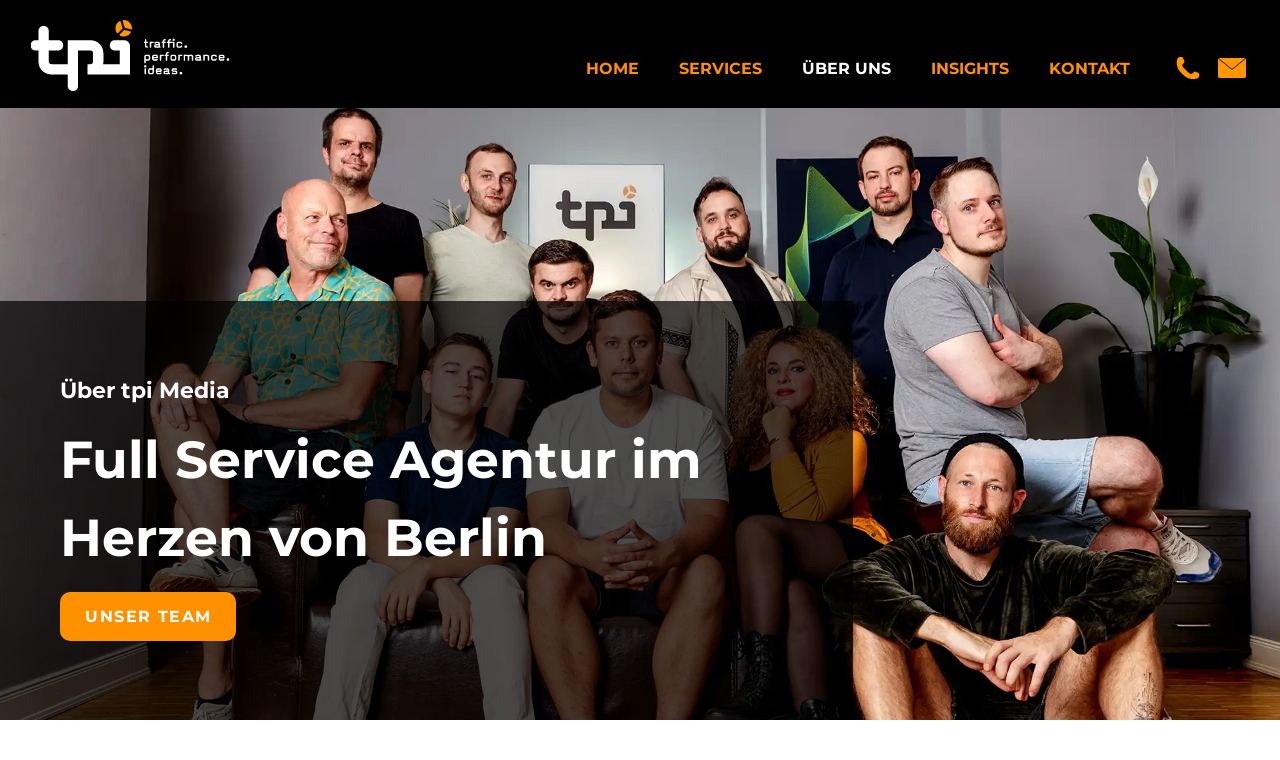

--- FILE ---
content_type: text/css; charset=UTF-8
request_url: https://www.webdesignagentur.de/_nuxt/css/6c0a7a7.css
body_size: 5226
content:
.nuxt-progress{position:fixed;top:0;left:0;right:0;height:2px;width:0;opacity:1;transition:width .1s,opacity .4s;background-color:#fff;z-index:999999}@font-face{font-display:swap;font-family:Montserrat;font-style:normal;font-weight:400;src:url(/_nuxt/assets/fonts/montserrat/montserrat-v26-latin-regular.woff2) format("woff2")}@font-face{font-display:swap;font-family:Montserrat;font-style:normal;font-weight:700;src:url(/_nuxt/assets/fonts/montserrat/montserrat-v26-latin-700.woff2) format("woff2")}@font-face{font-display:swap;font-family:Montserrat;font-style:normal;font-weight:800;src:url(/_nuxt/assets/fonts/montserrat/montserrat-v26-latin-800.woff2) format("woff2")}@font-face{font-family:MagdaClean;src:url(/_nuxt/assets/fonts/magda-clean/MagdaClean-Regular.woff2) format("woff2");font-weight:500;font-style:normal;font-display:swap}@keyframes fadeIn{0%{opacity:0}to{opacity:1}}@keyframes fadeInScale{0%{opacity:.5;filter:blur(2px)}to{opacity:1;filter:blur(0)}}@keyframes fadeInScaleBounce{0%{opacity:.5;filter:blur(2px)}60%{opacity:.8;filter:blur(4px)}to{opacity:1;filter:blur(0)}}@keyframes fadeInTop{0%{opacity:0;transform:translateY(-10px)}to{opacity:1;transform:translateY(0)}}@keyframes acrossIn{0%{transform:translate3d(-100%,0,0)}to{transform:translateZ(0)}}@keyframes acrossOut{0%{transform:translateZ(0)}to{transform:translate3d(100%,0,0)}}*{box-sizing:border-box}body,html{padding:0;margin:0}body{font-family:Montserrat,sans-serif;font-size:16px;color:#1c1c1a;background-color:#fff}.cropBody{width:100vw;height:100vh;overflow:hidden}a{color:#ff9000;text-decoration:none}input:focus,select:focus,textarea:focus{outline:5px auto #ff9000}.form-input,.form-input input{width:100%;padding:10px;border:1px solid #cfd6ce;border-radius:3px;background-color:#fff;color:#555;font-size:14px;font-family:Montserrat,sans-serif}.form-input.form-input-error,.form-input input.form-input-error{border-color:#d72b2b}.form-input-container .form-input-info{font-size:11px;padding:10px;color:#555}.form-input-container .form-input-error-msg{font-size:11px;padding:10px;color:#d72b2b;background-color:#fff;border-radius:5px;display:inline-block}.form-input-container.form-input-hidden{display:none}.form-input-container label{font-size:14px;display:block;margin-bottom:3px}.form-input-container .form-input-select-container{position:relative}.form-input-container .form-input-select-container:before{content:" ";width:0;height:0;position:absolute;top:50%;transform:translateY(-50%);right:10px;pointer-events:none;z-index:10;border-top:10px solid #a65f00;border-right:7px solid transparent;border-left:7px solid transparent}.form-input-container select{appearance:none;-webkit-appearance:none;-moz-appearance:none;color:#555;font-size:14px;font-family:Montserrat,sans-serif;font-weight:400;font-style:inherit;text-transform:inherit;letter-spacing:inherit;line-height:inherit;flex-basis:100%;padding-right:20px;position:relative}.form-container{max-width:800px;margin:0 auto;position:relative}@media(min-width:1800px){.form-container{max-width:1000px}}.form-container .form-loading-spinner{width:150px;height:150px;position:absolute;top:50%;left:50%;transform:translate(-50%,-50%);display:inline-block;background-image:url([data-uri]);background-position:50%;background-repeat:no-repeat;background-size:100%}.form-container .form-overlay{position:absolute;height:100%;width:100%;z-index:10}.form-container .form-overlay .form-overlay-inner{position:relative;top:50%;left:50%;transform:translate(-50%,-50%);transform-origin:center}.form-container .form-overlay .form-overlay-inner .server-error i{background-color:#a00}.form-container .form-overlay .form-overlay-inner .form-overlay-text{font-size:22px;padding-top:20px;text-align:center}.form-container .form-overlay .form-overlay-inner i{font-size:46px;width:125px;height:125px;border-radius:50%;text-align:center;background-color:#ff9000;line-height:125px;color:#fff}.form-container .form-container-inner{transition:all .6s ease-out}.form-container.form-container-animate .form-container-inner{opacity:.5;transform:scale(.92);filter:blur(2px)}.form-container.form-container-animate .form-overlay-inner{animation:fadeInScaleBounce ease-out;animation-duration:.3s;animation-direction:normal}.jd-container{padding:30px;width:100%;max-width:100%;margin:0 auto}@media(min-width:1800px){.jd-container{max-width:90%}}.jd-container.jd-container-small{max-width:750px}@media(min-width:1800px){.jd-container.jd-container-small{max-width:950px}}.jd-container.container-full-width{max-width:inherit}.jd-row{margin-left:-30px;margin-right:-30px}.jd-row:after{clear:both}.jd-row:after,.jd-row:before{display:table;content:" "}.jd-row.row-eq-height{display:flex;flex-wrap:wrap}iframe{width:100%}.text-center{text-align:center}.text-right{text-align:right}.color-orange{color:#ff9000}.wrapper{width:100%}.clear{clear:both}.gray-bg{background-color:#f2eded}h1{font-family:Montserrat,sans-serif}.small-label{font-size:14px;font-weight:700}.small-label a{color:#ff9000}.d-btn{background-color:#005a70;padding:10px 15px;color:#222;text-transform:uppercase;display:inline-block;font-size:14px;font-weight:700;cursor:pointer}.d-btn.v-btn{background-color:#ff9000!important;color:#fff!important;border-radius:10px!important;padding:15px 24px!important;font-size:16px!important;font-weight:700!important;height:auto!important;box-shadow:none}.d-btn:hover{background-color:#005a70;color:#222}.d-btn.d-btn-secondary{background-color:#fff;color:#5bc2e7;border:1px solid #ff9000}.d-btn.d-btn-secondary:hover{background-color:#5bc2e7;color:#fff}.d-btn.d-btn-primary{border:1px solid #ff9000}.d-btn.d-btn-primary,.d-btn.d-btn-primary:hover{background-color:#005a70;color:#fff}.secondary-box{padding:30px;background-color:#ff9000;color:#fff;border-radius:0 25px 0 25px;margin-bottom:120px;margin-top:-140px}@media(max-width:599px){.secondary-box{border-radius:0}}.secondary-box a{color:#fff;text-decoration:underline}.secondary-box .section-title-container{margin-bottom:40px!important}.box-subtitle-container{border-bottom:1px dashed #fff;border-top:1px dashed #fff;margin:0 auto 30px;font-size:14px;max-width:850px;text-align:center}@media(min-width:1800px){.box-subtitle-container{font-size:16px}}.box-subtitle-container .box-subtitle-subtitle{margin-top:10px}.ball-bg{background-image:url(/_nuxt/assets/media/images/ball-bg.png);background-position:50%;background-repeat:no-repeat;background-size:50%}section{padding-top:30px;padding-bottom:30px}.section-title{font-family:Montserrat,sans-serif;margin-bottom:3px;text-align:center;font-size:42px;font-weight:800}.section-title:first-letter{color:#ff9000}@media only screen and (max-width:599.98px){.section-title{font-size:32px;line-height:42px}}@media(min-width:1800px){.section-title{font-size:38px}}.section-title-container{margin-top:0;margin-bottom:40px!important}@media(max-width:900px){.section-title-container{margin-top:10px}}.section-subtitle{font-family:Montserrat,sans-serif;font-weight:700;font-size:14px;text-align:center}.section-about{margin-top:140px;background-size:cover;background-position:50%}.section-service .box-subtitle-container{margin-bottom:60px;font-size:16px}@media(max-width:1800px){.section-service .box-subtitle-container{margin-bottom:40px;padding-top:0}}@media(max-width:900px){.section-service{background-image:none}}.icon-list-title{font-family:MagdaClean,sans-serif;font-size:28px;font-weight:700;margin-bottom:14px;text-align:center;color:#212121!important}@media(min-width:1800px){.icon-list-title{font-size:24px;margin-bottom:8px}}.icon-list-text{font-size:16px;margin-bottom:30px;text-align:center;color:#212121!important}@media(min-width:1800px){.icon-list-text{font-size:16px}}.icon-list-link{border:none!important;background-color:transparent!important;padding:0!important}.icon-list-link:before{content:" ";display:inline-block;width:130px;height:10px;background-color:#ff9000;margin-right:10px}.icon-list-link:hover{color:#ff9000!important}.list-icon{display:inline-block;height:100px;width:100px;background-size:contain;background-repeat:no-repeat;background-position:50%;margin:0 auto 20px}@media(min-width:1800px){.list-icon{height:120px;width:120px}}.list-icon-container{text-align:center}.item-list-container .col-item{margin-bottom:60px}.main-banner{width:100%;position:relative}.main-banner-container{top:0;font-size:14px;width:100%;height:100vh;height:calc(var(--vh, 1vh)*100);font-family:Montserrat,sans-serif;background-repeat:no-repeat;background-size:cover;background-position:50%;background-color:#ededeb}@media(min-width:1800px){.main-banner-container{font-size:18px}}@media(max-width:900px){.main-banner-container{background-size:150%;background-position:100% 100%}}@media(max-width:599px){.main-banner-container{height:630px;background-size:150%;background-position:100% 100%}}.main-banner-container .jd-container.main-banner-container-inside{height:100%;position:relative}.main-banner-container .main-title{margin-top:0;margin-bottom:15px;font-size:76px;color:#000;font-weight:800;line-height:88px}@media(max-width:1800px){.main-banner-container .main-title{font-size:68px;margin-bottom:20px}}@media(max-width:900px){.main-banner-container .main-title{margin-top:10px;white-space:normal;font-size:40px;line-height:48px}}@media(max-width:599px){.main-banner-container .main-title{margin-top:10px;white-space:normal;font-size:30px;line-height:38px}}.main-banner-container .main-banner-subtitle{margin-top:44px;color:#ff9000;font-size:36px;font-weight:700;max-width:350px}@media(max-width:1800px){.main-banner-container .main-banner-subtitle{font-size:32px}}@media(max-width:900px){.main-banner-container .main-banner-subtitle{font-size:24px;line-height:32px;max-width:inherit}}@media(max-width:599px){.main-banner-container .main-banner-subtitle{font-size:18px;line-height:26px}}.main-banner-container .main-banner-cta{width:50%;bottom:-3px;position:absolute;left:50%;transform:translateX(-50%);text-align:center}.main-banner-container .main-banner-cta .main-banner-cta-btn{background-color:#5bc2e7;display:inline-block;color:#fff;padding:10px 30px;border-radius:20px 20px 0 0;margin-bottom:-6px;text-transform:uppercase;font-family:Montserrat,sans-serif;font-size:16px;cursor:pointer}@media(min-width:1800px){.main-banner-container .main-banner-cta .main-banner-cta-btn{font-size:18px;padding:15px 40px}}.main-banner-container .main-banner-cta .main-banner-line{height:6px;background-color:#ff9000;border-radius:3px}.main-header{background-color:#000}.home .main-header{width:100%;z-index:3}.header-container{position:relative;padding-bottom:10px;padding-top:20px}@media(max-width:900px){.header-container{text-align:center;padding-bottom:0}}.header-container .logo{position:relative;float:left;max-width:200px;margin-top:0;width:100%}@media(max-width:900px){.header-container .logo{float:none;padding-top:20px;padding-bottom:20px}}@media(max-width:599px){.header-container .logo{max-width:170px;padding-top:15px;padding-bottom:15px;margin:0 10px}}@media(max-width:599px){.header-container .logo img{width:170px;height:60px}}.header-container .navigation-overlay{background-color:rgba(0,0,0,.6);width:100%;height:100%;position:fixed;top:0;left:0;z-index:1}.header-container .mobile-navigation-container .navigation-mobile-logo{display:none}@media(max-width:900px){.header-container .mobile-navigation-container .navigation-mobile-logo{display:block;margin-bottom:20px;max-width:300px}.header-container .mobile-navigation-container.toggle-checked .navigation-container{left:0}.header-container .mobile-navigation-container.toggle-checked .mobile-navigation-bars-container .mobile-navigation-bars{background:transparent;transition:all .2s;position:fixed;right:38px}.header-container .mobile-navigation-container.toggle-checked .mobile-navigation-bars-container .mobile-navigation-bars:before{transform:rotate(45deg);top:0}.header-container .mobile-navigation-container.toggle-checked .mobile-navigation-bars-container .mobile-navigation-bars:after{transform:rotate(-45deg);top:0}.header-container .mobile-navigation-container .mobile-navigation-bars-container{display:flex;align-items:center;width:50px;height:50px;position:absolute;top:35px;right:25px;margin:0 auto 0 15px;z-index:6}.header-container .mobile-navigation-container .mobile-navigation-bars-container .mobile-navigation-bars{position:relative;width:25px;height:3px;margin:0 auto;background:#ff9000;border-radius:3px;transition:all 1s}.header-container .mobile-navigation-container .mobile-navigation-bars-container .mobile-navigation-bars:before{position:relative;width:25px;height:3px;margin:0 auto;background:#ff9000;top:-8px;content:"";display:block;position:absolute;border-radius:3px;transform:rotate(0deg);transition:top .2s,transform .2s .2s,background .2s}.header-container .mobile-navigation-container .mobile-navigation-bars-container .mobile-navigation-bars:after{border-radius:3px;position:relative;width:25px;height:3px;margin:0 auto;background:#ff9000;top:8px;content:"";display:block;position:absolute;transform:rotate(0deg);transition:top .2s,transform .2s .2s,background .2s}.header-container .mobile-navigation-container .mobile-navigation-toggle span{display:block;width:33px;height:4px;margin-bottom:5px;position:relative;background:#cdcdcd;border-radius:3px;z-index:3;transform-origin:4px 0;transition:transform .5s cubic-bezier(.77,.2,.05,1),background .5s cubic-bezier(.77,.2,.05,1),opacity .55s ease}.header-container .mobile-navigation-container .mobile-navigation-toggle span:last-child{transform-origin:0 100%}.header-container .mobile-navigation-container .mobile-navigation-toggle span:first-child{transform-origin:0 0}.header-container .mobile-navigation-container .mobile-navigation-toggle.toggle-checked span{opacity:1;transform:rotate(45deg) translate(-2px,-1px);background:#232323}.header-container .mobile-navigation-container .mobile-navigation-toggle.toggle-checked span:nth-last-child(2){opacity:0;transform:rotate(0deg) scale(.2)}.header-container .mobile-navigation-container .mobile-navigation-toggle.toggle-checked span:last-child{transform:rotate(-45deg) translateY(-1px)}.header-container .mobile-navigation-container .navigation-container{margin-top:inherit;position:fixed;float:none;left:-100%;top:0;height:100vh;height:calc(var(--vh, 1vh)*100);background-color:#000;width:100%;padding:85px 35px 35px;z-index:5;transition:left .2s cubic-bezier(.77,.2,.05,1);text-align:left;overflow-y:auto}.header-container .mobile-navigation-container .navigation-container .main-navigation-list li{float:none;margin-right:0;margin-top:10px}.header-container .mobile-navigation-container .navigation-container .main-navigation-list li .main-navigation-submenu{box-shadow:none;background-color:transparent;position:relative}}.header-container .navigation-container{float:right;margin-top:26px}@media(max-width:900px){.header-container .navigation-container{float:none;margin:0 auto;display:inline-block}}#main-navigation{float:left}@media(max-width:900px){#main-navigation{float:none}}.main-navigation-list{list-style-type:none;padding:0!important;margin:0!important;display:inline-block}.main-navigation-list li{float:left;margin-right:40px}@media(max-width:900px){.main-navigation-list li:last-child{margin-right:0}}.main-navigation-list li a,.main-navigation-list li span{padding:8px 0;border-top:3px solid transparent;text-transform:uppercase;font-size:16px;color:#ff9000;font-family:Montserrat,sans-serif;font-weight:700;display:inline-block;cursor:pointer}.main-navigation-list li a.link-active,.main-navigation-list li a:hover,.main-navigation-list li span.link-active,.main-navigation-list li span:hover{color:#fff}.main-navigation-list li .main-navigation-submenu{padding:0;margin:0;position:absolute;z-index:10;background-color:#000;box-shadow:1px 0 13px 1px rgba(24,26,25,.1);display:none;animation:fadeIn .5s;overflow:hidden}.main-navigation-list li .main-navigation-submenu.navigation-menu-open{display:block}.main-navigation-list li .main-navigation-submenu li{float:none;display:block;margin-right:0}.main-navigation-list li .main-navigation-submenu li a{padding:8px 20px;display:block;font-size:14px}.main-navigation-list li .main-navigation-submenu li a.link-active,.main-navigation-list li .main-navigation-submenu li a:hover{background-color:#ff9000;color:#fff}.main-navigation-list li .main-navigation-submenu.navigation-big-submenu{width:100%;left:0;border-radius:10px;margin-top:10px}@media(max-width:900px){.main-navigation-list li .main-navigation-submenu.navigation-big-submenu{margin-top:0}}.main-navigation-list li .main-navigation-submenu.navigation-big-submenu.navigation-menu-open{display:flex;flex-wrap:wrap}.main-navigation-list li .main-navigation-submenu.navigation-big-submenu li{float:left!important;width:33.3333333333%;padding:5px;animation:fadeInTop 1s}@media(max-width:900px){.main-navigation-list li .main-navigation-submenu.navigation-big-submenu li{width:100%;padding:0}}.main-navigation-list li .main-navigation-submenu.navigation-big-submenu li a{width:100%;text-align:center;padding-top:20px;padding-bottom:20px;font-size:13px}@media(max-width:599px){.main-navigation-list li .main-navigation-submenu.navigation-big-submenu li a{padding:15px 0}}@media(max-width:599px){.main-navigation-list li .main-navigation-submenu.navigation-big-submenu li a .navigation-icon-container{width:50px}}@media(max-width:599px){.main-navigation-list li .main-navigation-submenu.navigation-big-submenu li a .navigation-icon-content{padding-left:60px}}.main-navigation-list li .main-navigation-submenu.navigation-big-submenu li a .navigation-icon{margin-bottom:10px}.main-navigation-list li .main-navigation-submenu.navigation-big-submenu li a.link-active,.main-navigation-list li .main-navigation-submenu.navigation-big-submenu li a:hover{background-color:transparent;color:#1c1c1a}.main-navigation-list li .main-navigation-submenu.navigation-big-submenu li a.link-active .navigation-icon-title,.main-navigation-list li .main-navigation-submenu.navigation-big-submenu li a:hover .navigation-icon-title{color:#ff9000}.main-navigation-list li .main-navigation-submenu.navigation-big-submenu .navigation-icon-container{width:70px;float:left}.main-navigation-list li .main-navigation-submenu.navigation-big-submenu .navigation-icon-container .navigation-icon{display:inline-block;height:50px;width:50px;background-size:contain;background-repeat:no-repeat;background-position:50%}.main-navigation-list li .main-navigation-submenu.navigation-big-submenu .navigation-icon-content{padding-left:80px;text-align:left}.main-navigation-list li .main-navigation-submenu.navigation-big-submenu .navigation-icon-content .navigation-icon-text{font-weight:400;font-size:14px;color:#7f828b;text-transform:none;margin-top:4px}.contact-bar{width:100%;background-color:#ff9000;color:#fff;z-index:3}.contact-bar,.contact-bar .contact-bar-container{position:relative}@media(max-width:599px){.contact-bar .contact-bar-container{padding-top:5px;padding-bottom:5px}}.contact-bar ul{list-style-type:none;display:inline-block;padding:0;float:right;margin:0 200px 0 0}@media(max-width:900px){.contact-bar ul{margin-right:130px}}@media(max-width:599px){.contact-bar ul{float:none}}@media(max-width:599px){.contact-bar ul .facebook-link-header{display:none}}.contact-bar ul li{float:left;margin-right:40px}@media(max-width:900px){.contact-bar ul li{margin-right:25px}}@media(max-width:599px){.contact-bar ul li{float:none}}.contact-bar ul li a{color:#fff;font-size:14px;line-height:20px}.contact-bar ul li a i{color:#ff9000;margin-right:6px}.contact-bar .service-btn-top{background-color:#ff9000;color:#fff;text-transform:uppercase;position:absolute;top:0;right:0}.contact-bar .service-btn-top:after{position:absolute;content:"";height:0;width:0;right:-9px;bottom:0;border-top:9px solid #4089a2;border-right:9px solid transparent}.contact-bar .service-btn-top a{font-weight:700;font-size:14px;padding:20px;display:inline-block}@media(max-width:900px){.contact-bar .service-btn-top a{text-align:center;width:110px;line-height:16px;padding:14px 20px}}footer{background-color:#000;color:#fff;text-align:left;font-weight:700;padding:30px 0}footer .jd-container{background-position:100%;background-repeat:no-repeat;background-size:85px 85px;padding-top:50px;padding-bottom:50px}footer address{font-style:normal;font-size:14px}footer .copyright{font-size:11px;font-weight:400;margin-top:10px}footer .footer-navigation-headline{text-transform:uppercase;margin-top:35px}footer .footer-navigation-list{list-style-type:none;display:inline-block;padding:0!important;margin:0!important}@media(max-width:599px){footer .footer-navigation-list{margin-top:20px;margin-bottom:20px}}footer .footer-navigation-list li{margin-right:10px;margin-top:3px}@media(max-width:599px){footer .footer-navigation-list li{display:block;float:none;margin-right:0;margin-top:10px}}footer .footer-navigation-list li:last-child{margin-right:0}footer .footer-navigation-list li a{font-size:11px;text-transform:uppercase;color:#ff9000}@media only screen and (max-width:599.98px){footer .footer-navigation-list li a{padding:8px 10px 8px 0;display:block;font-size:12px}}.code{background-image:url(/_nuxt/assets/media/images/balls-code.png),url(/_nuxt/assets/media/images/balls-code-bottom.png);background-position:100% 0,0 100%;background-size:30% auto,30% auto}.code,.section-big-image{background-repeat:no-repeat}.section-big-image{position:relative;padding-top:0;background-color:#ff9000;color:#fff;background-image:url(/_nuxt/assets/media/images/balls-about-bottom.png);background-position:0 100%}.section-big-image.left .big-image-picture{right:inherit;left:0}.section-big-image.left .section-big-image-position{float:right}.section-big-image .section-title{padding-top:0;margin-top:0;text-align:left}.section-big-image .section-subtitle{text-align:left;color:#ff9000}.section-big-image .big-image-content{padding:40px 50px;text-align:justify;font-size:14px;margin-bottom:150px}.section-big-image .big-image-picture{position:absolute;top:0;right:0;width:50%;height:100%;display:block;background-position:50%;background-size:cover}@media(max-width:1200px){.section-big-image .big-image-picture{position:relative;width:100%;height:380px}}.col-item p:first-child{margin-top:0}.col-item p:last-child{margin-bottom:0}.col-item{margin-bottom:30px;padding-left:30px;padding-right:30px;float:left}.col-third{width:33.33333333%}.col-half{width:50%}.col-full{width:100%}@media(max-width:599px){.col-third-xs{width:33.33333333%}.col-half-xs{width:50%}.col-full-xs{width:100%}}@media(min-width:600px){.col-third-xs{width:33.33333333%}.col-half-xs{width:50%}.col-full-xs{width:100%}}@media(min-width:900px){.col-third-m{width:33.33333333%}.col-half-m{width:50%}.col-full-m{width:100%}}@media(min-width:1200px){.col-third-lg{width:33.33333333%}.col-half-lg{width:50%}.col-full-lg{width:100%}}.error-status-number{color:#ff9000;font-size:199px;font-family:Montserrat,sans-serif}.error-status-title{padding:0;margin:0;color:#b2b2b2;font-size:20px}.error-image-container{text-align:center;padding-top:80px;padding-right:30px;padding-left:30px}@media(max-width:900px){.error-image-container{display:none}}.error-image-container .error-status-image{max-width:500px}.page-enter-active,.page-leave-active{transition:opacity .5s}.page-enter,.page-leave-to{opacity:0}.cookieControl{padding:0!important}.cookieControl__ControlButton{background-color:#fff!important}.cookieControl__Bar{background-color:hsla(0,0%,100%,.9)!important;max-width:600px}.cookieControl__Bar,.cookieControl__Bar h3,.cookieControl__Bar p{color:#222!important}.cookieControl__Bar p{font-size:12px!important}.cookieControl__BarContainer{display:block!important}.cookieControl__BarButtons{margin-top:20px;flex-direction:row-reverse!important;justify-content:flex-end}@media screen and (max-width:768px){.cookieControl__BarButtons{margin-top:10px!important;flex-direction:column-reverse!important}}@media screen and (max-width:768px){.cookieControl__BarButtons button{margin-top:10px!important}}.cookieControl__BarButtons button,.cookieControl__ModalButtons button,.cookieControl__ModalContent button{border-radius:5px;font-size:14px!important;background-color:#000!important;color:#fff!important}.cookieControl__Bar h3{margin-bottom:15px!important}.cookieControl__Bar button+button{margin-left:0!important;margin-right:10px}.cookie--wrap{padding:15px 20px;border:1px solid #e1e1e1;margin-left:55px;margin-top:20px}.cookie--title{font-weight:700;margin-bottom:10px;font-size:14px}.cookie--cookie{font-size:14px;border-bottom:1px solid #e1e1e1;padding:5px 0}.cookie--cookie:last-child{border:none}.v-application{font-family:Montserrat,sans-serif!important}.v-application p{line-height:28px!important}@media(min-width:1904px){.container{max-width:1265px!important}.container--fluid{max-width:100%!important}}picture{display:block}.container{padding:26px!important}.jd-text-left,.jd-text-left .section-subtitle{text-align:left!important}

--- FILE ---
content_type: text/css; charset=UTF-8
request_url: https://www.webdesignagentur.de/_nuxt/css/ab99a4f.css
body_size: 605
content:
.social-navigation{display:inline-block;line-height:32px;margin-top:4px}.social-navigation svg{width:30px;height:30px}@media(max-width:900px){.social-navigation{margin-top:24px}}.social-navigation:after{content:" ";clear:both}.social-navigation ul{list-style-type:none;padding:0;margin:0}.social-navigation ul li{float:left}.social-navigation ul li a{color:#ff9000!important}footer{position:relative}footer #provenexpert_circle_widget_pgbbd a img{max-width:150px;height:auto;margin-top:20px}footer .easter-btn{height:50px;width:50px;display:block;background-color:transparent;position:absolute;bottom:0;left:0}footer .easter-img{width:207px;height:400px;background-size:contain;background-position:bottom;display:block;position:fixed;bottom:0;right:-207px;background-repeat:no-repeat;transition:all .3s ease-in}@media only screen and (min-width:600px){footer .easter-img{width:414px;height:800px;right:-414px}}footer .easter-img.easter-img-visible{right:0}footer .easter-dart{width:400px;height:71px;display:block;position:fixed;top:150px;right:-400px;transition:all .5s ease-in;background-size:contain;background-position:50%}footer .easter-dart.easter-dart-visible{right:calc(100vh + 500px)}footer .easter-count{position:fixed;top:50%;left:50%;transform:translate(-50%,-50%);background-color:#000;font-size:36px;padding:15px 30px;color:#ff9000;border:1px solid #fff;transition:all .3s ease-in}@media only screen and (min-width:600px){footer .easter-count{font-size:70px}}footer .easter-title{position:fixed;top:50%;left:50%;transform:translate(-50%,-50%);background-color:#000;font-size:36px;white-space:nowrap;padding:15px 30px;color:#ff9000;border:1px solid #fff;opacity:0;transition:all .3s ease-in}@media only screen and (min-width:600px){footer .easter-title{font-size:70px}}footer .easter-title.easter-title-visible{opacity:1}footer .easter-bg{position:fixed;width:100vw;height:100vh;background-color:rgba(0,0,0,.4);display:block;top:0;z-index:1;transition:all .3s ease-in;opacity:0}footer .easter-bg.easter-bg-visible{opacity:1}.footer-address{line-height:28px}.footer-address-link{color:#fff!important;font-size:14px}

--- FILE ---
content_type: text/css; charset=UTF-8
request_url: https://www.webdesignagentur.de/_nuxt/css/31e5c74.css
body_size: 657
content:
.theme--light.v-image{color:rgba(0,0,0,.87)}.theme--dark.v-image{color:#fff}.v-image{z-index:0}.v-image__image,.v-image__placeholder{z-index:-1;position:absolute;top:0;left:0;width:100%;height:100%}.v-image__image{background-repeat:no-repeat}.v-image__image--preload{filter:blur(2px)}.v-image__image--contain{background-size:contain}.v-image__image--cover{background-size:cover}.v-responsive{position:relative;overflow:hidden;flex:1 0 auto;max-width:100%;display:flex}.v-responsive__content{flex:1 0 0px;max-width:100%}.v-application--is-ltr .v-responsive__sizer~.v-responsive__content{margin-left:-100%}.v-application--is-rtl .v-responsive__sizer~.v-responsive__content{margin-right:-100%}.v-responsive__sizer{transition:padding-bottom .2s cubic-bezier(.25,.8,.5,1);flex:1 0 0px}.jd-cta-button-container-wrapper[data-v-5f81fd75]{display:inline-block;text-align:center}.jd-cta-button-container[data-v-5f81fd75]{display:inline-block}.jd-fullscreen-banner-container{background-size:cover;background-repeat:no-repeat;background-position:50%;padding:0!important;margin:0;height:1150px;background-color:#000;display:flex;position:relative}.jd-fullscreen-banner-container .jd-fullscreen-banner-row{z-index:1}.jd-fullscreen-banner-container .jd-fullscreen-banner-image{position:absolute;top:0;left:0;height:100%;width:100%;-o-object-fit:cover;object-fit:cover}@media only screen and (max-width:599.98px){.jd-fullscreen-banner-container .jd-fullscreen-banner-image{position:relative;min-height:300px}}@media only screen and (max-width:599.98px){.jd-fullscreen-banner-container.align-end{display:block;align-items:normal!important}}@media only screen and (max-width:599.98px){.jd-fullscreen-banner-container{height:auto}}@media only screen and (min-width:600px)and (max-width:959.98px){.jd-fullscreen-banner-container{height:750px}}@media only screen and (min-width:1264px){.jd-fullscreen-banner-container{height:calc(100vh - 107px)}}.jd-fullscreen-banner-container-inside{background-color:rgba(0,0,0,.7)}@media only screen and (max-width:599.98px){.jd-fullscreen-banner-container-inside{padding:0}}.jd-fullscreen-banner-main-title{font-size:22px;color:#fff;line-height:60px;margin-bottom:0}@media only screen and (max-width:599.98px){.jd-fullscreen-banner-main-title{font-size:20px;line-height:40px}}.jd-fullscreen-banner-subtitle{font-size:52px;font-weight:700;color:#fff}@media only screen and (max-width:599.98px){.jd-fullscreen-banner-subtitle{font-size:36px}}.jd-fullscreen-banner-cta-container{margin-top:15px}.jd-fullscreen-banner-text{margin-top:20px;margin-bottom:25px;color:#fff!important}

--- FILE ---
content_type: text/css; charset=UTF-8
request_url: https://www.webdesignagentur.de/_nuxt/css/1c1dea0.css
body_size: 216
content:
.jd-team-gallery{background-color:#000;color:#fff;text-align:center}.jd-team-gallery .section-title{color:#fff}.jd-team-gallery .section-title:first-letter{color:#ff9000}.jd-team-gallery .jd-team-gallery-image{margin-bottom:30px;width:100%;max-width:100%;max-height:500px;-o-object-fit:cover;object-fit:cover;-o-object-position:top;object-position:top}.jd-team-gallery .jd-team-gallery-name{display:inline-block;position:relative;padding-left:40px;font-size:24px}.jd-team-gallery .jd-team-gallery-name:before{content:" ";height:30px;width:30px;background-color:transparent;display:block;top:50%;left:0;transform:translateY(-50%);position:absolute;background-image:url(/tpi-circle.svg)}

--- FILE ---
content_type: text/css; charset=UTF-8
request_url: https://www.webdesignagentur.de/_nuxt/css/8581d6b.css
body_size: 141
content:
.jd-cta-button-container-wrapper[data-v-5f81fd75]{display:inline-block;text-align:center}.jd-cta-button-container[data-v-5f81fd75]{display:inline-block}.jd-video-banner{background-color:#fff}.jd-video-banner .section-title{font-size:56px;color:#000;color:initial}.jd-video-banner .section-title:first-letter{color:#ff9000}@media only screen and (max-width:599.98px){.jd-video-banner .section-title{font-size:38px}}.jd-video-banner.jd-dark{background-color:#000;color:#fff}.jd-video-banner.jd-dark .section-title{color:#fff}.jd-video-banner.jd-dark .section-title:first-letter{color:#ff9000}

--- FILE ---
content_type: text/css; charset=UTF-8
request_url: https://www.webdesignagentur.de/_nuxt/css/5d02d3d.css
body_size: 203
content:
.jd-cta-button-container-wrapper[data-v-5f81fd75]{display:inline-block;text-align:center}.jd-cta-button-container[data-v-5f81fd75]{display:inline-block}.jd-simple-section .container{max-width:900px!important}.jd-simple-section h3{margin-bottom:8px}.jd-simple-section p{margin-bottom:25px}.jd-simple-section.jd-text-left .box-subtitle-container,.jd-simple-section.jd-text-left .section-title{text-align:left}.jd-simple-section.jd-dark{background-color:#ff9000}.jd-simple-section.jd-dark .section-title{color:#fff}.jd-simple-section.jd-dark .section-title:first-letter{color:inherit}.jd-simple-section.jd-dark .box-subtitle-container{color:#fff}.jd-simple-section.jd-dark .d-btn.v-btn{background-color:#fff!important;color:#ff9000!important}.jd-simple-section.jd-dark a{color:#fff}.jd-simple-section .box-subtitle-container{border:none;font-size:16px}.jd-simple-section .section-title-container{margin-top:0;margin-bottom:0!important}

--- FILE ---
content_type: text/css; charset=UTF-8
request_url: https://www.webdesignagentur.de/_nuxt/css/9871261.css
body_size: 177
content:
.v-item-group{flex:0 1 auto;position:relative;max-width:100%;transition:.3s cubic-bezier(.25,.8,.5,1)}.jd-fullscreen-gallery-banner{padding:0;background-color:#000}.jd-fullscreen-gallery-banner .section-title{font-size:56px;color:#fff;text-align:center}.jd-fullscreen-gallery-banner .section-title:first-letter{color:#ff9000}.jd-fullscreen-gallery-banner .jd-fullscreen-gallery-banner-carousel{height:700px}@media only screen and (max-width:959.98px){.jd-fullscreen-gallery-banner .jd-fullscreen-gallery-banner-carousel{height:500px}}.jd-fullscreen-gallery-banner .jd-slider-arrow{background-color:rgba(0,0,0,.6)}

--- FILE ---
content_type: application/javascript; charset=UTF-8
request_url: https://www.webdesignagentur.de/_nuxt/4bd8f68.modern.js
body_size: 27558
content:
/*! For license information please see LICENSES */
(window.webpackJsonp=window.webpackJsonp||[]).push([[36],[function(t,e,n){"use strict";n.r(e),function(t,r){n.d(e,"EffectScope",(function(){return Te})),n.d(e,"computed",(function(){return ye})),n.d(e,"customRef",(function(){return le})),n.d(e,"default",(function(){return yo})),n.d(e,"defineAsyncComponent",(function(){return Hn})),n.d(e,"defineComponent",(function(){return sr})),n.d(e,"del",(function(){return del})),n.d(e,"effectScope",(function(){return Ee})),n.d(e,"getCurrentInstance",(function(){return Ct})),n.d(e,"getCurrentScope",(function(){return Pe})),n.d(e,"h",(function(){return Sn})),n.d(e,"inject",(function(){return Me})),n.d(e,"isProxy",(function(){return Yt})),n.d(e,"isReactive",(function(){return Zt})),n.d(e,"isReadonly",(function(){return Qt})),n.d(e,"isRef",(function(){return re})),n.d(e,"isShallow",(function(){return Xt})),n.d(e,"markRaw",(function(){return ee})),n.d(e,"mergeDefaults",(function(){return wn})),n.d(e,"nextTick",(function(){return Bn})),n.d(e,"onActivated",(function(){return Qn})),n.d(e,"onBeforeMount",(function(){return Kn})),n.d(e,"onBeforeUnmount",(function(){return Zn})),n.d(e,"onBeforeUpdate",(function(){return Gn})),n.d(e,"onDeactivated",(function(){return Yn})),n.d(e,"onErrorCaptured",(function(){return ir})),n.d(e,"onMounted",(function(){return qn})),n.d(e,"onRenderTracked",(function(){return nr})),n.d(e,"onRenderTriggered",(function(){return rr})),n.d(e,"onScopeDispose",(function(){return Ie})),n.d(e,"onServerPrefetch",(function(){return er})),n.d(e,"onUnmounted",(function(){return Xn})),n.d(e,"onUpdated",(function(){return Jn})),n.d(e,"provide",(function(){return De})),n.d(e,"proxyRefs",(function(){return ue})),n.d(e,"reactive",(function(){return qt})),n.d(e,"readonly",(function(){return ve})),n.d(e,"ref",(function(){return oe})),n.d(e,"set",(function(){return Wt})),n.d(e,"shallowReactive",(function(){return Gt})),n.d(e,"shallowReadonly",(function(){return _e})),n.d(e,"shallowRef",(function(){return ie})),n.d(e,"toRaw",(function(){return te})),n.d(e,"toRef",(function(){return pe})),n.d(e,"toRefs",(function(){return de})),n.d(e,"triggerRef",(function(){return se})),n.d(e,"unref",(function(){return ce})),n.d(e,"useAttrs",(function(){return yn})),n.d(e,"useCssModule",(function(){return Vn})),n.d(e,"useCssVars",(function(){return zn})),n.d(e,"useListeners",(function(){return gn})),n.d(e,"useSlots",(function(){return _n})),n.d(e,"version",(function(){return ar})),n.d(e,"watch",(function(){return je})),n.d(e,"watchEffect",(function(){return Ce})),n.d(e,"watchPostEffect",(function(){return xe})),n.d(e,"watchSyncEffect",(function(){return ke}));var o=Object.freeze({}),c=Array.isArray;function f(t){return null==t}function l(t){return null!=t}function d(t){return!0===t}function v(t){return"string"==typeof t||"number"==typeof t||"symbol"==typeof t||"boolean"==typeof t}function h(t){return"function"==typeof t}function m(t){return null!==t&&"object"==typeof t}var _=Object.prototype.toString;function y(t){return"[object Object]"===_.call(t)}function w(t){return"[object RegExp]"===_.call(t)}function $(t){var e=parseFloat(String(t));return e>=0&&Math.floor(e)===e&&isFinite(t)}function C(t){return l(t)&&"function"==typeof t.then&&"function"==typeof t.catch}function x(t){return null==t?"":Array.isArray(t)||y(t)&&t.toString===_?JSON.stringify(t,null,2):String(t)}function k(t){var e=parseFloat(t);return isNaN(e)?t:e}function O(t,e){for(var map=Object.create(null),n=t.split(","),i=0;i<n.length;i++)map[n[i]]=!0;return e?function(t){return map[t.toLowerCase()]}:function(t){return map[t]}}O("slot,component",!0);var S=O("key,ref,slot,slot-scope,is");function j(t,e){var n=t.length;if(n){if(e===t[n-1])return void(t.length=n-1);var r=t.indexOf(e);if(r>-1)return t.splice(r,1)}}var A=Object.prototype.hasOwnProperty;function T(t,e){return A.call(t,e)}function E(t){var e=Object.create(null);return function(n){return e[n]||(e[n]=t(n))}}var P=/-(\w)/g,I=E((function(t){return t.replace(P,(function(t,e){return e?e.toUpperCase():""}))})),D=E((function(t){return t.charAt(0).toUpperCase()+t.slice(1)})),N=/\B([A-Z])/g,M=E((function(t){return t.replace(N,"-$1").toLowerCase()}));var L=Function.prototype.bind?function(t,e){return t.bind(e)}:function(t,e){function n(a){var n=arguments.length;return n?n>1?t.apply(e,arguments):t.call(e,a):t.call(e)}return n._length=t.length,n};function R(t,e){e=e||0;for(var i=t.length-e,n=new Array(i);i--;)n[i]=t[i+e];return n}function F(t,e){for(var n in e)t[n]=e[n];return t}function U(t){for(var e={},i=0;i<t.length;i++)t[i]&&F(e,t[i]);return e}function B(a,b,t){}var V=function(a,b,t){return!1},z=function(t){return t};function H(a,b){if(a===b)return!0;var t=m(a),e=m(b);if(!t||!e)return!t&&!e&&String(a)===String(b);try{var n=Array.isArray(a),r=Array.isArray(b);if(n&&r)return a.length===b.length&&a.every((function(t,i){return H(t,b[i])}));if(a instanceof Date&&b instanceof Date)return a.getTime()===b.getTime();if(n||r)return!1;var o=Object.keys(a),c=Object.keys(b);return o.length===c.length&&o.every((function(t){return H(a[t],b[t])}))}catch(t){return!1}}function W(t,e){for(var i=0;i<t.length;i++)if(H(t[i],e))return i;return-1}function K(t){var e=!1;return function(){e||(e=!0,t.apply(this,arguments))}}function G(t,e){return t===e?0===t&&1/t!=1/e:t==t||e==e}var J="data-server-rendered",Z=["component","directive","filter"],X=["beforeCreate","created","beforeMount","mounted","beforeUpdate","updated","beforeDestroy","destroyed","activated","deactivated","errorCaptured","serverPrefetch","renderTracked","renderTriggered"],Q={optionMergeStrategies:Object.create(null),silent:!1,productionTip:!1,devtools:!1,performance:!1,errorHandler:null,warnHandler:null,ignoredElements:[],keyCodes:Object.create(null),isReservedTag:V,isReservedAttr:V,isUnknownElement:V,getTagNamespace:B,parsePlatformTagName:z,mustUseProp:V,async:!0,_lifecycleHooks:X},Y=/a-zA-Z\u00B7\u00C0-\u00D6\u00D8-\u00F6\u00F8-\u037D\u037F-\u1FFF\u200C-\u200D\u203F-\u2040\u2070-\u218F\u2C00-\u2FEF\u3001-\uD7FF\uF900-\uFDCF\uFDF0-\uFFFD/;function tt(t){var e=(t+"").charCodeAt(0);return 36===e||95===e}function et(t,e,n,r){Object.defineProperty(t,e,{value:n,enumerable:!!r,writable:!0,configurable:!0})}var nt=new RegExp("[^".concat(Y.source,".$_\\d]"));var ot="__proto__"in{},it="undefined"!=typeof window,at=it&&window.navigator.userAgent.toLowerCase(),st=at&&/msie|trident/.test(at),ct=at&&at.indexOf("msie 9.0")>0,ut=at&&at.indexOf("edge/")>0;at&&at.indexOf("android");var ft=at&&/iphone|ipad|ipod|ios/.test(at);at&&/chrome\/\d+/.test(at),at&&/phantomjs/.test(at);var lt,pt=at&&at.match(/firefox\/(\d+)/),vt={}.watch,ht=!1;if(it)try{var mt={};Object.defineProperty(mt,"passive",{get:function(){ht=!0}}),window.addEventListener("test-passive",null,mt)}catch(t){}var _t=function(){return void 0===lt&&(lt=!it&&void 0!==t&&(t.process&&"server"===t.process.env.VUE_ENV)),lt},yt=it&&window.__VUE_DEVTOOLS_GLOBAL_HOOK__;function gt(t){return"function"==typeof t&&/native code/.test(t.toString())}var bt,wt="undefined"!=typeof Symbol&&gt(Symbol)&&"undefined"!=typeof Reflect&&gt(Reflect.ownKeys);bt="undefined"!=typeof Set&&gt(Set)?Set:function(){function t(){this.set=Object.create(null)}return t.prototype.has=function(t){return!0===this.set[t]},t.prototype.add=function(t){this.set[t]=!0},t.prototype.clear=function(){this.set=Object.create(null)},t}();var $t=null;function Ct(){return $t&&{proxy:$t}}function xt(t){void 0===t&&(t=null),t||$t&&$t._scope.off(),$t=t,t&&t._scope.on()}var kt=function(){function t(t,data,e,text,n,r,o,c){this.tag=t,this.data=data,this.children=e,this.text=text,this.elm=n,this.ns=void 0,this.context=r,this.fnContext=void 0,this.fnOptions=void 0,this.fnScopeId=void 0,this.key=data&&data.key,this.componentOptions=o,this.componentInstance=void 0,this.parent=void 0,this.raw=!1,this.isStatic=!1,this.isRootInsert=!0,this.isComment=!1,this.isCloned=!1,this.isOnce=!1,this.asyncFactory=c,this.asyncMeta=void 0,this.isAsyncPlaceholder=!1}return Object.defineProperty(t.prototype,"child",{get:function(){return this.componentInstance},enumerable:!1,configurable:!0}),t}(),Ot=function(text){void 0===text&&(text="");var t=new kt;return t.text=text,t.isComment=!0,t};function St(t){return new kt(void 0,void 0,void 0,String(t))}function jt(t){var e=new kt(t.tag,t.data,t.children&&t.children.slice(),t.text,t.elm,t.context,t.componentOptions,t.asyncFactory);return e.ns=t.ns,e.isStatic=t.isStatic,e.key=t.key,e.isComment=t.isComment,e.fnContext=t.fnContext,e.fnOptions=t.fnOptions,e.fnScopeId=t.fnScopeId,e.asyncMeta=t.asyncMeta,e.isCloned=!0,e}var At=0,Tt=[],Et=function(){function t(){this._pending=!1,this.id=At++,this.subs=[]}return t.prototype.addSub=function(sub){this.subs.push(sub)},t.prototype.removeSub=function(sub){this.subs[this.subs.indexOf(sub)]=null,this._pending||(this._pending=!0,Tt.push(this))},t.prototype.depend=function(e){t.target&&t.target.addDep(this)},t.prototype.notify=function(t){var e=this.subs.filter((function(s){return s}));for(var i=0,n=e.length;i<n;i++){0,e[i].update()}},t}();Et.target=null;var Pt=[];function It(t){Pt.push(t),Et.target=t}function Dt(){Pt.pop(),Et.target=Pt[Pt.length-1]}var Nt=Array.prototype,Mt=Object.create(Nt);["push","pop","shift","unshift","splice","sort","reverse"].forEach((function(t){var e=Nt[t];et(Mt,t,(function(){for(var n=[],r=0;r<arguments.length;r++)n[r]=arguments[r];var o,c=e.apply(this,n),f=this.__ob__;switch(t){case"push":case"unshift":o=n;break;case"splice":o=n.slice(2)}return o&&f.observeArray(o),f.dep.notify(),c}))}));var Lt=Object.getOwnPropertyNames(Mt),Rt={},Ft=!0;function Ut(t){Ft=t}var Bt={notify:B,depend:B,addSub:B,removeSub:B},Vt=function(){function t(t,e,n){if(void 0===e&&(e=!1),void 0===n&&(n=!1),this.value=t,this.shallow=e,this.mock=n,this.dep=n?Bt:new Et,this.vmCount=0,et(t,"__ob__",this),c(t)){if(!n)if(ot)t.__proto__=Mt;else for(var i=0,r=Lt.length;i<r;i++){et(t,f=Lt[i],Mt[f])}e||this.observeArray(t)}else{var o=Object.keys(t);for(i=0;i<o.length;i++){var f;Ht(t,f=o[i],Rt,void 0,e,n)}}}return t.prototype.observeArray=function(t){for(var i=0,e=t.length;i<e;i++)zt(t[i],!1,this.mock)},t}();function zt(t,e,n){return t&&T(t,"__ob__")&&t.__ob__ instanceof Vt?t.__ob__:!Ft||!n&&_t()||!c(t)&&!y(t)||!Object.isExtensible(t)||t.__v_skip||re(t)||t instanceof kt?void 0:new Vt(t,e,n)}function Ht(t,e,n,r,o,f){var l=new Et,d=Object.getOwnPropertyDescriptor(t,e);if(!d||!1!==d.configurable){var v=d&&d.get,h=d&&d.set;v&&!h||n!==Rt&&2!==arguments.length||(n=t[e]);var m=!o&&zt(n,!1,f);return Object.defineProperty(t,e,{enumerable:!0,configurable:!0,get:function(){var e=v?v.call(t):n;return Et.target&&(l.depend(),m&&(m.dep.depend(),c(e)&&Kt(e))),re(e)&&!o?e.value:e},set:function(e){var r=v?v.call(t):n;if(G(r,e)){if(h)h.call(t,e);else{if(v)return;if(!o&&re(r)&&!re(e))return void(r.value=e);n=e}m=!o&&zt(e,!1,f),l.notify()}}}),l}}function Wt(t,e,n){if(!Qt(t)){var r=t.__ob__;return c(t)&&$(e)?(t.length=Math.max(t.length,e),t.splice(e,1,n),r&&!r.shallow&&r.mock&&zt(n,!1,!0),n):e in t&&!(e in Object.prototype)?(t[e]=n,n):t._isVue||r&&r.vmCount?n:r?(Ht(r.value,e,n,void 0,r.shallow,r.mock),r.dep.notify(),n):(t[e]=n,n)}}function del(t,e){if(c(t)&&$(e))t.splice(e,1);else{var n=t.__ob__;t._isVue||n&&n.vmCount||Qt(t)||T(t,e)&&(delete t[e],n&&n.dep.notify())}}function Kt(t){for(var e=void 0,i=0,n=t.length;i<n;i++)(e=t[i])&&e.__ob__&&e.__ob__.dep.depend(),c(e)&&Kt(e)}function qt(t){return Jt(t,!1),t}function Gt(t){return Jt(t,!0),et(t,"__v_isShallow",!0),t}function Jt(t,e){if(!Qt(t)){zt(t,e,_t());0}}function Zt(t){return Qt(t)?Zt(t.__v_raw):!(!t||!t.__ob__)}function Xt(t){return!(!t||!t.__v_isShallow)}function Qt(t){return!(!t||!t.__v_isReadonly)}function Yt(t){return Zt(t)||Qt(t)}function te(t){var e=t&&t.__v_raw;return e?te(e):t}function ee(t){return Object.isExtensible(t)&&et(t,"__v_skip",!0),t}var ne="__v_isRef";function re(t){return!(!t||!0!==t.__v_isRef)}function oe(t){return ae(t,!1)}function ie(t){return ae(t,!0)}function ae(t,e){if(re(t))return t;var n={};return et(n,ne,!0),et(n,"__v_isShallow",e),et(n,"dep",Ht(n,"value",t,null,e,_t())),n}function se(t){t.dep&&t.dep.notify()}function ce(t){return re(t)?t.value:t}function ue(t){if(Zt(t))return t;for(var e={},n=Object.keys(t),i=0;i<n.length;i++)fe(e,t,n[i]);return e}function fe(t,source,e){Object.defineProperty(t,e,{enumerable:!0,configurable:!0,get:function(){var t=source[e];if(re(t))return t.value;var n=t&&t.__ob__;return n&&n.dep.depend(),t},set:function(t){var n=source[e];re(n)&&!re(t)?n.value=t:source[e]=t}})}function le(t){var e=new Et,n=t((function(){e.depend()}),(function(){e.notify()})),r=n.get,o=n.set,c={get value(){return r()},set value(t){o(t)}};return et(c,ne,!0),c}function de(object){var t=c(object)?new Array(object.length):{};for(var e in object)t[e]=pe(object,e);return t}function pe(object,t,e){var n=object[t];if(re(n))return n;var r={get value(){var n=object[t];return void 0===n?e:n},set value(e){object[t]=e}};return et(r,ne,!0),r}function ve(t){return he(t,!1)}function he(t,e){if(!y(t))return t;if(Qt(t))return t;var n=e?"__v_rawToShallowReadonly":"__v_rawToReadonly",r=t[n];if(r)return r;var o=Object.create(Object.getPrototypeOf(t));et(t,n,o),et(o,"__v_isReadonly",!0),et(o,"__v_raw",t),re(t)&&et(o,ne,!0),(e||Xt(t))&&et(o,"__v_isShallow",!0);for(var c=Object.keys(t),i=0;i<c.length;i++)me(o,t,c[i],e);return o}function me(t,e,n,r){Object.defineProperty(t,n,{enumerable:!0,configurable:!0,get:function(){var t=e[n];return r||!y(t)?t:ve(t)},set:function(){}})}function _e(t){return he(t,!0)}function ye(t,e){var n,r,o=h(t);o?(n=t,r=B):(n=t.get,r=t.set);var c=_t()?null:new pr($t,n,B,{lazy:!0});var f={effect:c,get value(){return c?(c.dirty&&c.evaluate(),Et.target&&c.depend(),c.value):n()},set value(t){r(t)}};return et(f,ne,!0),et(f,"__v_isReadonly",o),f}var ge="watcher",be="".concat(ge," callback"),we="".concat(ge," getter"),$e="".concat(ge," cleanup");function Ce(t,e){return Ae(t,null,e)}function xe(t,e){return Ae(t,null,{flush:"post"})}function ke(t,e){return Ae(t,null,{flush:"sync"})}var Oe,Se={};function je(source,t,e){return Ae(source,t,e)}function Ae(source,t,e){var n=void 0===e?o:e,r=n.immediate,f=n.deep,l=n.flush,d=void 0===l?"pre":l;n.onTrack,n.onTrigger;var v,m,_=$t,y=function(t,e,n){return void 0===n&&(n=null),An(t,null,n,_,e)},w=!1,$=!1;if(re(source)?(v=function(){return source.value},w=Xt(source)):Zt(source)?(v=function(){return source.__ob__.dep.depend(),source},f=!0):c(source)?($=!0,w=source.some((function(s){return Zt(s)||Xt(s)})),v=function(){return source.map((function(s){return re(s)?s.value:Zt(s)?ur(s):h(s)?y(s,we):void 0}))}):v=h(source)?t?function(){return y(source,we)}:function(){if(!_||!_._isDestroyed)return m&&m(),y(source,ge,[x])}:B,t&&f){var C=v;v=function(){return ur(C())}}var x=function(t){m=k.onStop=function(){y(t,$e)}};if(_t())return x=B,t?r&&y(t,be,[v(),$?[]:void 0,x]):v(),B;var k=new pr($t,v,B,{lazy:!0});k.noRecurse=!t;var O=$?[]:Se;return k.run=function(){if(k.active)if(t){var e=k.get();(f||w||($?e.some((function(t,i){return G(t,O[i])})):G(e,O)))&&(m&&m(),y(t,be,[e,O===Se?void 0:O,x]),O=e)}else k.get()},"sync"===d?k.update=k.run:"post"===d?(k.post=!0,k.update=function(){return Lr(k)}):k.update=function(){if(_&&_===$t&&!_._isMounted){var t=_._preWatchers||(_._preWatchers=[]);t.indexOf(k)<0&&t.push(k)}else Lr(k)},t?r?k.run():O=k.get():"post"===d&&_?_.$once("hook:mounted",(function(){return k.get()})):k.get(),function(){k.teardown()}}var Te=function(){function t(t){void 0===t&&(t=!1),this.detached=t,this.active=!0,this.effects=[],this.cleanups=[],this.parent=Oe,!t&&Oe&&(this.index=(Oe.scopes||(Oe.scopes=[])).push(this)-1)}return t.prototype.run=function(t){if(this.active){var e=Oe;try{return Oe=this,t()}finally{Oe=e}}else 0},t.prototype.on=function(){Oe=this},t.prototype.off=function(){Oe=this.parent},t.prototype.stop=function(t){if(this.active){var i=void 0,e=void 0;for(i=0,e=this.effects.length;i<e;i++)this.effects[i].teardown();for(i=0,e=this.cleanups.length;i<e;i++)this.cleanups[i]();if(this.scopes)for(i=0,e=this.scopes.length;i<e;i++)this.scopes[i].stop(!0);if(!this.detached&&this.parent&&!t){var n=this.parent.scopes.pop();n&&n!==this&&(this.parent.scopes[this.index]=n,n.index=this.index)}this.parent=void 0,this.active=!1}},t}();function Ee(t){return new Te(t)}function Pe(){return Oe}function Ie(t){Oe&&Oe.cleanups.push(t)}function De(t,e){$t&&(Ne($t)[t]=e)}function Ne(t){var e=t._provided,n=t.$parent&&t.$parent._provided;return n===e?t._provided=Object.create(n):e}function Me(t,e,n){void 0===n&&(n=!1);var r=$t;if(r){var o=r.$parent&&r.$parent._provided;if(o&&t in o)return o[t];if(arguments.length>1)return n&&h(e)?e.call(r):e}else 0}var Le=E((function(t){var e="&"===t.charAt(0),n="~"===(t=e?t.slice(1):t).charAt(0),r="!"===(t=n?t.slice(1):t).charAt(0);return{name:t=r?t.slice(1):t,once:n,capture:r,passive:e}}));function Re(t,e){function n(){var t=n.fns;if(!c(t))return An(t,null,arguments,e,"v-on handler");for(var r=t.slice(),i=0;i<r.length;i++)An(r[i],null,arguments,e,"v-on handler")}return n.fns=t,n}function Fe(t,e,n,r,o,c){var l,v,h,m;for(l in t)v=t[l],h=e[l],m=Le(l),f(v)||(f(h)?(f(v.fns)&&(v=t[l]=Re(v,c)),d(m.once)&&(v=t[l]=o(m.name,v,m.capture)),n(m.name,v,m.capture,m.passive,m.params)):v!==h&&(h.fns=v,t[l]=h));for(l in e)f(t[l])&&r((m=Le(l)).name,e[l],m.capture)}function Ue(t,e,n){var r;t instanceof kt&&(t=t.data.hook||(t.data.hook={}));var o=t[e];function c(){n.apply(this,arguments),j(r.fns,c)}f(o)?r=Re([c]):l(o.fns)&&d(o.merged)?(r=o).fns.push(c):r=Re([o,c]),r.merged=!0,t[e]=r}function Be(t,e,n,r,o){if(l(e)){if(T(e,n))return t[n]=e[n],o||delete e[n],!0;if(T(e,r))return t[n]=e[r],o||delete e[r],!0}return!1}function Ve(t){return v(t)?[St(t)]:c(t)?He(t):void 0}function ze(t){return l(t)&&l(t.text)&&!1===t.isComment}function He(t,e){var i,n,r,o,h=[];for(i=0;i<t.length;i++)f(n=t[i])||"boolean"==typeof n||(o=h[r=h.length-1],c(n)?n.length>0&&(ze((n=He(n,"".concat(e||"","_").concat(i)))[0])&&ze(o)&&(h[r]=St(o.text+n[0].text),n.shift()),h.push.apply(h,n)):v(n)?ze(o)?h[r]=St(o.text+n):""!==n&&h.push(St(n)):ze(n)&&ze(o)?h[r]=St(o.text+n.text):(d(t._isVList)&&l(n.tag)&&f(n.key)&&l(e)&&(n.key="__vlist".concat(e,"_").concat(i,"__")),h.push(n)));return h}function We(t,e){var i,n,r,o,f=null;if(c(t)||"string"==typeof t)for(f=new Array(t.length),i=0,n=t.length;i<n;i++)f[i]=e(t[i],i);else if("number"==typeof t)for(f=new Array(t),i=0;i<t;i++)f[i]=e(i+1,i);else if(m(t))if(wt&&t[Symbol.iterator]){f=[];for(var d=t[Symbol.iterator](),v=d.next();!v.done;)f.push(e(v.value,f.length)),v=d.next()}else for(r=Object.keys(t),f=new Array(r.length),i=0,n=r.length;i<n;i++)o=r[i],f[i]=e(t[o],o,i);return l(f)||(f=[]),f._isVList=!0,f}function Ke(t,e,n,r){var o,c=this.$scopedSlots[t];c?(n=n||{},r&&(n=F(F({},r),n)),o=c(n)||(h(e)?e():e)):o=this.$slots[t]||(h(e)?e():e);var f=n&&n.slot;return f?this.$createElement("template",{slot:f},o):o}function qe(t){return eo(this.$options,"filters",t,!0)||z}function Ge(t,e){return c(t)?-1===t.indexOf(e):t!==e}function Je(t,e,n,r,o){var c=Q.keyCodes[e]||n;return o&&r&&!Q.keyCodes[e]?Ge(o,r):c?Ge(c,t):r?M(r)!==e:void 0===t}function Ze(data,t,e,n,r){if(e)if(m(e)){c(e)&&(e=U(e));var o=void 0,f=function(c){if("class"===c||"style"===c||S(c))o=data;else{var f=data.attrs&&data.attrs.type;o=n||Q.mustUseProp(t,f,c)?data.domProps||(data.domProps={}):data.attrs||(data.attrs={})}var l=I(c),d=M(c);l in o||d in o||(o[c]=e[c],r&&((data.on||(data.on={}))["update:".concat(c)]=function(t){e[c]=t}))};for(var l in e)f(l)}else;return data}function Xe(t,e){var n=this._staticTrees||(this._staticTrees=[]),r=n[t];return r&&!e||Ye(r=n[t]=this.$options.staticRenderFns[t].call(this._renderProxy,this._c,this),"__static__".concat(t),!1),r}function Qe(t,e,n){return Ye(t,"__once__".concat(e).concat(n?"_".concat(n):""),!0),t}function Ye(t,e,n){if(c(t))for(var i=0;i<t.length;i++)t[i]&&"string"!=typeof t[i]&&tn(t[i],"".concat(e,"_").concat(i),n);else tn(t,e,n)}function tn(t,e,n){t.isStatic=!0,t.key=e,t.isOnce=n}function en(data,t){if(t)if(y(t)){var e=data.on=data.on?F({},data.on):{};for(var n in t){var r=e[n],o=t[n];e[n]=r?[].concat(r,o):o}}else;return data}function nn(t,e,n,r){e=e||{$stable:!n};for(var i=0;i<t.length;i++){var slot=t[i];c(slot)?nn(slot,e,n):slot&&(slot.proxy&&(slot.fn.proxy=!0),e[slot.key]=slot.fn)}return r&&(e.$key=r),e}function rn(t,e){for(var i=0;i<e.length;i+=2){var n=e[i];"string"==typeof n&&n&&(t[e[i]]=e[i+1])}return t}function on(t,symbol){return"string"==typeof t?symbol+t:t}function an(t){t._o=Qe,t._n=k,t._s=x,t._l=We,t._t=Ke,t._q=H,t._i=W,t._m=Xe,t._f=qe,t._k=Je,t._b=Ze,t._v=St,t._e=Ot,t._u=nn,t._g=en,t._d=rn,t._p=on}function sn(t,e){if(!t||!t.length)return{};for(var n={},i=0,r=t.length;i<r;i++){var o=t[i],data=o.data;if(data&&data.attrs&&data.attrs.slot&&delete data.attrs.slot,o.context!==e&&o.fnContext!==e||!data||null==data.slot)(n.default||(n.default=[])).push(o);else{var c=data.slot,slot=n[c]||(n[c]=[]);"template"===o.tag?slot.push.apply(slot,o.children||[]):slot.push(o)}}for(var f in n)n[f].every(cn)&&delete n[f];return n}function cn(t){return t.isComment&&!t.asyncFactory||" "===t.text}function un(t){return t.isComment&&t.asyncFactory}function fn(t,e,n,r){var c,f=Object.keys(n).length>0,l=e?!!e.$stable:!f,d=e&&e.$key;if(e){if(e._normalized)return e._normalized;if(l&&r&&r!==o&&d===r.$key&&!f&&!r.$hasNormal)return r;for(var v in c={},e)e[v]&&"$"!==v[0]&&(c[v]=ln(t,n,v,e[v]))}else c={};for(var h in n)h in c||(c[h]=dn(n,h));return e&&Object.isExtensible(e)&&(e._normalized=c),et(c,"$stable",l),et(c,"$key",d),et(c,"$hasNormal",f),c}function ln(t,e,n,r){var o=function(){var e=$t;xt(t);var n=arguments.length?r.apply(null,arguments):r({}),o=(n=n&&"object"==typeof n&&!c(n)?[n]:Ve(n))&&n[0];return xt(e),n&&(!o||1===n.length&&o.isComment&&!un(o))?void 0:n};return r.proxy&&Object.defineProperty(e,n,{get:o,enumerable:!0,configurable:!0}),o}function dn(t,e){return function(){return t[e]}}function pn(t){return{get attrs(){if(!t._attrsProxy){var e=t._attrsProxy={};et(e,"_v_attr_proxy",!0),vn(e,t.$attrs,o,t,"$attrs")}return t._attrsProxy},get listeners(){t._listenersProxy||vn(t._listenersProxy={},t.$listeners,o,t,"$listeners");return t._listenersProxy},get slots(){return function(t){t._slotsProxy||mn(t._slotsProxy={},t.$scopedSlots);return t._slotsProxy}(t)},emit:L(t.$emit,t),expose:function(e){e&&Object.keys(e).forEach((function(n){return fe(t,e,n)}))}}}function vn(t,e,n,r,o){var c=!1;for(var f in e)f in t?e[f]!==n[f]&&(c=!0):(c=!0,hn(t,f,r,o));for(var f in t)f in e||(c=!0,delete t[f]);return c}function hn(t,e,n,r){Object.defineProperty(t,e,{enumerable:!0,configurable:!0,get:function(){return n[r][e]}})}function mn(t,e){for(var n in e)t[n]=e[n];for(var n in t)n in e||delete t[n]}function _n(){return bn().slots}function yn(){return bn().attrs}function gn(){return bn().listeners}function bn(){var t=$t;return t._setupContext||(t._setupContext=pn(t))}function wn(t,e){var n=c(t)?t.reduce((function(t,p){return t[p]={},t}),{}):t;for(var r in e){var o=n[r];o?c(o)||h(o)?n[r]={type:o,default:e[r]}:o.default=e[r]:null===o&&(n[r]={default:e[r]})}return n}var $n=null;function Cn(t,base){return(t.__esModule||wt&&"Module"===t[Symbol.toStringTag])&&(t=t.default),m(t)?base.extend(t):t}function xn(t){if(c(t))for(var i=0;i<t.length;i++){var e=t[i];if(l(e)&&(l(e.componentOptions)||un(e)))return e}}function kn(t,e,data,n,r,o){return(c(data)||v(data))&&(r=n,n=data,data=void 0),d(o)&&(r=2),function(t,e,data,n,r){if(l(data)&&l(data.__ob__))return Ot();l(data)&&l(data.is)&&(e=data.is);if(!e)return Ot();0;c(n)&&h(n[0])&&((data=data||{}).scopedSlots={default:n[0]},n.length=0);2===r?n=Ve(n):1===r&&(n=function(t){for(var i=0;i<t.length;i++)if(c(t[i]))return Array.prototype.concat.apply([],t);return t}(n));var o,f;if("string"==typeof e){var d=void 0;f=t.$vnode&&t.$vnode.ns||Q.getTagNamespace(e),o=Q.isReservedTag(e)?new kt(Q.parsePlatformTagName(e),data,n,void 0,void 0,t):data&&data.pre||!l(d=eo(t.$options,"components",e))?new kt(e,data,n,void 0,void 0,t):Wr(d,data,t,n,e)}else o=Wr(e,data,t,n);return c(o)?o:l(o)?(l(f)&&On(o,f),l(data)&&function(data){m(data.style)&&ur(data.style);m(data.class)&&ur(data.class)}(data),o):Ot()}(t,e,data,n,r)}function On(t,e,n){if(t.ns=e,"foreignObject"===t.tag&&(e=void 0,n=!0),l(t.children))for(var i=0,r=t.children.length;i<r;i++){var o=t.children[i];l(o.tag)&&(f(o.ns)||d(n)&&"svg"!==o.tag)&&On(o,e,n)}}function Sn(t,e,n){return kn($t,t,e,n,2,!0)}function jn(t,e,n){It();try{if(e)for(var r=e;r=r.$parent;){var o=r.$options.errorCaptured;if(o)for(var i=0;i<o.length;i++)try{if(!1===o[i].call(r,t,e,n))return}catch(t){Tn(t,r,"errorCaptured hook")}}Tn(t,e,n)}finally{Dt()}}function An(t,e,n,r,o){var c;try{(c=n?t.apply(e,n):t.call(e))&&!c._isVue&&C(c)&&!c._handled&&(c.catch((function(t){return jn(t,r,o+" (Promise/async)")})),c._handled=!0)}catch(t){jn(t,r,o)}return c}function Tn(t,e,n){if(Q.errorHandler)try{return Q.errorHandler.call(null,t,e,n)}catch(e){e!==t&&En(e,null,"config.errorHandler")}En(t,e,n)}function En(t,e,n){if(!it||"undefined"==typeof console)throw t;console.error(t)}var Pn,In=!1,Dn=[],Nn=!1;function Mn(){Nn=!1;var t=Dn.slice(0);Dn.length=0;for(var i=0;i<t.length;i++)t[i]()}if("undefined"!=typeof Promise&&gt(Promise)){var Ln=Promise.resolve();Pn=function(){Ln.then(Mn),ft&&setTimeout(B)},In=!0}else if(st||"undefined"==typeof MutationObserver||!gt(MutationObserver)&&"[object MutationObserverConstructor]"!==MutationObserver.toString())Pn=void 0!==r&&gt(r)?function(){r(Mn)}:function(){setTimeout(Mn,0)};else{var Rn=1,Fn=new MutationObserver(Mn),Un=document.createTextNode(String(Rn));Fn.observe(Un,{characterData:!0}),Pn=function(){Rn=(Rn+1)%2,Un.data=String(Rn)},In=!0}function Bn(t,e){var n;if(Dn.push((function(){if(t)try{t.call(e)}catch(t){jn(t,e,"nextTick")}else n&&n(e)})),Nn||(Nn=!0,Pn()),!t&&"undefined"!=typeof Promise)return new Promise((function(t){n=t}))}function Vn(t){if(void 0===t&&(t="$style"),!$t)return o;var e=$t[t];return e||o}function zn(t){if(it){var e=$t;e&&xe((function(){var n=e.$el,r=t(e,e._setupProxy);if(n&&1===n.nodeType){var style=n.style;for(var o in r)style.setProperty("--".concat(o),r[o])}}))}}function Hn(source){h(source)&&(source={loader:source});var t=source.loader,e=source.loadingComponent,n=source.errorComponent,r=source.delay,o=void 0===r?200:r,c=source.timeout,f=(source.suspensible,source.onError);var l=null,d=0,v=function(){var e;return l||(e=l=t().catch((function(t){if(t=t instanceof Error?t:new Error(String(t)),f)return new Promise((function(e,n){f(t,(function(){return e((d++,l=null,v()))}),(function(){return n(t)}),d+1)}));throw t})).then((function(t){return e!==l&&l?l:(t&&(t.__esModule||"Module"===t[Symbol.toStringTag])&&(t=t.default),t)})))};return function(){return{component:v(),delay:o,timeout:c,error:n,loading:e}}}function Wn(t){return function(e,n){if(void 0===n&&(n=$t),n)return function(t,e,n){var r=t.$options;r[e]=Xr(r[e],n)}(n,t,e)}}var Kn=Wn("beforeMount"),qn=Wn("mounted"),Gn=Wn("beforeUpdate"),Jn=Wn("updated"),Zn=Wn("beforeDestroy"),Xn=Wn("destroyed"),Qn=Wn("activated"),Yn=Wn("deactivated"),er=Wn("serverPrefetch"),nr=Wn("renderTracked"),rr=Wn("renderTriggered"),or=Wn("errorCaptured");function ir(t,e){void 0===e&&(e=$t),or(t,e)}var ar="2.7.14";function sr(t){return t}var cr=new bt;function ur(t){return fr(t,cr),cr.clear(),t}function fr(t,e){var i,n,r=c(t);if(!(!r&&!m(t)||t.__v_skip||Object.isFrozen(t)||t instanceof kt)){if(t.__ob__){var o=t.__ob__.dep.id;if(e.has(o))return;e.add(o)}if(r)for(i=t.length;i--;)fr(t[i],e);else if(re(t))fr(t.value,e);else for(i=(n=Object.keys(t)).length;i--;)fr(t[n[i]],e)}}var lr,dr=0,pr=function(){function t(t,e,n,r,o){var c,f;c=this,void 0===(f=Oe&&!Oe._vm?Oe:t?t._scope:void 0)&&(f=Oe),f&&f.active&&f.effects.push(c),(this.vm=t)&&o&&(t._watcher=this),r?(this.deep=!!r.deep,this.user=!!r.user,this.lazy=!!r.lazy,this.sync=!!r.sync,this.before=r.before):this.deep=this.user=this.lazy=this.sync=!1,this.cb=n,this.id=++dr,this.active=!0,this.post=!1,this.dirty=this.lazy,this.deps=[],this.newDeps=[],this.depIds=new bt,this.newDepIds=new bt,this.expression="",h(e)?this.getter=e:(this.getter=function(path){if(!nt.test(path)){var t=path.split(".");return function(e){for(var i=0;i<t.length;i++){if(!e)return;e=e[t[i]]}return e}}}(e),this.getter||(this.getter=B)),this.value=this.lazy?void 0:this.get()}return t.prototype.get=function(){var t;It(this);var e=this.vm;try{t=this.getter.call(e,e)}catch(t){if(!this.user)throw t;jn(t,e,'getter for watcher "'.concat(this.expression,'"'))}finally{this.deep&&ur(t),Dt(),this.cleanupDeps()}return t},t.prototype.addDep=function(t){var e=t.id;this.newDepIds.has(e)||(this.newDepIds.add(e),this.newDeps.push(t),this.depIds.has(e)||t.addSub(this))},t.prototype.cleanupDeps=function(){for(var i=this.deps.length;i--;){var t=this.deps[i];this.newDepIds.has(t.id)||t.removeSub(this)}var e=this.depIds;this.depIds=this.newDepIds,this.newDepIds=e,this.newDepIds.clear(),e=this.deps,this.deps=this.newDeps,this.newDeps=e,this.newDeps.length=0},t.prototype.update=function(){this.lazy?this.dirty=!0:this.sync?this.run():Lr(this)},t.prototype.run=function(){if(this.active){var t=this.get();if(t!==this.value||m(t)||this.deep){var e=this.value;if(this.value=t,this.user){var n='callback for watcher "'.concat(this.expression,'"');An(this.cb,this.vm,[t,e],this.vm,n)}else this.cb.call(this.vm,t,e)}}},t.prototype.evaluate=function(){this.value=this.get(),this.dirty=!1},t.prototype.depend=function(){for(var i=this.deps.length;i--;)this.deps[i].depend()},t.prototype.teardown=function(){if(this.vm&&!this.vm._isBeingDestroyed&&j(this.vm._scope.effects,this),this.active){for(var i=this.deps.length;i--;)this.deps[i].removeSub(this);this.active=!1,this.onStop&&this.onStop()}},t}();function vr(t,e){lr.$on(t,e)}function mr(t,e){lr.$off(t,e)}function _r(t,e){var n=lr;return function r(){var o=e.apply(null,arguments);null!==o&&n.$off(t,r)}}function yr(t,e,n){lr=t,Fe(e,n||{},vr,mr,_r,t),lr=void 0}var gr=null;function wr(t){var e=gr;return gr=t,function(){gr=e}}function $r(t){for(;t&&(t=t.$parent);)if(t._inactive)return!0;return!1}function Cr(t,e){if(e){if(t._directInactive=!1,$r(t))return}else if(t._directInactive)return;if(t._inactive||null===t._inactive){t._inactive=!1;for(var i=0;i<t.$children.length;i++)Cr(t.$children[i]);kr(t,"activated")}}function xr(t,e){if(!(e&&(t._directInactive=!0,$r(t))||t._inactive)){t._inactive=!0;for(var i=0;i<t.$children.length;i++)xr(t.$children[i]);kr(t,"deactivated")}}function kr(t,e,n,r){void 0===r&&(r=!0),It();var o=$t;r&&xt(t);var c=t.$options[e],f="".concat(e," hook");if(c)for(var i=0,l=c.length;i<l;i++)An(c[i],t,n||null,t,f);t._hasHookEvent&&t.$emit("hook:"+e),r&&xt(o),Dt()}var Or=[],Sr=[],jr={},Ar=!1,Tr=!1,Er=0;var Pr=0,Ir=Date.now;if(it&&!st){var Dr=window.performance;Dr&&"function"==typeof Dr.now&&Ir()>document.createEvent("Event").timeStamp&&(Ir=function(){return Dr.now()})}var Nr=function(a,b){if(a.post){if(!b.post)return 1}else if(b.post)return-1;return a.id-b.id};function Mr(){var t,e;for(Pr=Ir(),Tr=!0,Or.sort(Nr),Er=0;Er<Or.length;Er++)(t=Or[Er]).before&&t.before(),e=t.id,jr[e]=null,t.run();var n=Sr.slice(),r=Or.slice();Er=Or.length=Sr.length=0,jr={},Ar=Tr=!1,function(t){for(var i=0;i<t.length;i++)t[i]._inactive=!0,Cr(t[i],!0)}(n),function(t){var i=t.length;for(;i--;){var e=t[i],n=e.vm;n&&n._watcher===e&&n._isMounted&&!n._isDestroyed&&kr(n,"updated")}}(r),function(){for(var i=0;i<Tt.length;i++){var t=Tt[i];t.subs=t.subs.filter((function(s){return s})),t._pending=!1}Tt.length=0}(),yt&&Q.devtools&&yt.emit("flush")}function Lr(t){var e=t.id;if(null==jr[e]&&(t!==Et.target||!t.noRecurse)){if(jr[e]=!0,Tr){for(var i=Or.length-1;i>Er&&Or[i].id>t.id;)i--;Or.splice(i+1,0,t)}else Or.push(t);Ar||(Ar=!0,Bn(Mr))}}function Rr(t,e){if(t){for(var n=Object.create(null),r=wt?Reflect.ownKeys(t):Object.keys(t),i=0;i<r.length;i++){var o=r[i];if("__ob__"!==o){var c=t[o].from;if(c in e._provided)n[o]=e._provided[c];else if("default"in t[o]){var f=t[o].default;n[o]=h(f)?f.call(e):f}else 0}}return n}}function Fr(data,t,e,n,r){var f,l=this,v=r.options;T(n,"_uid")?(f=Object.create(n))._original=n:(f=n,n=n._original);var h=d(v._compiled),m=!h;this.data=data,this.props=t,this.children=e,this.parent=n,this.listeners=data.on||o,this.injections=Rr(v.inject,n),this.slots=function(){return l.$slots||fn(n,data.scopedSlots,l.$slots=sn(e,n)),l.$slots},Object.defineProperty(this,"scopedSlots",{enumerable:!0,get:function(){return fn(n,data.scopedSlots,this.slots())}}),h&&(this.$options=v,this.$slots=this.slots(),this.$scopedSlots=fn(n,data.scopedSlots,this.$slots)),v._scopeId?this._c=function(a,b,t,e){var r=kn(f,a,b,t,e,m);return r&&!c(r)&&(r.fnScopeId=v._scopeId,r.fnContext=n),r}:this._c=function(a,b,t,e){return kn(f,a,b,t,e,m)}}function Ur(t,data,e,n,r){var o=jt(t);return o.fnContext=e,o.fnOptions=n,data.slot&&((o.data||(o.data={})).slot=data.slot),o}function Br(t,e){for(var n in e)t[I(n)]=e[n]}function Vr(t){return t.name||t.__name||t._componentTag}an(Fr.prototype);var zr={init:function(t,e){if(t.componentInstance&&!t.componentInstance._isDestroyed&&t.data.keepAlive){var n=t;zr.prepatch(n,n)}else{(t.componentInstance=function(t,e){var n={_isComponent:!0,_parentVnode:t,parent:e},r=t.data.inlineTemplate;l(r)&&(n.render=r.render,n.staticRenderFns=r.staticRenderFns);return new t.componentOptions.Ctor(n)}(t,gr)).$mount(e?t.elm:void 0,e)}},prepatch:function(t,e){var n=e.componentOptions;!function(t,e,n,r,c){var f=r.data.scopedSlots,l=t.$scopedSlots,d=!!(f&&!f.$stable||l!==o&&!l.$stable||f&&t.$scopedSlots.$key!==f.$key||!f&&t.$scopedSlots.$key),v=!!(c||t.$options._renderChildren||d),h=t.$vnode;t.$options._parentVnode=r,t.$vnode=r,t._vnode&&(t._vnode.parent=r),t.$options._renderChildren=c;var m=r.data.attrs||o;t._attrsProxy&&vn(t._attrsProxy,m,h.data&&h.data.attrs||o,t,"$attrs")&&(v=!0),t.$attrs=m,n=n||o;var _=t.$options._parentListeners;if(t._listenersProxy&&vn(t._listenersProxy,n,_||o,t,"$listeners"),t.$listeners=t.$options._parentListeners=n,yr(t,n,_),e&&t.$options.props){Ut(!1);for(var y=t._props,w=t.$options._propKeys||[],i=0;i<w.length;i++){var $=w[i],C=t.$options.props;y[$]=no($,C,e,t)}Ut(!0),t.$options.propsData=e}v&&(t.$slots=sn(c,r.context),t.$forceUpdate())}(e.componentInstance=t.componentInstance,n.propsData,n.listeners,e,n.children)},insert:function(t){var e,n=t.context,r=t.componentInstance;r._isMounted||(r._isMounted=!0,kr(r,"mounted")),t.data.keepAlive&&(n._isMounted?((e=r)._inactive=!1,Sr.push(e)):Cr(r,!0))},destroy:function(t){var e=t.componentInstance;e._isDestroyed||(t.data.keepAlive?xr(e,!0):e.$destroy())}},Hr=Object.keys(zr);function Wr(t,data,e,n,r){if(!f(t)){var v=e.$options._base;if(m(t)&&(t=v.extend(t)),"function"==typeof t){var h;if(f(t.cid)&&(t=function(t,e){if(d(t.error)&&l(t.errorComp))return t.errorComp;if(l(t.resolved))return t.resolved;var n=$n;if(n&&l(t.owners)&&-1===t.owners.indexOf(n)&&t.owners.push(n),d(t.loading)&&l(t.loadingComp))return t.loadingComp;if(n&&!l(t.owners)){var r=t.owners=[n],o=!0,c=null,v=null;n.$on("hook:destroyed",(function(){return j(r,n)}));var h=function(t){for(var i=0,e=r.length;i<e;i++)r[i].$forceUpdate();t&&(r.length=0,null!==c&&(clearTimeout(c),c=null),null!==v&&(clearTimeout(v),v=null))},_=K((function(n){t.resolved=Cn(n,e),o?r.length=0:h(!0)})),y=K((function(e){l(t.errorComp)&&(t.error=!0,h(!0))})),w=t(_,y);return m(w)&&(C(w)?f(t.resolved)&&w.then(_,y):C(w.component)&&(w.component.then(_,y),l(w.error)&&(t.errorComp=Cn(w.error,e)),l(w.loading)&&(t.loadingComp=Cn(w.loading,e),0===w.delay?t.loading=!0:c=setTimeout((function(){c=null,f(t.resolved)&&f(t.error)&&(t.loading=!0,h(!1))}),w.delay||200)),l(w.timeout)&&(v=setTimeout((function(){v=null,f(t.resolved)&&y(null)}),w.timeout)))),o=!1,t.loading?t.loadingComp:t.resolved}}(h=t,v),void 0===t))return function(t,data,e,n,r){var o=Ot();return o.asyncFactory=t,o.asyncMeta={data:data,context:e,children:n,tag:r},o}(h,data,e,n,r);data=data||{},_o(t),l(data.model)&&function(t,data){var e=t.model&&t.model.prop||"value",n=t.model&&t.model.event||"input";(data.attrs||(data.attrs={}))[e]=data.model.value;var r=data.on||(data.on={}),o=r[n],f=data.model.callback;l(o)?(c(o)?-1===o.indexOf(f):o!==f)&&(r[n]=[f].concat(o)):r[n]=f}(t.options,data);var _=function(data,t,e){var n=t.options.props;if(!f(n)){var r={},o=data.attrs,c=data.props;if(l(o)||l(c))for(var d in n){var v=M(d);Be(r,c,d,v,!0)||Be(r,o,d,v,!1)}return r}}(data,t);if(d(t.options.functional))return function(t,e,data,n,r){var f=t.options,d={},v=f.props;if(l(v))for(var h in v)d[h]=no(h,v,e||o);else l(data.attrs)&&Br(d,data.attrs),l(data.props)&&Br(d,data.props);var m=new Fr(data,d,r,n,t),_=f.render.call(null,m._c,m);if(_ instanceof kt)return Ur(_,data,m.parent,f);if(c(_)){for(var y=Ve(_)||[],w=new Array(y.length),i=0;i<y.length;i++)w[i]=Ur(y[i],data,m.parent,f);return w}}(t,_,data,e,n);var y=data.on;if(data.on=data.nativeOn,d(t.options.abstract)){var slot=data.slot;data={},slot&&(data.slot=slot)}!function(data){for(var t=data.hook||(data.hook={}),i=0;i<Hr.length;i++){var e=Hr[i],n=t[e],r=zr[e];n===r||n&&n._merged||(t[e]=n?Kr(r,n):r)}}(data);var w=Vr(t.options)||r;return new kt("vue-component-".concat(t.cid).concat(w?"-".concat(w):""),data,void 0,void 0,void 0,e,{Ctor:t,propsData:_,listeners:y,tag:r,children:n},h)}}}function Kr(t,e){var n=function(a,b){t(a,b),e(a,b)};return n._merged=!0,n}var qr=B,Gr=Q.optionMergeStrategies;function Jr(t,e,n){if(void 0===n&&(n=!0),!e)return t;for(var r,o,c,f=wt?Reflect.ownKeys(e):Object.keys(e),i=0;i<f.length;i++)"__ob__"!==(r=f[i])&&(o=t[r],c=e[r],n&&T(t,r)?o!==c&&y(o)&&y(c)&&Jr(o,c):Wt(t,r,c));return t}function Zr(t,e,n){return n?function(){var r=h(e)?e.call(n,n):e,o=h(t)?t.call(n,n):t;return r?Jr(r,o):o}:e?t?function(){return Jr(h(e)?e.call(this,this):e,h(t)?t.call(this,this):t)}:e:t}function Xr(t,e){var n=e?t?t.concat(e):c(e)?e:[e]:t;return n?function(t){for(var e=[],i=0;i<t.length;i++)-1===e.indexOf(t[i])&&e.push(t[i]);return e}(n):n}function Qr(t,e,n,r){var o=Object.create(t||null);return e?F(o,e):o}Gr.data=function(t,e,n){return n?Zr(t,e,n):e&&"function"!=typeof e?t:Zr(t,e)},X.forEach((function(t){Gr[t]=Xr})),Z.forEach((function(t){Gr[t+"s"]=Qr})),Gr.watch=function(t,e,n,r){if(t===vt&&(t=void 0),e===vt&&(e=void 0),!e)return Object.create(t||null);if(!t)return e;var o={};for(var f in F(o,t),e){var l=o[f],d=e[f];l&&!c(l)&&(l=[l]),o[f]=l?l.concat(d):c(d)?d:[d]}return o},Gr.props=Gr.methods=Gr.inject=Gr.computed=function(t,e,n,r){if(!t)return e;var o=Object.create(null);return F(o,t),e&&F(o,e),o},Gr.provide=function(t,e){return t?function(){var n=Object.create(null);return Jr(n,h(t)?t.call(this):t),e&&Jr(n,h(e)?e.call(this):e,!1),n}:e};var Yr=function(t,e){return void 0===e?t:e};function to(t,e,n){if(h(e)&&(e=e.options),function(t,e){var n=t.props;if(n){var i,r,o={};if(c(n))for(i=n.length;i--;)"string"==typeof(r=n[i])&&(o[I(r)]={type:null});else if(y(n))for(var f in n)r=n[f],o[I(f)]=y(r)?r:{type:r};t.props=o}}(e),function(t,e){var n=t.inject;if(n){var r=t.inject={};if(c(n))for(var i=0;i<n.length;i++)r[n[i]]={from:n[i]};else if(y(n))for(var o in n){var f=n[o];r[o]=y(f)?F({from:o},f):{from:f}}}}(e),function(t){var e=t.directives;if(e)for(var n in e){var r=e[n];h(r)&&(e[n]={bind:r,update:r})}}(e),!e._base&&(e.extends&&(t=to(t,e.extends,n)),e.mixins))for(var i=0,r=e.mixins.length;i<r;i++)t=to(t,e.mixins[i],n);var o,f={};for(o in t)l(o);for(o in e)T(t,o)||l(o);function l(r){var o=Gr[r]||Yr;f[r]=o(t[r],e[r],n,r)}return f}function eo(t,e,n,r){if("string"==typeof n){var o=t[e];if(T(o,n))return o[n];var c=I(n);if(T(o,c))return o[c];var f=D(c);return T(o,f)?o[f]:o[n]||o[c]||o[f]}}function no(t,e,n,r){var o=e[t],c=!T(n,t),f=n[t],l=ao(Boolean,o.type);if(l>-1)if(c&&!T(o,"default"))f=!1;else if(""===f||f===M(t)){var d=ao(String,o.type);(d<0||l<d)&&(f=!0)}if(void 0===f){f=function(t,e,n){if(!T(e,"default"))return;var r=e.default;0;if(t&&t.$options.propsData&&void 0===t.$options.propsData[n]&&void 0!==t._props[n])return t._props[n];return h(r)&&"Function"!==oo(e.type)?r.call(t):r}(r,o,t);var v=Ft;Ut(!0),zt(f),Ut(v)}return f}var ro=/^\s*function (\w+)/;function oo(t){var e=t&&t.toString().match(ro);return e?e[1]:""}function io(a,b){return oo(a)===oo(b)}function ao(t,e){if(!c(e))return io(e,t)?0:-1;for(var i=0,n=e.length;i<n;i++)if(io(e[i],t))return i;return-1}var so={enumerable:!0,configurable:!0,get:B,set:B};function co(t,e,n){so.get=function(){return this[e][n]},so.set=function(t){this[e][n]=t},Object.defineProperty(t,n,so)}function uo(t){var e=t.$options;if(e.props&&function(t,e){var n=t.$options.propsData||{},r=t._props=Gt({}),o=t.$options._propKeys=[],c=!t.$parent;c||Ut(!1);var f=function(c){o.push(c);var f=no(c,e,n,t);Ht(r,c,f),c in t||co(t,"_props",c)};for(var l in e)f(l);Ut(!0)}(t,e.props),function(t){var e=t.$options,n=e.setup;if(n){var r=t._setupContext=pn(t);xt(t),It();var o=An(n,null,[t._props||Gt({}),r],t,"setup");if(Dt(),xt(),h(o))e.render=o;else if(m(o))if(t._setupState=o,o.__sfc){var c=t._setupProxy={};for(var f in o)"__sfc"!==f&&fe(c,o,f)}else for(var f in o)tt(f)||fe(t,o,f)}}(t),e.methods&&function(t,e){t.$options.props;for(var n in e)t[n]="function"!=typeof e[n]?B:L(e[n],t)}(t,e.methods),e.data)!function(t){var data=t.$options.data;data=t._data=h(data)?function(data,t){It();try{return data.call(t,t)}catch(e){return jn(e,t,"data()"),{}}finally{Dt()}}(data,t):data||{},y(data)||(data={});var e=Object.keys(data),n=t.$options.props,i=(t.$options.methods,e.length);for(;i--;){var r=e[i];0,n&&T(n,r)||tt(r)||co(t,"_data",r)}var o=zt(data);o&&o.vmCount++}(t);else{var n=zt(t._data={});n&&n.vmCount++}e.computed&&function(t,e){var n=t._computedWatchers=Object.create(null),r=_t();for(var o in e){var c=e[o],f=h(c)?c:c.get;0,r||(n[o]=new pr(t,f||B,B,fo)),o in t||lo(t,o,c)}}(t,e.computed),e.watch&&e.watch!==vt&&function(t,e){for(var n in e){var r=e[n];if(c(r))for(var i=0;i<r.length;i++)ho(t,n,r[i]);else ho(t,n,r)}}(t,e.watch)}var fo={lazy:!0};function lo(t,e,n){var r=!_t();h(n)?(so.get=r?po(e):vo(n),so.set=B):(so.get=n.get?r&&!1!==n.cache?po(e):vo(n.get):B,so.set=n.set||B),Object.defineProperty(t,e,so)}function po(t){return function(){var e=this._computedWatchers&&this._computedWatchers[t];if(e)return e.dirty&&e.evaluate(),Et.target&&e.depend(),e.value}}function vo(t){return function(){return t.call(this,this)}}function ho(t,e,n,r){return y(n)&&(r=n,n=n.handler),"string"==typeof n&&(n=t[n]),t.$watch(e,n,r)}var mo=0;function _o(t){var e=t.options;if(t.super){var n=_o(t.super);if(n!==t.superOptions){t.superOptions=n;var r=function(t){var e,n=t.options,r=t.sealedOptions;for(var o in n)n[o]!==r[o]&&(e||(e={}),e[o]=n[o]);return e}(t);r&&F(t.extendOptions,r),(e=t.options=to(n,t.extendOptions)).name&&(e.components[e.name]=t)}}return e}function yo(t){this._init(t)}function go(t){t.cid=0;var e=1;t.extend=function(t){t=t||{};var n=this,r=n.cid,o=t._Ctor||(t._Ctor={});if(o[r])return o[r];var c=Vr(t)||Vr(n.options);var f=function(t){this._init(t)};return(f.prototype=Object.create(n.prototype)).constructor=f,f.cid=e++,f.options=to(n.options,t),f.super=n,f.options.props&&function(t){var e=t.options.props;for(var n in e)co(t.prototype,"_props",n)}(f),f.options.computed&&function(t){var e=t.options.computed;for(var n in e)lo(t.prototype,n,e[n])}(f),f.extend=n.extend,f.mixin=n.mixin,f.use=n.use,Z.forEach((function(t){f[t]=n[t]})),c&&(f.options.components[c]=f),f.superOptions=n.options,f.extendOptions=t,f.sealedOptions=F({},f.options),o[r]=f,f}}function bo(t){return t&&(Vr(t.Ctor.options)||t.tag)}function wo(pattern,t){return c(pattern)?pattern.indexOf(t)>-1:"string"==typeof pattern?pattern.split(",").indexOf(t)>-1:!!w(pattern)&&pattern.test(t)}function $o(t,filter){var e=t.cache,n=t.keys,r=t._vnode;for(var o in e){var c=e[o];if(c){var f=c.name;f&&!filter(f)&&Co(e,o,n,r)}}}function Co(t,e,n,r){var o=t[e];!o||r&&o.tag===r.tag||o.componentInstance.$destroy(),t[e]=null,j(n,e)}!function(t){t.prototype._init=function(t){var e=this;e._uid=mo++,e._isVue=!0,e.__v_skip=!0,e._scope=new Te(!0),e._scope._vm=!0,t&&t._isComponent?function(t,e){var n=t.$options=Object.create(t.constructor.options),r=e._parentVnode;n.parent=e.parent,n._parentVnode=r;var o=r.componentOptions;n.propsData=o.propsData,n._parentListeners=o.listeners,n._renderChildren=o.children,n._componentTag=o.tag,e.render&&(n.render=e.render,n.staticRenderFns=e.staticRenderFns)}(e,t):e.$options=to(_o(e.constructor),t||{},e),e._renderProxy=e,e._self=e,function(t){var e=t.$options,n=e.parent;if(n&&!e.abstract){for(;n.$options.abstract&&n.$parent;)n=n.$parent;n.$children.push(t)}t.$parent=n,t.$root=n?n.$root:t,t.$children=[],t.$refs={},t._provided=n?n._provided:Object.create(null),t._watcher=null,t._inactive=null,t._directInactive=!1,t._isMounted=!1,t._isDestroyed=!1,t._isBeingDestroyed=!1}(e),function(t){t._events=Object.create(null),t._hasHookEvent=!1;var e=t.$options._parentListeners;e&&yr(t,e)}(e),function(t){t._vnode=null,t._staticTrees=null;var e=t.$options,n=t.$vnode=e._parentVnode,r=n&&n.context;t.$slots=sn(e._renderChildren,r),t.$scopedSlots=n?fn(t.$parent,n.data.scopedSlots,t.$slots):o,t._c=function(a,b,e,n){return kn(t,a,b,e,n,!1)},t.$createElement=function(a,b,e,n){return kn(t,a,b,e,n,!0)};var c=n&&n.data;Ht(t,"$attrs",c&&c.attrs||o,null,!0),Ht(t,"$listeners",e._parentListeners||o,null,!0)}(e),kr(e,"beforeCreate",void 0,!1),function(t){var e=Rr(t.$options.inject,t);e&&(Ut(!1),Object.keys(e).forEach((function(n){Ht(t,n,e[n])})),Ut(!0))}(e),uo(e),function(t){var e=t.$options.provide;if(e){var n=h(e)?e.call(t):e;if(!m(n))return;for(var source=Ne(t),r=wt?Reflect.ownKeys(n):Object.keys(n),i=0;i<r.length;i++){var o=r[i];Object.defineProperty(source,o,Object.getOwnPropertyDescriptor(n,o))}}}(e),kr(e,"created"),e.$options.el&&e.$mount(e.$options.el)}}(yo),function(t){var e={get:function(){return this._data}},n={get:function(){return this._props}};Object.defineProperty(t.prototype,"$data",e),Object.defineProperty(t.prototype,"$props",n),t.prototype.$set=Wt,t.prototype.$delete=del,t.prototype.$watch=function(t,e,n){var r=this;if(y(e))return ho(r,t,e,n);(n=n||{}).user=!0;var o=new pr(r,t,e,n);if(n.immediate){var c='callback for immediate watcher "'.concat(o.expression,'"');It(),An(e,r,[o.value],r,c),Dt()}return function(){o.teardown()}}}(yo),function(t){var e=/^hook:/;t.prototype.$on=function(t,n){var r=this;if(c(t))for(var i=0,o=t.length;i<o;i++)r.$on(t[i],n);else(r._events[t]||(r._events[t]=[])).push(n),e.test(t)&&(r._hasHookEvent=!0);return r},t.prototype.$once=function(t,e){var n=this;function r(){n.$off(t,r),e.apply(n,arguments)}return r.fn=e,n.$on(t,r),n},t.prototype.$off=function(t,e){var n=this;if(!arguments.length)return n._events=Object.create(null),n;if(c(t)){for(var r=0,o=t.length;r<o;r++)n.$off(t[r],e);return n}var f,l=n._events[t];if(!l)return n;if(!e)return n._events[t]=null,n;for(var i=l.length;i--;)if((f=l[i])===e||f.fn===e){l.splice(i,1);break}return n},t.prototype.$emit=function(t){var e=this,n=e._events[t];if(n){n=n.length>1?R(n):n;for(var r=R(arguments,1),o='event handler for "'.concat(t,'"'),i=0,c=n.length;i<c;i++)An(n[i],e,r,e,o)}return e}}(yo),function(t){t.prototype._update=function(t,e){var n=this,r=n.$el,o=n._vnode,c=wr(n);n._vnode=t,n.$el=o?n.__patch__(o,t):n.__patch__(n.$el,t,e,!1),c(),r&&(r.__vue__=null),n.$el&&(n.$el.__vue__=n);for(var f=n;f&&f.$vnode&&f.$parent&&f.$vnode===f.$parent._vnode;)f.$parent.$el=f.$el,f=f.$parent},t.prototype.$forceUpdate=function(){this._watcher&&this._watcher.update()},t.prototype.$destroy=function(){var t=this;if(!t._isBeingDestroyed){kr(t,"beforeDestroy"),t._isBeingDestroyed=!0;var e=t.$parent;!e||e._isBeingDestroyed||t.$options.abstract||j(e.$children,t),t._scope.stop(),t._data.__ob__&&t._data.__ob__.vmCount--,t._isDestroyed=!0,t.__patch__(t._vnode,null),kr(t,"destroyed"),t.$off(),t.$el&&(t.$el.__vue__=null),t.$vnode&&(t.$vnode.parent=null)}}}(yo),function(t){an(t.prototype),t.prototype.$nextTick=function(t){return Bn(t,this)},t.prototype._render=function(){var t,e=this,n=e.$options,r=n.render,o=n._parentVnode;o&&e._isMounted&&(e.$scopedSlots=fn(e.$parent,o.data.scopedSlots,e.$slots,e.$scopedSlots),e._slotsProxy&&mn(e._slotsProxy,e.$scopedSlots)),e.$vnode=o;try{xt(e),$n=e,t=r.call(e._renderProxy,e.$createElement)}catch(n){jn(n,e,"render"),t=e._vnode}finally{$n=null,xt()}return c(t)&&1===t.length&&(t=t[0]),t instanceof kt||(t=Ot()),t.parent=o,t}}(yo);var xo=[String,RegExp,Array],ko={KeepAlive:{name:"keep-alive",abstract:!0,props:{include:xo,exclude:xo,max:[String,Number]},methods:{cacheVNode:function(){var t=this,e=t.cache,n=t.keys,r=t.vnodeToCache,o=t.keyToCache;if(r){var c=r.tag,f=r.componentInstance,l=r.componentOptions;e[o]={name:bo(l),tag:c,componentInstance:f},n.push(o),this.max&&n.length>parseInt(this.max)&&Co(e,n[0],n,this._vnode),this.vnodeToCache=null}}},created:function(){this.cache=Object.create(null),this.keys=[]},destroyed:function(){for(var t in this.cache)Co(this.cache,t,this.keys)},mounted:function(){var t=this;this.cacheVNode(),this.$watch("include",(function(e){$o(t,(function(t){return wo(e,t)}))})),this.$watch("exclude",(function(e){$o(t,(function(t){return!wo(e,t)}))}))},updated:function(){this.cacheVNode()},render:function(){var slot=this.$slots.default,t=xn(slot),e=t&&t.componentOptions;if(e){var n=bo(e),r=this.include,o=this.exclude;if(r&&(!n||!wo(r,n))||o&&n&&wo(o,n))return t;var c=this.cache,f=this.keys,l=null==t.key?e.Ctor.cid+(e.tag?"::".concat(e.tag):""):t.key;c[l]?(t.componentInstance=c[l].componentInstance,j(f,l),f.push(l)):(this.vnodeToCache=t,this.keyToCache=l),t.data.keepAlive=!0}return t||slot&&slot[0]}}};!function(t){var e={get:function(){return Q}};Object.defineProperty(t,"config",e),t.util={warn:qr,extend:F,mergeOptions:to,defineReactive:Ht},t.set=Wt,t.delete=del,t.nextTick=Bn,t.observable=function(t){return zt(t),t},t.options=Object.create(null),Z.forEach((function(e){t.options[e+"s"]=Object.create(null)})),t.options._base=t,F(t.options.components,ko),function(t){t.use=function(t){var e=this._installedPlugins||(this._installedPlugins=[]);if(e.indexOf(t)>-1)return this;var n=R(arguments,1);return n.unshift(this),h(t.install)?t.install.apply(t,n):h(t)&&t.apply(null,n),e.push(t),this}}(t),function(t){t.mixin=function(t){return this.options=to(this.options,t),this}}(t),go(t),function(t){Z.forEach((function(e){t[e]=function(t,n){return n?("component"===e&&y(n)&&(n.name=n.name||t,n=this.options._base.extend(n)),"directive"===e&&h(n)&&(n={bind:n,update:n}),this.options[e+"s"][t]=n,n):this.options[e+"s"][t]}}))}(t)}(yo),Object.defineProperty(yo.prototype,"$isServer",{get:_t}),Object.defineProperty(yo.prototype,"$ssrContext",{get:function(){return this.$vnode&&this.$vnode.ssrContext}}),Object.defineProperty(yo,"FunctionalRenderContext",{value:Fr}),yo.version=ar;var Oo=O("style,class"),So=O("input,textarea,option,select,progress"),jo=O("contenteditable,draggable,spellcheck"),Ao=O("events,caret,typing,plaintext-only"),To=O("allowfullscreen,async,autofocus,autoplay,checked,compact,controls,declare,default,defaultchecked,defaultmuted,defaultselected,defer,disabled,enabled,formnovalidate,hidden,indeterminate,inert,ismap,itemscope,loop,multiple,muted,nohref,noresize,noshade,novalidate,nowrap,open,pauseonexit,readonly,required,reversed,scoped,seamless,selected,sortable,truespeed,typemustmatch,visible"),Eo="http://www.w3.org/1999/xlink",Po=function(t){return":"===t.charAt(5)&&"xlink"===t.slice(0,5)},Io=function(t){return Po(t)?t.slice(6,t.length):""},Do=function(t){return null==t||!1===t};function No(t){for(var data=t.data,e=t,n=t;l(n.componentInstance);)(n=n.componentInstance._vnode)&&n.data&&(data=Mo(n.data,data));for(;l(e=e.parent);)e&&e.data&&(data=Mo(data,e.data));return function(t,e){if(l(t)||l(e))return Lo(t,Ro(e));return""}(data.staticClass,data.class)}function Mo(t,e){return{staticClass:Lo(t.staticClass,e.staticClass),class:l(t.class)?[t.class,e.class]:e.class}}function Lo(a,b){return a?b?a+" "+b:a:b||""}function Ro(t){return Array.isArray(t)?function(t){for(var e,n="",i=0,r=t.length;i<r;i++)l(e=Ro(t[i]))&&""!==e&&(n&&(n+=" "),n+=e);return n}(t):m(t)?function(t){var e="";for(var n in t)t[n]&&(e&&(e+=" "),e+=n);return e}(t):"string"==typeof t?t:""}var Fo={svg:"http://www.w3.org/2000/svg",math:"http://www.w3.org/1998/Math/MathML"},Uo=O("html,body,base,head,link,meta,style,title,address,article,aside,footer,header,h1,h2,h3,h4,h5,h6,hgroup,nav,section,div,dd,dl,dt,figcaption,figure,picture,hr,img,li,main,ol,p,pre,ul,a,b,abbr,bdi,bdo,br,cite,code,data,dfn,em,i,kbd,mark,q,rp,rt,rtc,ruby,s,samp,small,span,strong,sub,sup,time,u,var,wbr,area,audio,map,track,video,embed,object,param,source,canvas,script,noscript,del,ins,caption,col,colgroup,table,thead,tbody,td,th,tr,button,datalist,fieldset,form,input,label,legend,meter,optgroup,option,output,progress,select,textarea,details,dialog,menu,menuitem,summary,content,element,shadow,template,blockquote,iframe,tfoot"),Bo=O("svg,animate,circle,clippath,cursor,defs,desc,ellipse,filter,font-face,foreignobject,g,glyph,image,line,marker,mask,missing-glyph,path,pattern,polygon,polyline,rect,switch,symbol,text,textpath,tspan,use,view",!0),Vo=function(t){return Uo(t)||Bo(t)};var zo=Object.create(null);var Ho=O("text,number,password,search,email,tel,url");var Wo=Object.freeze({__proto__:null,createElement:function(t,e){var n=document.createElement(t);return"select"!==t||e.data&&e.data.attrs&&void 0!==e.data.attrs.multiple&&n.setAttribute("multiple","multiple"),n},createElementNS:function(t,e){return document.createElementNS(Fo[t],e)},createTextNode:function(text){return document.createTextNode(text)},createComment:function(text){return document.createComment(text)},insertBefore:function(t,e,n){t.insertBefore(e,n)},removeChild:function(t,e){t.removeChild(e)},appendChild:function(t,e){t.appendChild(e)},parentNode:function(t){return t.parentNode},nextSibling:function(t){return t.nextSibling},tagName:function(t){return t.tagName},setTextContent:function(t,text){t.textContent=text},setStyleScope:function(t,e){t.setAttribute(e,"")}}),Ko={create:function(t,e){qo(e)},update:function(t,e){t.data.ref!==e.data.ref&&(qo(t,!0),qo(e))},destroy:function(t){qo(t,!0)}};function qo(t,e){var n=t.data.ref;if(l(n)){var r=t.context,o=t.componentInstance||t.elm,f=e?null:o,d=e?void 0:o;if(h(n))An(n,r,[f],r,"template ref function");else{var v=t.data.refInFor,m="string"==typeof n||"number"==typeof n,_=re(n),y=r.$refs;if(m||_)if(v){var w=m?y[n]:n.value;e?c(w)&&j(w,o):c(w)?w.includes(o)||w.push(o):m?(y[n]=[o],Go(r,n,y[n])):n.value=[o]}else if(m){if(e&&y[n]!==o)return;y[n]=d,Go(r,n,f)}else if(_){if(e&&n.value!==o)return;n.value=f}else 0}}}function Go(t,e,n){var r=t._setupState;r&&T(r,e)&&(re(r[e])?r[e].value=n:r[e]=n)}var Jo=new kt("",{},[]),Zo=["create","activate","update","remove","destroy"];function Xo(a,b){return a.key===b.key&&a.asyncFactory===b.asyncFactory&&(a.tag===b.tag&&a.isComment===b.isComment&&l(a.data)===l(b.data)&&function(a,b){if("input"!==a.tag)return!0;var i,t=l(i=a.data)&&l(i=i.attrs)&&i.type,e=l(i=b.data)&&l(i=i.attrs)&&i.type;return t===e||Ho(t)&&Ho(e)}(a,b)||d(a.isAsyncPlaceholder)&&f(b.asyncFactory.error))}function Qo(t,e,n){var i,r,map={};for(i=e;i<=n;++i)l(r=t[i].key)&&(map[r]=i);return map}var Yo={create:ti,update:ti,destroy:function(t){ti(t,Jo)}};function ti(t,e){(t.data.directives||e.data.directives)&&function(t,e){var n,r,o,c=t===Jo,f=e===Jo,l=ni(t.data.directives,t.context),d=ni(e.data.directives,e.context),v=[],h=[];for(n in d)r=l[n],o=d[n],r?(o.oldValue=r.value,o.oldArg=r.arg,oi(o,"update",e,t),o.def&&o.def.componentUpdated&&h.push(o)):(oi(o,"bind",e,t),o.def&&o.def.inserted&&v.push(o));if(v.length){var m=function(){for(var i=0;i<v.length;i++)oi(v[i],"inserted",e,t)};c?Ue(e,"insert",m):m()}h.length&&Ue(e,"postpatch",(function(){for(var i=0;i<h.length;i++)oi(h[i],"componentUpdated",e,t)}));if(!c)for(n in l)d[n]||oi(l[n],"unbind",t,t,f)}(t,e)}var ei=Object.create(null);function ni(t,e){var i,n,r=Object.create(null);if(!t)return r;for(i=0;i<t.length;i++){if((n=t[i]).modifiers||(n.modifiers=ei),r[ri(n)]=n,e._setupState&&e._setupState.__sfc){var o=n.def||eo(e,"_setupState","v-"+n.name);n.def="function"==typeof o?{bind:o,update:o}:o}n.def=n.def||eo(e.$options,"directives",n.name)}return r}function ri(t){return t.rawName||"".concat(t.name,".").concat(Object.keys(t.modifiers||{}).join("."))}function oi(t,e,n,r,o){var c=t.def&&t.def[e];if(c)try{c(n.elm,t,n,r,o)}catch(r){jn(r,n.context,"directive ".concat(t.name," ").concat(e," hook"))}}var ii=[Ko,Yo];function ai(t,e){var n=e.componentOptions;if(!(l(n)&&!1===n.Ctor.options.inheritAttrs||f(t.data.attrs)&&f(e.data.attrs))){var r,o,c=e.elm,v=t.data.attrs||{},h=e.data.attrs||{};for(r in(l(h.__ob__)||d(h._v_attr_proxy))&&(h=e.data.attrs=F({},h)),h)o=h[r],v[r]!==o&&si(c,r,o,e.data.pre);for(r in(st||ut)&&h.value!==v.value&&si(c,"value",h.value),v)f(h[r])&&(Po(r)?c.removeAttributeNS(Eo,Io(r)):jo(r)||c.removeAttribute(r))}}function si(t,e,n,r){r||t.tagName.indexOf("-")>-1?ci(t,e,n):To(e)?Do(n)?t.removeAttribute(e):(n="allowfullscreen"===e&&"EMBED"===t.tagName?"true":e,t.setAttribute(e,n)):jo(e)?t.setAttribute(e,function(t,e){return Do(e)||"false"===e?"false":"contenteditable"===t&&Ao(e)?e:"true"}(e,n)):Po(e)?Do(n)?t.removeAttributeNS(Eo,Io(e)):t.setAttributeNS(Eo,e,n):ci(t,e,n)}function ci(t,e,n){if(Do(n))t.removeAttribute(e);else{if(st&&!ct&&"TEXTAREA"===t.tagName&&"placeholder"===e&&""!==n&&!t.__ieph){var r=function(e){e.stopImmediatePropagation(),t.removeEventListener("input",r)};t.addEventListener("input",r),t.__ieph=!0}t.setAttribute(e,n)}}var ui={create:ai,update:ai};function fi(t,e){var n=e.elm,data=e.data,r=t.data;if(!(f(data.staticClass)&&f(data.class)&&(f(r)||f(r.staticClass)&&f(r.class)))){var o=No(e),c=n._transitionClasses;l(c)&&(o=Lo(o,Ro(c))),o!==n._prevClass&&(n.setAttribute("class",o),n._prevClass=o)}}var di,pi={create:fi,update:fi},vi="__r",hi="__c";function mi(t,e,n){var r=di;return function o(){var c=e.apply(null,arguments);null!==c&&gi(t,o,n,r)}}var _i=In&&!(pt&&Number(pt[1])<=53);function yi(t,e,n,r){if(_i){var o=Pr,c=e;e=c._wrapper=function(t){if(t.target===t.currentTarget||t.timeStamp>=o||t.timeStamp<=0||t.target.ownerDocument!==document)return c.apply(this,arguments)}}di.addEventListener(t,e,ht?{capture:n,passive:r}:n)}function gi(t,e,n,r){(r||di).removeEventListener(t,e._wrapper||e,n)}function bi(t,e){if(!f(t.data.on)||!f(e.data.on)){var n=e.data.on||{},r=t.data.on||{};di=e.elm||t.elm,function(t){if(l(t[vi])){var e=st?"change":"input";t[e]=[].concat(t[vi],t[e]||[]),delete t[vi]}l(t[hi])&&(t.change=[].concat(t[hi],t.change||[]),delete t[hi])}(n),Fe(n,r,yi,gi,mi,e.context),di=void 0}}var wi,$i={create:bi,update:bi,destroy:function(t){return bi(t,Jo)}};function Ci(t,e){if(!f(t.data.domProps)||!f(e.data.domProps)){var n,r,o=e.elm,c=t.data.domProps||{},v=e.data.domProps||{};for(n in(l(v.__ob__)||d(v._v_attr_proxy))&&(v=e.data.domProps=F({},v)),c)n in v||(o[n]="");for(n in v){if(r=v[n],"textContent"===n||"innerHTML"===n){if(e.children&&(e.children.length=0),r===c[n])continue;1===o.childNodes.length&&o.removeChild(o.childNodes[0])}if("value"===n&&"PROGRESS"!==o.tagName){o._value=r;var h=f(r)?"":String(r);xi(o,h)&&(o.value=h)}else if("innerHTML"===n&&Bo(o.tagName)&&f(o.innerHTML)){(wi=wi||document.createElement("div")).innerHTML="<svg>".concat(r,"</svg>");for(var svg=wi.firstChild;o.firstChild;)o.removeChild(o.firstChild);for(;svg.firstChild;)o.appendChild(svg.firstChild)}else if(r!==c[n])try{o[n]=r}catch(t){}}}}function xi(t,e){return!t.composing&&("OPTION"===t.tagName||function(t,e){var n=!0;try{n=document.activeElement!==t}catch(t){}return n&&t.value!==e}(t,e)||function(t,e){var n=t.value,r=t._vModifiers;if(l(r)){if(r.number)return k(n)!==k(e);if(r.trim)return n.trim()!==e.trim()}return n!==e}(t,e))}var ki={create:Ci,update:Ci},Oi=E((function(t){var e={},n=/:(.+)/;return t.split(/;(?![^(]*\))/g).forEach((function(t){if(t){var r=t.split(n);r.length>1&&(e[r[0].trim()]=r[1].trim())}})),e}));function Si(data){var style=ji(data.style);return data.staticStyle?F(data.staticStyle,style):style}function ji(t){return Array.isArray(t)?U(t):"string"==typeof t?Oi(t):t}var Ai,Ti=/^--/,Ei=/\s*!important$/,Pi=function(t,e,n){if(Ti.test(e))t.style.setProperty(e,n);else if(Ei.test(n))t.style.setProperty(M(e),n.replace(Ei,""),"important");else{var r=Di(e);if(Array.isArray(n))for(var i=0,o=n.length;i<o;i++)t.style[r]=n[i];else t.style[r]=n}},Ii=["Webkit","Moz","ms"],Di=E((function(t){if(Ai=Ai||document.createElement("div").style,"filter"!==(t=I(t))&&t in Ai)return t;for(var e=t.charAt(0).toUpperCase()+t.slice(1),i=0;i<Ii.length;i++){var n=Ii[i]+e;if(n in Ai)return n}}));function Ni(t,e){var data=e.data,n=t.data;if(!(f(data.staticStyle)&&f(data.style)&&f(n.staticStyle)&&f(n.style))){var r,o,c=e.elm,d=n.staticStyle,v=n.normalizedStyle||n.style||{},h=d||v,style=ji(e.data.style)||{};e.data.normalizedStyle=l(style.__ob__)?F({},style):style;var m=function(t,e){var n,r={};if(e)for(var o=t;o.componentInstance;)(o=o.componentInstance._vnode)&&o.data&&(n=Si(o.data))&&F(r,n);(n=Si(t.data))&&F(r,n);for(var c=t;c=c.parent;)c.data&&(n=Si(c.data))&&F(r,n);return r}(e,!0);for(o in h)f(m[o])&&Pi(c,o,"");for(o in m)(r=m[o])!==h[o]&&Pi(c,o,null==r?"":r)}}var style={create:Ni,update:Ni},Mi=/\s+/;function Li(t,e){if(e&&(e=e.trim()))if(t.classList)e.indexOf(" ")>-1?e.split(Mi).forEach((function(e){return t.classList.add(e)})):t.classList.add(e);else{var n=" ".concat(t.getAttribute("class")||""," ");n.indexOf(" "+e+" ")<0&&t.setAttribute("class",(n+e).trim())}}function Ri(t,e){if(e&&(e=e.trim()))if(t.classList)e.indexOf(" ")>-1?e.split(Mi).forEach((function(e){return t.classList.remove(e)})):t.classList.remove(e),t.classList.length||t.removeAttribute("class");else{for(var n=" ".concat(t.getAttribute("class")||""," "),r=" "+e+" ";n.indexOf(r)>=0;)n=n.replace(r," ");(n=n.trim())?t.setAttribute("class",n):t.removeAttribute("class")}}function Fi(t){if(t){if("object"==typeof t){var e={};return!1!==t.css&&F(e,Ui(t.name||"v")),F(e,t),e}return"string"==typeof t?Ui(t):void 0}}var Ui=E((function(t){return{enterClass:"".concat(t,"-enter"),enterToClass:"".concat(t,"-enter-to"),enterActiveClass:"".concat(t,"-enter-active"),leaveClass:"".concat(t,"-leave"),leaveToClass:"".concat(t,"-leave-to"),leaveActiveClass:"".concat(t,"-leave-active")}})),Bi=it&&!ct,Vi="transition",zi="animation",Hi="transition",Wi="transitionend",Ki="animation",qi="animationend";Bi&&(void 0===window.ontransitionend&&void 0!==window.onwebkittransitionend&&(Hi="WebkitTransition",Wi="webkitTransitionEnd"),void 0===window.onanimationend&&void 0!==window.onwebkitanimationend&&(Ki="WebkitAnimation",qi="webkitAnimationEnd"));var Gi=it?window.requestAnimationFrame?window.requestAnimationFrame.bind(window):setTimeout:function(t){return t()};function Ji(t){Gi((function(){Gi(t)}))}function Zi(t,e){var n=t._transitionClasses||(t._transitionClasses=[]);n.indexOf(e)<0&&(n.push(e),Li(t,e))}function Xi(t,e){t._transitionClasses&&j(t._transitionClasses,e),Ri(t,e)}function Qi(t,e,n){var r=ta(t,e),o=r.type,c=r.timeout,f=r.propCount;if(!o)return n();var l=o===Vi?Wi:qi,d=0,v=function(){t.removeEventListener(l,h),n()},h=function(e){e.target===t&&++d>=f&&v()};setTimeout((function(){d<f&&v()}),c+1),t.addEventListener(l,h)}var Yi=/\b(transform|all)(,|$)/;function ta(t,e){var n,r=window.getComputedStyle(t),o=(r[Hi+"Delay"]||"").split(", "),c=(r[Hi+"Duration"]||"").split(", "),f=ea(o,c),l=(r[Ki+"Delay"]||"").split(", "),d=(r[Ki+"Duration"]||"").split(", "),v=ea(l,d),h=0,m=0;return e===Vi?f>0&&(n=Vi,h=f,m=c.length):e===zi?v>0&&(n=zi,h=v,m=d.length):m=(n=(h=Math.max(f,v))>0?f>v?Vi:zi:null)?n===Vi?c.length:d.length:0,{type:n,timeout:h,propCount:m,hasTransform:n===Vi&&Yi.test(r[Hi+"Property"])}}function ea(t,e){for(;t.length<e.length;)t=t.concat(t);return Math.max.apply(null,e.map((function(e,i){return na(e)+na(t[i])})))}function na(s){return 1e3*Number(s.slice(0,-1).replace(",","."))}function ra(t,e){var n=t.elm;l(n._leaveCb)&&(n._leaveCb.cancelled=!0,n._leaveCb());var data=Fi(t.data.transition);if(!f(data)&&!l(n._enterCb)&&1===n.nodeType){for(var r=data.css,o=data.type,c=data.enterClass,d=data.enterToClass,v=data.enterActiveClass,_=data.appearClass,y=data.appearToClass,w=data.appearActiveClass,$=data.beforeEnter,C=data.enter,x=data.afterEnter,O=data.enterCancelled,S=data.beforeAppear,j=data.appear,A=data.afterAppear,T=data.appearCancelled,E=data.duration,P=gr,I=gr.$vnode;I&&I.parent;)P=I.context,I=I.parent;var D=!P._isMounted||!t.isRootInsert;if(!D||j||""===j){var N=D&&_?_:c,M=D&&w?w:v,L=D&&y?y:d,R=D&&S||$,F=D&&h(j)?j:C,U=D&&A||x,B=D&&T||O,V=k(m(E)?E.enter:E);0;var z=!1!==r&&!ct,H=aa(F),W=n._enterCb=K((function(){z&&(Xi(n,L),Xi(n,M)),W.cancelled?(z&&Xi(n,N),B&&B(n)):U&&U(n),n._enterCb=null}));t.data.show||Ue(t,"insert",(function(){var e=n.parentNode,r=e&&e._pending&&e._pending[t.key];r&&r.tag===t.tag&&r.elm._leaveCb&&r.elm._leaveCb(),F&&F(n,W)})),R&&R(n),z&&(Zi(n,N),Zi(n,M),Ji((function(){Xi(n,N),W.cancelled||(Zi(n,L),H||(ia(V)?setTimeout(W,V):Qi(n,o,W)))}))),t.data.show&&(e&&e(),F&&F(n,W)),z||H||W()}}}function oa(t,e){var n=t.elm;l(n._enterCb)&&(n._enterCb.cancelled=!0,n._enterCb());var data=Fi(t.data.transition);if(f(data)||1!==n.nodeType)return e();if(!l(n._leaveCb)){var r=data.css,o=data.type,c=data.leaveClass,d=data.leaveToClass,v=data.leaveActiveClass,h=data.beforeLeave,_=data.leave,y=data.afterLeave,w=data.leaveCancelled,$=data.delayLeave,C=data.duration,x=!1!==r&&!ct,O=aa(_),S=k(m(C)?C.leave:C);0;var j=n._leaveCb=K((function(){n.parentNode&&n.parentNode._pending&&(n.parentNode._pending[t.key]=null),x&&(Xi(n,d),Xi(n,v)),j.cancelled?(x&&Xi(n,c),w&&w(n)):(e(),y&&y(n)),n._leaveCb=null}));$?$(A):A()}function A(){j.cancelled||(!t.data.show&&n.parentNode&&((n.parentNode._pending||(n.parentNode._pending={}))[t.key]=t),h&&h(n),x&&(Zi(n,c),Zi(n,v),Ji((function(){Xi(n,c),j.cancelled||(Zi(n,d),O||(ia(S)?setTimeout(j,S):Qi(n,o,j)))}))),_&&_(n,j),x||O||j())}}function ia(t){return"number"==typeof t&&!isNaN(t)}function aa(t){if(f(t))return!1;var e=t.fns;return l(e)?aa(Array.isArray(e)?e[0]:e):(t._length||t.length)>1}function sa(t,e){!0!==e.data.show&&ra(e)}var ca=function(t){var i,e,n={},r=t.modules,o=t.nodeOps;for(i=0;i<Zo.length;++i)for(n[Zo[i]]=[],e=0;e<r.length;++e)l(r[e][Zo[i]])&&n[Zo[i]].push(r[e][Zo[i]]);function h(t){var e=o.parentNode(t);l(e)&&o.removeChild(e,t)}function m(t,e,r,c,f,v,h){if(l(t.elm)&&l(v)&&(t=v[h]=jt(t)),t.isRootInsert=!f,!function(t,e,r,o){var i=t.data;if(l(i)){var c=l(t.componentInstance)&&i.keepAlive;if(l(i=i.hook)&&l(i=i.init)&&i(t,!1),l(t.componentInstance))return _(t,e),y(r,t.elm,o),d(c)&&function(t,e,r,o){var i,c=t;for(;c.componentInstance;)if(l(i=(c=c.componentInstance._vnode).data)&&l(i=i.transition)){for(i=0;i<n.activate.length;++i)n.activate[i](Jo,c);e.push(c);break}y(r,t.elm,o)}(t,e,r,o),!0}}(t,e,r,c)){var data=t.data,m=t.children,$=t.tag;l($)?(t.elm=t.ns?o.createElementNS(t.ns,$):o.createElement($,t),x(t),w(t,m,e),l(data)&&C(t,e),y(r,t.elm,c)):d(t.isComment)?(t.elm=o.createComment(t.text),y(r,t.elm,c)):(t.elm=o.createTextNode(t.text),y(r,t.elm,c))}}function _(t,e){l(t.data.pendingInsert)&&(e.push.apply(e,t.data.pendingInsert),t.data.pendingInsert=null),t.elm=t.componentInstance.$el,$(t)?(C(t,e),x(t)):(qo(t),e.push(t))}function y(t,e,n){l(t)&&(l(n)?o.parentNode(n)===t&&o.insertBefore(t,e,n):o.appendChild(t,e))}function w(t,e,n){if(c(e)){0;for(var r=0;r<e.length;++r)m(e[r],n,t.elm,null,!0,e,r)}else v(t.text)&&o.appendChild(t.elm,o.createTextNode(String(t.text)))}function $(t){for(;t.componentInstance;)t=t.componentInstance._vnode;return l(t.tag)}function C(t,e){for(var r=0;r<n.create.length;++r)n.create[r](Jo,t);l(i=t.data.hook)&&(l(i.create)&&i.create(Jo,t),l(i.insert)&&e.push(t))}function x(t){var i;if(l(i=t.fnScopeId))o.setStyleScope(t.elm,i);else for(var e=t;e;)l(i=e.context)&&l(i=i.$options._scopeId)&&o.setStyleScope(t.elm,i),e=e.parent;l(i=gr)&&i!==t.context&&i!==t.fnContext&&l(i=i.$options._scopeId)&&o.setStyleScope(t.elm,i)}function k(t,e,n,r,o,c){for(;r<=o;++r)m(n[r],c,t,e,!1,n,r)}function S(t){var i,e,data=t.data;if(l(data))for(l(i=data.hook)&&l(i=i.destroy)&&i(t),i=0;i<n.destroy.length;++i)n.destroy[i](t);if(l(i=t.children))for(e=0;e<t.children.length;++e)S(t.children[e])}function j(t,e,n){for(;e<=n;++e){var r=t[e];l(r)&&(l(r.tag)?(A(r),S(r)):h(r.elm))}}function A(t,e){if(l(e)||l(t.data)){var r,o=n.remove.length+1;for(l(e)?e.listeners+=o:e=function(t,e){function n(){0==--n.listeners&&h(t)}return n.listeners=e,n}(t.elm,o),l(r=t.componentInstance)&&l(r=r._vnode)&&l(r.data)&&A(r,e),r=0;r<n.remove.length;++r)n.remove[r](t,e);l(r=t.data.hook)&&l(r=r.remove)?r(t,e):e()}else h(t.elm)}function T(t,e,n,r){for(var o=n;o<r;o++){var c=e[o];if(l(c)&&Xo(t,c))return o}}function E(t,e,r,c,v,h){if(t!==e){l(e.elm)&&l(c)&&(e=c[v]=jt(e));var _=e.elm=t.elm;if(d(t.isAsyncPlaceholder))l(e.asyncFactory.resolved)?D(t.elm,e,r):e.isAsyncPlaceholder=!0;else if(d(e.isStatic)&&d(t.isStatic)&&e.key===t.key&&(d(e.isCloned)||d(e.isOnce)))e.componentInstance=t.componentInstance;else{var i,data=e.data;l(data)&&l(i=data.hook)&&l(i=i.prepatch)&&i(t,e);var y=t.children,w=e.children;if(l(data)&&$(e)){for(i=0;i<n.update.length;++i)n.update[i](t,e);l(i=data.hook)&&l(i=i.update)&&i(t,e)}f(e.text)?l(y)&&l(w)?y!==w&&function(t,e,n,r,c){var d,v,h,_=0,y=0,w=e.length-1,$=e[0],C=e[w],x=n.length-1,O=n[0],S=n[x],A=!c;for(;_<=w&&y<=x;)f($)?$=e[++_]:f(C)?C=e[--w]:Xo($,O)?(E($,O,r,n,y),$=e[++_],O=n[++y]):Xo(C,S)?(E(C,S,r,n,x),C=e[--w],S=n[--x]):Xo($,S)?(E($,S,r,n,x),A&&o.insertBefore(t,$.elm,o.nextSibling(C.elm)),$=e[++_],S=n[--x]):Xo(C,O)?(E(C,O,r,n,y),A&&o.insertBefore(t,C.elm,$.elm),C=e[--w],O=n[++y]):(f(d)&&(d=Qo(e,_,w)),f(v=l(O.key)?d[O.key]:T(O,e,_,w))?m(O,r,t,$.elm,!1,n,y):Xo(h=e[v],O)?(E(h,O,r,n,y),e[v]=void 0,A&&o.insertBefore(t,h.elm,$.elm)):m(O,r,t,$.elm,!1,n,y),O=n[++y]);_>w?k(t,f(n[x+1])?null:n[x+1].elm,n,y,x,r):y>x&&j(e,_,w)}(_,y,w,r,h):l(w)?(l(t.text)&&o.setTextContent(_,""),k(_,null,w,0,w.length-1,r)):l(y)?j(y,0,y.length-1):l(t.text)&&o.setTextContent(_,""):t.text!==e.text&&o.setTextContent(_,e.text),l(data)&&l(i=data.hook)&&l(i=i.postpatch)&&i(t,e)}}}function P(t,e,n){if(d(n)&&l(t.parent))t.parent.data.pendingInsert=e;else for(var r=0;r<e.length;++r)e[r].data.hook.insert(e[r])}var I=O("attrs,class,staticClass,staticStyle,key");function D(t,e,n,r){var i,o=e.tag,data=e.data,c=e.children;if(r=r||data&&data.pre,e.elm=t,d(e.isComment)&&l(e.asyncFactory))return e.isAsyncPlaceholder=!0,!0;if(l(data)&&(l(i=data.hook)&&l(i=i.init)&&i(e,!0),l(i=e.componentInstance)))return _(e,n),!0;if(l(o)){if(l(c))if(t.hasChildNodes())if(l(i=data)&&l(i=i.domProps)&&l(i=i.innerHTML)){if(i!==t.innerHTML)return!1}else{for(var f=!0,v=t.firstChild,h=0;h<c.length;h++){if(!v||!D(v,c[h],n,r)){f=!1;break}v=v.nextSibling}if(!f||v)return!1}else w(e,c,n);if(l(data)){var m=!1;for(var y in data)if(!I(y)){m=!0,C(e,n);break}!m&&data.class&&ur(data.class)}}else t.data!==e.text&&(t.data=e.text);return!0}return function(t,e,r,c){if(!f(e)){var v,h=!1,_=[];if(f(t))h=!0,m(e,_);else{var y=l(t.nodeType);if(!y&&Xo(t,e))E(t,e,_,null,null,c);else{if(y){if(1===t.nodeType&&t.hasAttribute(J)&&(t.removeAttribute(J),r=!0),d(r)&&D(t,e,_))return P(e,_,!0),t;v=t,t=new kt(o.tagName(v).toLowerCase(),{},[],void 0,v)}var w=t.elm,C=o.parentNode(w);if(m(e,_,w._leaveCb?null:C,o.nextSibling(w)),l(e.parent))for(var x=e.parent,k=$(e);x;){for(var O=0;O<n.destroy.length;++O)n.destroy[O](x);if(x.elm=e.elm,k){for(var A=0;A<n.create.length;++A)n.create[A](Jo,x);var T=x.data.hook.insert;if(T.merged)for(var I=1;I<T.fns.length;I++)T.fns[I]()}else qo(x);x=x.parent}l(C)?j([t],0,0):l(t.tag)&&S(t)}}return P(e,_,h),e.elm}l(t)&&S(t)}}({nodeOps:Wo,modules:[ui,pi,$i,ki,style,it?{create:sa,activate:sa,remove:function(t,e){!0!==t.data.show?oa(t,e):e()}}:{}].concat(ii)});ct&&document.addEventListener("selectionchange",(function(){var t=document.activeElement;t&&t.vmodel&&ma(t,"input")}));var ua={inserted:function(t,e,n,r){"select"===n.tag?(r.elm&&!r.elm._vOptions?Ue(n,"postpatch",(function(){ua.componentUpdated(t,e,n)})):fa(t,e,n.context),t._vOptions=[].map.call(t.options,pa)):("textarea"===n.tag||Ho(t.type))&&(t._vModifiers=e.modifiers,e.modifiers.lazy||(t.addEventListener("compositionstart",va),t.addEventListener("compositionend",ha),t.addEventListener("change",ha),ct&&(t.vmodel=!0)))},componentUpdated:function(t,e,n){if("select"===n.tag){fa(t,e,n.context);var r=t._vOptions,o=t._vOptions=[].map.call(t.options,pa);if(o.some((function(t,i){return!H(t,r[i])})))(t.multiple?e.value.some((function(t){return da(t,o)})):e.value!==e.oldValue&&da(e.value,o))&&ma(t,"change")}}};function fa(t,e,n){la(t,e,n),(st||ut)&&setTimeout((function(){la(t,e,n)}),0)}function la(t,e,n){var r=e.value,o=t.multiple;if(!o||Array.isArray(r)){for(var c,option,i=0,f=t.options.length;i<f;i++)if(option=t.options[i],o)c=W(r,pa(option))>-1,option.selected!==c&&(option.selected=c);else if(H(pa(option),r))return void(t.selectedIndex!==i&&(t.selectedIndex=i));o||(t.selectedIndex=-1)}}function da(t,e){return e.every((function(e){return!H(e,t)}))}function pa(option){return"_value"in option?option._value:option.value}function va(t){t.target.composing=!0}function ha(t){t.target.composing&&(t.target.composing=!1,ma(t.target,"input"))}function ma(t,e){var n=document.createEvent("HTMLEvents");n.initEvent(e,!0,!0),t.dispatchEvent(n)}function _a(t){return!t.componentInstance||t.data&&t.data.transition?t:_a(t.componentInstance._vnode)}var ya={bind:function(t,e,n){var r=e.value,o=(n=_a(n)).data&&n.data.transition,c=t.__vOriginalDisplay="none"===t.style.display?"":t.style.display;r&&o?(n.data.show=!0,ra(n,(function(){t.style.display=c}))):t.style.display=r?c:"none"},update:function(t,e,n){var r=e.value;!r!=!e.oldValue&&((n=_a(n)).data&&n.data.transition?(n.data.show=!0,r?ra(n,(function(){t.style.display=t.__vOriginalDisplay})):oa(n,(function(){t.style.display="none"}))):t.style.display=r?t.__vOriginalDisplay:"none")},unbind:function(t,e,n,r,o){o||(t.style.display=t.__vOriginalDisplay)}},ga={model:ua,show:ya},ba={name:String,appear:Boolean,css:Boolean,mode:String,type:String,enterClass:String,leaveClass:String,enterToClass:String,leaveToClass:String,enterActiveClass:String,leaveActiveClass:String,appearClass:String,appearActiveClass:String,appearToClass:String,duration:[Number,String,Object]};function wa(t){var e=t&&t.componentOptions;return e&&e.Ctor.options.abstract?wa(xn(e.children)):t}function $a(t){var data={},e=t.$options;for(var n in e.propsData)data[n]=t[n];var r=e._parentListeners;for(var n in r)data[I(n)]=r[n];return data}function Ca(t,e){if(/\d-keep-alive$/.test(e.tag))return t("keep-alive",{props:e.componentOptions.propsData})}var xa=function(t){return t.tag||un(t)},ka=function(t){return"show"===t.name},Oa={name:"transition",props:ba,abstract:!0,render:function(t){var e=this,n=this.$slots.default;if(n&&(n=n.filter(xa)).length){0;var r=this.mode;0;var o=n[0];if(function(t){for(;t=t.parent;)if(t.data.transition)return!0}(this.$vnode))return o;var c=wa(o);if(!c)return o;if(this._leaving)return Ca(t,o);var f="__transition-".concat(this._uid,"-");c.key=null==c.key?c.isComment?f+"comment":f+c.tag:v(c.key)?0===String(c.key).indexOf(f)?c.key:f+c.key:c.key;var data=(c.data||(c.data={})).transition=$a(this),l=this._vnode,d=wa(l);if(c.data.directives&&c.data.directives.some(ka)&&(c.data.show=!0),d&&d.data&&!function(t,e){return e.key===t.key&&e.tag===t.tag}(c,d)&&!un(d)&&(!d.componentInstance||!d.componentInstance._vnode.isComment)){var h=d.data.transition=F({},data);if("out-in"===r)return this._leaving=!0,Ue(h,"afterLeave",(function(){e._leaving=!1,e.$forceUpdate()})),Ca(t,o);if("in-out"===r){if(un(c))return l;var m,_=function(){m()};Ue(data,"afterEnter",_),Ue(data,"enterCancelled",_),Ue(h,"delayLeave",(function(t){m=t}))}}return o}}},Sa=F({tag:String,moveClass:String},ba);delete Sa.mode;var ja={props:Sa,beforeMount:function(){var t=this,e=this._update;this._update=function(n,r){var o=wr(t);t.__patch__(t._vnode,t.kept,!1,!0),t._vnode=t.kept,o(),e.call(t,n,r)}},render:function(t){for(var e=this.tag||this.$vnode.data.tag||"span",map=Object.create(null),n=this.prevChildren=this.children,r=this.$slots.default||[],o=this.children=[],c=$a(this),i=0;i<r.length;i++){if((d=r[i]).tag)if(null!=d.key&&0!==String(d.key).indexOf("__vlist"))o.push(d),map[d.key]=d,(d.data||(d.data={})).transition=c;else;}if(n){var f=[],l=[];for(i=0;i<n.length;i++){var d;(d=n[i]).data.transition=c,d.data.pos=d.elm.getBoundingClientRect(),map[d.key]?f.push(d):l.push(d)}this.kept=t(e,null,f),this.removed=l}return t(e,null,o)},updated:function(){var t=this.prevChildren,e=this.moveClass||(this.name||"v")+"-move";t.length&&this.hasMove(t[0].elm,e)&&(t.forEach(Aa),t.forEach(Ta),t.forEach(Ea),this._reflow=document.body.offsetHeight,t.forEach((function(t){if(t.data.moved){var n=t.elm,s=n.style;Zi(n,e),s.transform=s.WebkitTransform=s.transitionDuration="",n.addEventListener(Wi,n._moveCb=function t(r){r&&r.target!==n||r&&!/transform$/.test(r.propertyName)||(n.removeEventListener(Wi,t),n._moveCb=null,Xi(n,e))})}})))},methods:{hasMove:function(t,e){if(!Bi)return!1;if(this._hasMove)return this._hasMove;var n=t.cloneNode();t._transitionClasses&&t._transitionClasses.forEach((function(t){Ri(n,t)})),Li(n,e),n.style.display="none",this.$el.appendChild(n);var r=ta(n);return this.$el.removeChild(n),this._hasMove=r.hasTransform}}};function Aa(t){t.elm._moveCb&&t.elm._moveCb(),t.elm._enterCb&&t.elm._enterCb()}function Ta(t){t.data.newPos=t.elm.getBoundingClientRect()}function Ea(t){var e=t.data.pos,n=t.data.newPos,r=e.left-n.left,o=e.top-n.top;if(r||o){t.data.moved=!0;var s=t.elm.style;s.transform=s.WebkitTransform="translate(".concat(r,"px,").concat(o,"px)"),s.transitionDuration="0s"}}var Pa={Transition:Oa,TransitionGroup:ja};yo.config.mustUseProp=function(t,e,n){return"value"===n&&So(t)&&"button"!==e||"selected"===n&&"option"===t||"checked"===n&&"input"===t||"muted"===n&&"video"===t},yo.config.isReservedTag=Vo,yo.config.isReservedAttr=Oo,yo.config.getTagNamespace=function(t){return Bo(t)?"svg":"math"===t?"math":void 0},yo.config.isUnknownElement=function(t){if(!it)return!0;if(Vo(t))return!1;if(t=t.toLowerCase(),null!=zo[t])return zo[t];var e=document.createElement(t);return t.indexOf("-")>-1?zo[t]=e.constructor===window.HTMLUnknownElement||e.constructor===window.HTMLElement:zo[t]=/HTMLUnknownElement/.test(e.toString())},F(yo.options.directives,ga),F(yo.options.components,Pa),yo.prototype.__patch__=it?ca:B,yo.prototype.$mount=function(t,e){return function(t,e,n){var r;t.$el=e,t.$options.render||(t.$options.render=Ot),kr(t,"beforeMount"),r=function(){t._update(t._render(),n)},new pr(t,r,B,{before:function(){t._isMounted&&!t._isDestroyed&&kr(t,"beforeUpdate")}},!0),n=!1;var o=t._preWatchers;if(o)for(var i=0;i<o.length;i++)o[i].run();return null==t.$vnode&&(t._isMounted=!0,kr(t,"mounted")),t}(this,t=t&&it?function(t){if("string"==typeof t){return document.querySelector(t)||document.createElement("div")}return t}(t):void 0,e)},it&&setTimeout((function(){Q.devtools&&yt&&yt.emit("init",yo)}),0)}.call(this,n(33),n(195).setImmediate)}]]);

--- FILE ---
content_type: application/javascript; charset=UTF-8
request_url: https://www.webdesignagentur.de/_nuxt/ae7bfef.modern.js
body_size: 4263
content:
(window.webpackJsonp=window.webpackJsonp||[]).push([[34],{129:function(t,e,r){},130:function(t,e,r){},165:function(t,e,r){"use strict";r.r(e);var n={props:["content"],data:()=>({imagePath:"https://api.webdesignagentur.de/storage/uploads"}),computed:{init:()=>""}},o=r(8),component=Object(o.a)(n,(function(){var t=this,e=t._self._c;return e("section",{directives:[{name:"lazy-background",rawName:"v-lazy-background"}],staticClass:"secion section-about",attrs:{id:!!t.content.settings.id&&t.content.settings.id,"lazy-background":t.content.settings.backgroundImage?t.imagePath+t.content.settings.backgroundImage.path:""}},[e("div",{staticClass:"jd-container jd-container-small secondary-box ball-bg"},[e("div",{staticClass:"col-item col-full section-title-container"},[e("h2",[t._v("\n        "+t._s(t.content.settings.title)+"\n      ")])]),t._v(" "),e("div",{staticClass:"col-item col-full"},[e("div",{staticClass:"box-subtitle-container text-center"},[e("div",[e("b",[t._v(t._s(t.content.settings.subTitleBold))])]),t._v(" "),e("div",{staticClass:"box-subtitle-subtitle"},[t._v("\n          "+t._s(t.content.settings.subTitle)+"\n        ")])])]),t._v(" "),e("div",{domProps:{innerHTML:t._s(t.content.settings.content)}}),t._v(" "),e("div",{staticClass:"clear"})])])}),[],!1,null,null,null);e.default=component.exports},166:function(t,e,r){"use strict";r.r(e);var n=r(154),o=(r(9),r(7),r(1)),l=r(12),c=r(155),v=r.n(c);function d(object,t){var e=Object.keys(object);if(Object.getOwnPropertySymbols){var r=Object.getOwnPropertySymbols(object);t&&(r=r.filter((function(t){return Object.getOwnPropertyDescriptor(object,t).enumerable}))),e.push.apply(e,r)}return e}function h(t){for(var i=1;i<arguments.length;i++){var source=null!=arguments[i]?arguments[i]:{};i%2?d(Object(source),!0).forEach((function(e){Object(o.a)(t,e,source[e])})):Object.getOwnPropertyDescriptors?Object.defineProperties(t,Object.getOwnPropertyDescriptors(source)):d(Object(source)).forEach((function(e){Object.defineProperty(t,e,Object.getOwnPropertyDescriptor(source,e))}))}return t}var f={components:{PageHeaderSocial:r(51).default},directives:{ClickOutside:v.a},data(){return{menuPosition:"main",locale:this.$i18n.locale,toggle_menu:!1,imagePath:"https://api.webdesignagentur.de/storage/uploads",activeMenu:null,closeBigMenu:!1}},computed:h(h(h({},Object(l.b)("Navigation",["navigation"])),Object(l.b)("Settings",["settings"])),{},{init(){return console.log(this.$route.params.slug),""}}),mounted(){},methods:{isActive(t){return this.activeMenu===t?"navigation-menu-open":""},setActive(t){this.activeMenu=t},toggleActive(t){return this.navigation[t].subPage.length<1?(this.hideMenu(),!1):this.activeMenu===t?(this.activeMenu=null,!1):(this.closeBigMenu=!1,void(this.activeMenu=t))},hideHoverMenu(){if(!0===this.closeBigMenu)return this.activeMenu=null,!1;this.closeBigMenu=!0},hideMenu(){this.toggle_menu=!1,document.body.classList.remove("cropBody")},toggleMenu(){!0===this.toggle_menu?(this.toggle_menu=!1,document.body.classList.remove("cropBody")):(document.body.classList.add("cropBody"),this.toggle_menu=!0)},getHref(t){return t.page&&t.page._id===this.settings.homepage._id?{path:this.localePath("index"),hash:t.scrollTo?t.scrollTo:""}:t.page?{path:this.localePath({name:"slug",params:{slug:t.page.slug}}),hash:t.scrollTo?t.scrollTo:""}:""!==t.external_url?t.external_url:""+t.scrollTo&&null!==t.scrollTo?"#"+t.scrollTo:""},active(t){return this.$route.params.slug||t._id!==this.settings.homepage._id?t.slug&&t.slug===this.$route.params.slug?"link-active":void 0:"link-active"}}},_=r(8),component=Object(_.a)(f,(function(){var t=this,e=t._self._c;return e("div",{class:"navigation-wrapper mobile-navigation-container"+(t.toggle_menu?" toggle-checked":"")},[e("div",{staticClass:"mobile-navigation-bars-container",on:{click:function(e){return t.toggleMenu()}}},[e("i",{staticClass:"mobile-navigation-bars"})]),t._v(" "),e("div",{staticClass:"navigation-container"},[e("nav",{attrs:{id:"main-navigation"}},[t.toggle_menu?e("div",{staticClass:"navigation-mobile-logo",on:{click:function(e){return t.hideMenu()}}},[e("nuxt-link",{attrs:{to:t.localePath("index")}},[e("img",{attrs:{src:t.imagePath+t.settings.logo.path,width:"70%"}})])],1):t._e(),t._v(" "),e("ul",{staticClass:"main-navigation-list"},t._l(t.navigation,(function(r,o){return r.menu.includes(t.menuPosition)&&!0===r.active&&!0===r.level?e("li",{on:{click:function(e){return t.toggleActive(o)}}},[r.scrollTo?e("nuxt-link",{attrs:{to:!!t.getHref(r)&&t.getHref(r),target:!!r.external_target&&r.external_target}},[t._v(t._s(r.title))]):r.external_url?e("a",{attrs:{href:r.external_url,target:!!r.external_target&&r.external_target}},[t._v(t._s(r.title))]):t.getHref(r)?e("nuxt-link",{class:t.active(r.page),attrs:{to:!!t.getHref(r)&&t.getHref(r),target:!!r.external_target&&r.external_target}},[t._v(t._s(r.title))]):e("span",[t._v(t._s(r.title))]),t._v(" "),""!==r.subPage?e("ul",{directives:[{def:n.a,name:"click-outside",rawName:"v-click-outside",value:t.hideHoverMenu,expression:"hideHoverMenu"}],class:"main-navigation-submenu navigation-big-submenu "+t.isActive(o)},t._l(r.subPage,(function(r,n){return e("li",{on:{click:function(e){return t.hideMenu()}}},[r.scrollTo?e("a",{directives:[{name:"scroll-to",rawName:"v-scroll-to",value:r.scrollTo,expression:"child.scrollTo"}],attrs:{href:t.getHref(r),target:!!r.external_target&&r.external_target}},[t._v(t._s(r.title))]):r.external_url?e("a",{attrs:{href:r.external_url,target:!!r.external_target&&r.external_target}},[t._v(t._s(r.title))]):e("nuxt-link",{class:t.active(r.page),attrs:{to:t.getHref(r),target:!!r.external_target&&r.external_target}},[e("div",{staticClass:"navigation-icon-container"},[r.icon?e("span",{staticClass:"navigation-icon",style:!!r.icon&&"background-image: url('"+t.imagePath+r.icon.path+"');"}):t._e()]),t._v(" "),e("div",{staticClass:"navigation-icon-content"},[e("div",{staticClass:"navigation-icon-title"},[t._v(t._s(r.title))]),t._v(" "),e("div",{staticClass:"navigation-icon-text"},[t._v("\n                    "+t._s(r.menuText)+"\n                  ")])]),t._v(" "),e("div",{staticClass:"clear"})])],1)})),0):t._e()],1):t._e()})),0)]),t._v(" "),e("page-header-social",{attrs:{"show-social":!1}}),t._v(" "),e("div",{staticClass:"clear"})],1),t._v(" "),t.toggle_menu?e("div",{staticClass:"navigation-overlay",on:{click:function(e){return t.toggleMenu()}}}):t._e()])}),[],!1,null,null,null);e.default=component.exports;installComponents(component,{PageHeaderSocial:r(51).default})},167:function(t,e,r){"use strict";r.r(e);r(9),r(7);var n=r(1),o=(r(5),r(6),r(12));function l(object,t){var e=Object.keys(object);if(Object.getOwnPropertySymbols){var r=Object.getOwnPropertySymbols(object);t&&(r=r.filter((function(t){return Object.getOwnPropertyDescriptor(object,t).enumerable}))),e.push.apply(e,r)}return e}function c(t){for(var i=1;i<arguments.length;i++){var source=null!=arguments[i]?arguments[i]:{};i%2?l(Object(source),!0).forEach((function(e){Object(n.a)(t,e,source[e])})):Object.getOwnPropertyDescriptors?Object.defineProperties(t,Object.getOwnPropertyDescriptors(source)):l(Object(source)).forEach((function(e){Object.defineProperty(t,e,Object.getOwnPropertyDescriptor(source,e))}))}return t}var v={props:{menuPosition:{type:String,default:"footer"},flatten:{type:Boolean,default:!1}},data:()=>({}),computed:c(c({},Object(o.b)("Navigation",["navigation"])),{},{navigationItems(){var t=JSON.parse(JSON.stringify(this.navigation));if(!0===this.flatten)for(var e of t)e.level=!0;return t}}),methods:{getHref(t){return""!==t.page?this.localePath({name:"slug",params:{slug:t.page.slug}}):""!==t.external_url?t.external_url:"#"}}},d=r(8),component=Object(d.a)(v,(function(){var t=this,e=t._self._c;return e("nav",[e("ul",{staticClass:"footer-navigation-list"},t._l(t.navigationItems,(function(r,n){return r.menu.includes(t.menuPosition)&&!0===r.active&&!0===r.level?e("li",[r.scrollTo?e("a",{directives:[{name:"scroll-to",rawName:"v-scroll-to",value:r.scrollTo,expression:"item.scrollTo"}],attrs:{href:t.getHref(r),target:!!r.external_target&&r.external_target}},[t._v(t._s(r.title))]):r.external_url?e("a",{attrs:{href:r.external_url,target:!!r.external_target&&r.external_target}},[t._v(t._s(r.title))]):e("nuxt-link",{attrs:{to:t.getHref(r),target:!!r.external_target&&r.external_target}},[t._v(t._s(r.title))]),t._v(" "),""!==r.subPage?e("ul",{staticClass:"footer-navigation-submenu"},t._l(r.subPage,(function(r,n){return e("li",[r.scrollTo?e("a",{directives:[{name:"scroll-to",rawName:"v-scroll-to",value:r.scrollTo,expression:"child.scrollTo"}],attrs:{href:t.getHref(r),target:!!r.external_target&&r.external_target}},[t._v(t._s(r.title))]):r.external_url?e("a",{attrs:{href:r.external_url,target:!!r.external_target&&r.external_target}},[t._v(t._s(r.title))]):e("nuxt-link",{attrs:{to:t.getHref(r),target:!!r.external_target&&r.external_target}},[t._v(t._s(r.title))])],1)})),0):t._e()],1):t._e()})),0)])}),[],!1,null,null,null);e.default=component.exports},211:function(t,e,r){"use strict";r(129)},214:function(t,e,r){"use strict";r(130)},42:function(t,e,r){"use strict";r.r(e);r(7);var n=r(1),o=r(12),l=r(166);function c(object,t){var e=Object.keys(object);if(Object.getOwnPropertySymbols){var r=Object.getOwnPropertySymbols(object);t&&(r=r.filter((function(t){return Object.getOwnPropertyDescriptor(object,t).enumerable}))),e.push.apply(e,r)}return e}var v={data:()=>({imagePath:"https://api.webdesignagentur.de/storage/uploads"}),computed:function(t){for(var i=1;i<arguments.length;i++){var source=null!=arguments[i]?arguments[i]:{};i%2?c(Object(source),!0).forEach((function(e){Object(n.a)(t,e,source[e])})):Object.getOwnPropertyDescriptors?Object.defineProperties(t,Object.getOwnPropertyDescriptors(source)):c(Object(source)).forEach((function(e){Object.defineProperty(t,e,Object.getOwnPropertyDescriptor(source,e))}))}return t}({},Object(o.b)("Settings",["settings"])),components:{HeaderNavigation:l.default},methods:{}},d=v,h=r(8),component=Object(h.a)(d,(function(){var t=this,e=t._self._c;return e("header",{staticClass:"main-header"},[e("div",{staticClass:"header-container jd-container"},[e("div",{staticClass:"logo"},[e("nuxt-link",{attrs:{to:t.localePath("index")}},[e("img",{attrs:{alt:t.settings.sitename+" - Logo",src:t.imagePath+t.settings.logo.path,width:"200",height:"71"}})])],1),t._v(" "),e("header-navigation"),t._v(" "),e("div",{staticClass:"clear"})],1)])}),[],!1,null,null,null);e.default=component.exports},43:function(t,e,r){"use strict";r.r(e);var n=r(260),o=r(258),l=r(259),c=(r(7),r(1)),v=r(12),d=r(167),h=r(51);function f(object,t){var e=Object.keys(object);if(Object.getOwnPropertySymbols){var r=Object.getOwnPropertySymbols(object);t&&(r=r.filter((function(t){return Object.getOwnPropertyDescriptor(object,t).enumerable}))),e.push.apply(e,r)}return e}var _={components:{FooterNavigation:d.default,Social:h.default},data:()=>({imagePath:"https://api.webdesignagentur.de/storage/uploads",easter:!1,easterClicks:0,easterActive:!1}),computed:function(t){for(var i=1;i<arguments.length;i++){var source=null!=arguments[i]?arguments[i]:{};i%2?f(Object(source),!0).forEach((function(e){Object(c.a)(t,e,source[e])})):Object.getOwnPropertyDescriptors?Object.defineProperties(t,Object.getOwnPropertyDescriptors(source)):f(Object(source)).forEach((function(e){Object.defineProperty(t,e,Object.getOwnPropertyDescriptor(source,e))}))}return t}({},Object(v.b)("Settings",["settings"])),methods:{showEaster(){this.easterClicks++,8===this.easterClicks&&(this.easter=!0,setTimeout(this.activateEasterAnimation,1e3))},activateEasterAnimation(){this.easterActive=!0,setTimeout(this.deactivateEasterAnimation,3e3)},deactivateEasterAnimation(){this.easterActive=!1,setTimeout(this.disableEaster,2e3)},disableEaster(){this.easterClicks=0,this.easter=!1}}},m=_,O=(r(214),r(8)),component=Object(O.a)(m,(function(){var t=this,e=t._self._c;return e("footer",[e(o.a,{staticStyle:{"background-color":"black"}},[e(l.a,{staticClass:"d-flex align-stretch",attrs:{justify:"start"}},[e(n.a,{attrs:{cols:"12",md:"3"}},[e("div",{staticClass:"logo"},[e("nuxt-link",{attrs:{to:t.localePath("index")}},[e("img",{attrs:{alt:t.settings.sitename+" - Logo",src:t.imagePath+t.settings.logo.path,width:"200",height:"71"}})])],1),t._v(" "),e("address",{staticClass:"mt-5 footer-address",domProps:{innerHTML:t._s(t.settings.addressFooter)}}),t._v(" "),e("a",{staticClass:"footer-address-link",attrs:{href:"mailto:"+t.settings.mail}},[t._v(t._s(t.settings.mail))])]),t._v(" "),e(n.a,{attrs:{cols:"12",md:"3"}},[e("div",{staticClass:"footer-navigation-headline"},[t._v("Services")]),t._v(" "),e("footer-navigation",{attrs:{flatten:!0}})],1),t._v(" "),e(n.a,{attrs:{cols:"12",md:"3"}},[e("div",{staticClass:"footer-navigation-headline"},[t._v("Beliebte Themen")]),t._v(" "),e("footer-navigation",{attrs:{"menu-position":"footer_left"}}),t._v(" "),e("client-only",[e("span",{staticStyle:{"text-decoration":"none"},attrs:{id:"provenexpert_circle_widget_pgbbd"}}),t._v(" "),e("script",{attrs:{type:"text/javascript",async:"",src:"https://www.provenexpert.com/widget/circlewidget.js?s=210&id=pgbbd&u=1Nap2HQplLGp3twA44TZj8zpmDmo1NwZ"}})])],1),t._v(" "),e(n.a,{attrs:{cols:"12",md:"3"}},[e("div",{staticClass:"footer-navigation-headline"},[t._v("Folge uns auf")]),t._v(" "),e("social",{staticClass:"mb-4",attrs:{"show-email":!1,"show-phone":!1}}),t._v(" "),e("footer-navigation",{attrs:{"menu-position":"footer_right"}})],1)],1)],1),t._v(" "),e("div",{staticClass:"easter-btn",on:{click:function(e){return t.showEaster()}}}),t._v(" "),t.easterClicks>3&&t.easterClicks<8?e("div",{staticClass:"easter-count"},[t._v("\n    "+t._s(8-t.easterClicks)+" clicks left to see the Money!\n  ")]):t._e(),t._v(" "),t.easter?e("div",{class:"easter-bg"+(t.easterActive?" easter-bg-visible":"")},[e("div",{class:"easter-img"+(t.easterActive?" easter-img-visible":""),style:"background-image: url('"+r(212)+"')"}),t._v(" "),e("div",{class:"easter-title"+(t.easterActive?" easter-title-visible":"")},[t._v("\n      It's the Money!\n    ")]),t._v(" "),e("div",{class:"easter-dart"+(t.easterActive?" easter-dart-visible":""),style:"background-image: url('"+r(213)+"')"})]):t._e()],1)}),[],!1,null,null,null);e.default=component.exports},51:function(t,e,r){"use strict";r.r(e);var n=r(250),o=r(249),l=(r(11),r(7),r(1)),c=r(12),v=r(47);function d(object,t){var e=Object.keys(object);if(Object.getOwnPropertySymbols){var r=Object.getOwnPropertySymbols(object);t&&(r=r.filter((function(t){return Object.getOwnPropertyDescriptor(object,t).enumerable}))),e.push.apply(e,r)}return e}var h={props:{showEmail:{type:Boolean,default:!0},showPhone:{type:Boolean,default:!0},showSocial:{type:Boolean,default:!0}},data:()=>({imagePath:"https://api.webdesignagentur.de/storage/uploads",facebookSVG:v.h,instagramSVG:v.i,emailSVG:v.g,phoneSVG:v.l}),computed:function(t){for(var i=1;i<arguments.length;i++){var source=null!=arguments[i]?arguments[i]:{};i%2?d(Object(source),!0).forEach((function(e){Object(l.a)(t,e,source[e])})):Object.getOwnPropertyDescriptors?Object.defineProperties(t,Object.getOwnPropertyDescriptors(source)):d(Object(source)).forEach((function(e){Object.defineProperty(t,e,Object.getOwnPropertyDescriptor(source,e))}))}return t}({},Object(c.b)("Settings",["settings"])),methods:{}},f=h,_=(r(211),r(8)),component=Object(_.a)(f,(function(){var t=this,e=t._self._c;return e("div",{staticClass:"social-navigation"},[e("ul",[t.showSocial?e("li",[e(n.a,{attrs:{"aria-label":"Facebook",icon:"",href:t.settings.facebookLink,target:"_blank"}},[e(o.a,{attrs:{size:"30"}},[t._v(t._s(t.facebookSVG))])],1)],1):t._e(),t._v(" "),t.showSocial?e("li",[e(n.a,{attrs:{"aria-label":"Instagram",icon:"",href:t.settings.instagramLink,target:"_blank"}},[e(o.a,{attrs:{size:"30"}},[t._v(t._s(t.instagramSVG))])],1)],1):t._e(),t._v(" "),t.showPhone?e("li",[e(n.a,{staticClass:"mr-2",attrs:{"aria-label":"Telefon",icon:"",href:"tel:"+t.settings.phone.replace(/\s/g,""),target:"_blank"}},[e("svg",{attrs:{xmlns:"http://www.w3.org/2000/svg",viewBox:"0 0 1000 1000"}},[e("defs",[e("style",[t._v("\n              .cls-1 {\n                fill: #ff9500;\n                stroke: #ff9500;\n                stroke-miterlimit: 10;\n                stroke-width: 30px;\n              }\n            ")])]),t._v(" "),e("path",{staticClass:"cls-1",attrs:{d:"M535.16,668.96c12.94,12.53,29.21,21.25,46.94,24.44,31.41,5.64,62.74-5.84,86.97-32.66,17.38-19.25,34.69-42.75,41.53-42.9,17.12-.36,132.92,39.7,150.28,50.75,8.56,5.45,13.3,43.9,14.1,84.62,1.13,57.49-48.14,96.03-104.87,105.44-147.71,24.49-287.45,8.96-439.37-138.13l-47.17-45.67c-151.92-147.09-171.96-286.25-152.26-434.68,7.57-57,44.5-107.5,101.99-108.22,40.72-.52,79.31,2.98,85.03,11.36,11.61,16.99,69.16,144.77,69.35,161.89.08,6.84-22.86,24.9-41.53,42.9-26.03,25.08-36.49,56.77-29.83,87.98,3.75,17.62,13,33.59,25.94,46.12l192.89,186.76Z"}})])])],1):t._e(),t._v(" "),t.showEmail?e("li",[e(n.a,{attrs:{"aria-label":"E-Mail",icon:"",href:"mailto:"+t.settings.mail,target:"_blank"}},[e("svg",{attrs:{xmlns:"http://www.w3.org/2000/svg",viewBox:"0 0 1000 1000"}},[e("defs",[e("style",[t._v("\n              .cls-1 {\n                fill: #ff9500;\n                stroke-width: 0px;\n              }\n\n              .cls-2 {\n                fill: none;\n                stroke: #000;\n                stroke-linecap: round;\n                stroke-miterlimit: 10;\n                stroke-width: 30px;\n              }\n            ")])]),t._v(" "),e("g",{attrs:{id:"Rechteck2-2","data-name":"Rechteck2"}},[e("path",{staticClass:"cls-1",attrs:{d:"M86.85,185.06h826.3c19.67,0,35.65,15.97,35.65,35.65v558.58c0,19.68-15.97,35.65-35.65,35.65H86.85c-19.68,0-35.65-15.97-35.65-35.65V220.71c0-19.67,15.97-35.65,35.65-35.65Z"}}),t._v(" "),e("path",{staticClass:"cls-1",attrs:{d:"M913.15,200.06c11.39,0,20.65,9.26,20.65,20.65v558.58c0,11.39-9.26,20.65-20.65,20.65H86.85c-11.39,0-20.65-9.26-20.65-20.65V220.71c0-11.39,9.26-20.65,20.65-20.65h826.3M913.15,170.06H86.85c-27.97,0-50.65,22.68-50.65,50.65v558.58c0,27.97,22.68,50.65,50.65,50.65h826.3c27.97,0,50.65-22.68,50.65-50.65V220.71c0-27.97-22.68-50.65-50.65-50.65h0Z"}})]),t._v(" "),e("path",{staticClass:"cls-2",attrs:{d:"M63.84,194.34l406.83,330.43c17.34,14.44,42.51,14.44,59.85,0l405.64-330.83"}})])])],1):t._e()]),t._v(" "),e("div",{staticClass:"clear"})])}),[],!1,null,null,null);e.default=component.exports}}]);

--- FILE ---
content_type: application/javascript; charset=UTF-8
request_url: https://www.webdesignagentur.de/_nuxt/8d5f0ce.modern.js
body_size: 896
content:
(window.webpackJsonp=window.webpackJsonp||[]).push([[27,48],{264:function(t,e,n){"use strict";n.r(e);var l={props:{tag:{type:String,default:"h1"},text:{type:String,default:"Headline"},tagClass:{type:String,default:""},tagId:{type:String,default:""}},computed:{getTag(){return this.tag}}},c=n(8),component=Object(c.a)(l,(function(){var t=this,e=t._self._c;return t.getTag&&"h1"!==t.getTag?"h2"===t.getTag?e("h2",{class:!!t.tagClass&&t.tagClass,attrs:{id:!!t.tagId&&t.tagId}},[t._v("\n  "+t._s(t.text)+"\n")]):"h3"===t.getTag?e("h3",{class:!!t.tagClass&&t.tagClass,attrs:{id:!!t.tagId&&t.tagId}},[t._v("\n  "+t._s(t.text)+"\n")]):"h4"===t.getTag?e("h4",{class:!!t.tagClass&&t.tagClass,attrs:{id:!!t.tagId&&t.tagId}},[t._v("\n  "+t._s(t.text)+"\n")]):"h5"===t.getTag?e("h5",{class:!!t.tagClass&&t.tagClass,attrs:{id:!!t.tagId&&t.tagId}},[t._v("\n  "+t._s(t.text)+"\n")]):"h6"===t.getTag?e("h6",{class:!!t.tagClass&&t.tagClass,attrs:{id:!!t.tagId&&t.tagId}},[t._v("\n  "+t._s(t.text)+"\n")]):t._e():e("h1",{class:!!t.tagClass&&t.tagClass,attrs:{id:!!t.tagId&&t.tagId}},[t._v("\n  "+t._s(t.text)+"\n")])}),[],!1,null,null,null);e.default=component.exports},337:function(t,e,n){},380:function(t,e,n){"use strict";n(337)},422:function(t,e,n){"use strict";n.r(e);var l=n(260),c=n(258),r=n(259),d={components:{Heading:n(264).default},props:["content"],data:()=>({imagePath:"https://api.webdesignagentur.de/storage/uploads"}),computed:{items(){return!!this.content.settings.item&&this.content.settings.item.filter((t=>t.value))}}},o=(n(380),n(8)),component=Object(o.a)(d,(function(){var t=this,e=t._self._c;return e("section",{class:"jd-team-gallery "+(t.content.settings.class?t.content.settings.class:""),attrs:{id:!!t.content.settings.id&&t.content.settings.id}},[e(c.a,[e(r.a,{staticClass:"d-flex align-stretch",attrs:{justify:"center"}},[e(l.a,{staticClass:"section-title-container",attrs:{cols:"12",md:"12"}},[t.content.settings.title?e("heading",{attrs:{tag:t.content.settings.titleTag,text:t.content.settings.title,"tag-class":"section-title"}}):t._e(),t._v(" "),t.content.settings.subTitle?e("div",{staticClass:"section-subtitle"},[t._v("\n          "+t._s(t.content.settings.subTitle)+"\n        ")]):t._e()],1)],1),t._v(" "),t.content.settings.text?e(r.a,{staticClass:"d-flex",attrs:{justify:"center"}},[e(l.a,{attrs:{cols:"12",md:"12"}},[e("div",{staticClass:"jd-team-text",domProps:{innerHTML:t._s(t.content.settings.text)}})])],1):t._e(),t._v(" "),e(r.a,{staticClass:"d-flex align-stretch",attrs:{justify:"center"}},t._l(t.items,(function(n,c){return e(l.a,{key:c,attrs:{cols:"12",md:"4",sm:"6"}},[e("div",{staticClass:"jd-team-gallery-container"},[e("img",{directives:[{name:"lazy-load",rawName:"v-lazy-load"}],staticClass:"jd-team-gallery-image",attrs:{"data-src":!!n.value.image&&t.imagePath+n.value.image.path,alt:n.value.imageAlt?n.value.imageAlt:n.value.name+" - "+n.value.position,title:n.value.imageTitle?n.value.imageTitle:""}})]),t._v(" "),n.value.name?e("heading",{attrs:{tag:t.content.settings.titleTagList,text:n.value.name,"tag-class":"jd-team-gallery-name"}}):t._e(),t._v(" "),e("p",{staticClass:"jd-team-gallery-position"},[t._v(t._s(n.value.position))])],1)})),1)],1)],1)}),[],!1,null,null,null);e.default=component.exports}}]);

--- FILE ---
content_type: image/svg+xml
request_url: https://www.webdesignagentur.de/tpi-circle.svg
body_size: 401
content:
<?xml version="1.0" encoding="UTF-8"?>
<svg id="Ebene_2" data-name="Ebene 2" xmlns="http://www.w3.org/2000/svg" viewBox="0 0 237.83 239.35">
  <defs>
    <style>
      .cls-1 {
        fill: #ff9000;
        stroke-width: 0px;
      }
    </style>
  </defs>
  <g id="Ebene_1-2" data-name="Ebene 1">
    <g>
      <path class="cls-1" d="m222.35,135.63s13.46,3.37,14.84-4.94.74-25.74-4.19-43C216.46,29.83,158.83-5.88,114.64.8c0,0-13.73,2.09-9.91,15.42l23.86,83.54s3.81,13.34,17.27,16.71l76.49,19.16Z"/>
      <path class="cls-1" d="m75.7,25.16s-3.83-13.34-16.61-8C17.65,34.66-11.91,95.4,4.7,153.37c4.93,17.17,13.51,32.25,19,38.56,0,0,5.51,6.31,15.16-3.67l54.84-56.77s9.65-10,5.82-23.32l-23.82-83.01Z"/>
      <path class="cls-1" d="m62.02,208.16s-9.62,10,1.78,17.92c16.38,11.35,52.07,18.56,87.12,8.45s62-35.45,70.13-54.06c0,0,5.56-12.72-7.9-16.08l-74.46-18.7s-13.45-3.36-23.06,6.64l-53.61,55.83Z"/>
    </g>
  </g>
</svg>

--- FILE ---
content_type: application/javascript; charset=UTF-8
request_url: https://www.webdesignagentur.de/_nuxt/c387a7b.modern.js
body_size: 24398
content:
(window.webpackJsonp=window.webpackJsonp||[]).push([[33],{127:function(e,t,n){},160:function(e,t,n){"use strict";var o=n(3),r=n(0),c=n(2),l=window.__NUXT__;function d(){if(!this._hydrated)return this.$fetch()}function f(){if((e=this).$vnode&&e.$vnode.elm&&e.$vnode.elm.dataset&&e.$vnode.elm.dataset.fetchKey){var e;this._hydrated=!0,this._fetchKey=this.$vnode.elm.dataset.fetchKey;var data=l.fetch[this._fetchKey];if(data&&data._error)this.$fetchState.error=data._error;else for(var t in data)r.default.set(this.$data,t,data[t])}}function h(){return this._fetchPromise||(this._fetchPromise=m.call(this).then((()=>{delete this._fetchPromise}))),this._fetchPromise}function m(){return v.apply(this,arguments)}function v(){return(v=Object(o.a)((function*(){this.$nuxt.nbFetching++,this.$fetchState.pending=!0,this.$fetchState.error=null,this._hydrated=!1;var e=null,t=Date.now();try{yield this.$options.fetch.call(this)}catch(t){0,e=Object(c.p)(t)}var n=this._fetchDelay-(Date.now()-t);n>0&&(yield new Promise((e=>setTimeout(e,n)))),this.$fetchState.error=e,this.$fetchState.pending=!1,this.$fetchState.timestamp=Date.now(),this.$nextTick((()=>this.$nuxt.nbFetching--))}))).apply(this,arguments)}t.a={beforeCreate(){Object(c.l)(this)&&(this._fetchDelay="number"==typeof this.$options.fetchDelay?this.$options.fetchDelay:200,r.default.util.defineReactive(this,"$fetchState",{pending:!1,error:null,timestamp:Date.now()}),this.$fetch=h.bind(this),Object(c.a)(this,"created",f),Object(c.a)(this,"beforeMount",d))}}},171:function(e,t,n){"use strict";n.r(t),function(e){var t=n(3),o=(n(9),n(5),n(6),n(0)),r=n(152),c=n(52),l=n(2),d=n(27),f=n(160),h=n(74);o.default.__nuxt__fetch__mixin__||(o.default.mixin(f.a),o.default.__nuxt__fetch__mixin__=!0),o.default.component(h.a.name,h.a),o.default.component("NLink",h.a),e.fetch||(e.fetch=r.a);var m,v,y=[],w=window.__NUXT__||{},x=w.config||{};x._app&&(n.p=Object(l.v)(x._app.cdnURL,x._app.assetsPath)),Object.assign(o.default.config,{silent:!0,performance:!1});var _=o.default.config.errorHandler||console.error;function O(e,t,n){for(var o=component=>{var e=function(component,e){if(!component||!component.options||!component.options[e])return{};var option=component.options[e];if("function"==typeof option){for(var t=arguments.length,n=new Array(t>2?t-2:0),o=2;o<t;o++)n[o-2]=arguments[o];return option(...n)}return option}(component,"transition",t,n)||{};return"string"==typeof e?{name:e}:e},r=n?Object(l.g)(n):[],c=Math.max(e.length,r.length),d=[],f=function(i){var t=Object.assign({},o(e[i])),n=Object.assign({},o(r[i]));Object.keys(t).filter((e=>void 0!==t[e]&&!e.toLowerCase().includes("leave"))).forEach((e=>{n[e]=t[e]})),d.push(n)},i=0;i<c;i++)f(i);return d}function k(e,t,n){return C.apply(this,arguments)}function C(){return(C=Object(t.a)((function*(e,t,n){this._routeChanged=Boolean(m.nuxt.err)||t.name!==e.name,this._paramChanged=!this._routeChanged&&t.path!==e.path,this._queryChanged=!this._paramChanged&&t.fullPath!==e.fullPath,this._diffQuery=this._queryChanged?Object(l.i)(e.query,t.query):[],(this._routeChanged||this._paramChanged)&&this.$loading.start&&!this.$loading.manual&&this.$loading.start();try{if(this._queryChanged)(yield Object(l.r)(e,((e,t)=>({Component:e,instance:t})))).some((n=>{var{Component:o,instance:r}=n,c=o.options.watchQuery;return!0===c||(Array.isArray(c)?c.some((e=>this._diffQuery[e])):"function"==typeof c&&c.apply(r,[e.query,t.query]))}))&&this.$loading.start&&!this.$loading.manual&&this.$loading.start();n()}catch(l){var o=l||{},r=o.statusCode||o.status||o.response&&o.response.status||500,c=o.message||"";if(/^Loading( CSS)? chunk (\d)+ failed\./.test(c))return void window.location.reload(!0);this.error({statusCode:r,message:c}),this.$nuxt.$emit("routeChanged",e,t,o),n()}}))).apply(this,arguments)}function j(e){return Object(l.d)(e,function(){var e=Object(t.a)((function*(e,t,n,o,r){"function"!=typeof e||e.options||(e=yield e());var c=function(e,t){return w.serverRendered&&t&&Object(l.b)(e,t),e._Ctor=e,e}(Object(l.s)(e),w.data?w.data[r]:null);return n.components[o]=c,c}));return function(t,n,o,r,c){return e.apply(this,arguments)}}())}function P(e,t,n){var o=["nuxti18n"],r=!1;if(void 0!==n&&(o=[],(n=Object(l.s)(n)).options.middleware&&(o=o.concat(n.options.middleware)),e.forEach((e=>{e.options.middleware&&(o=o.concat(e.options.middleware))}))),o=o.map((e=>"function"==typeof e?e:("function"!=typeof c.a[e]&&(r=!0,this.error({statusCode:500,message:"Unknown middleware "+e})),c.a[e]))),!r)return Object(l.o)(o,t)}function L(e,t,n){return $.apply(this,arguments)}function $(){return $=Object(t.a)((function*(e,n,o){var r=this;if(!1===this._routeChanged&&!1===this._paramChanged&&!1===this._queryChanged)return o();if(e===n)y=[],!0;else{var c=[];y=Object(l.g)(n,c).map(((e,i)=>Object(l.c)(n.matched[c[i]].path)(n.params)))}var f=!1;yield Object(l.t)(m,{route:e,from:n,next:(path=>{n.path===path.path&&this.$loading.finish&&this.$loading.finish(),n.path!==path.path&&this.$loading.pause&&this.$loading.pause(),f||(f=!0,o(path))}).bind(this)}),this._dateLastError=m.nuxt.dateErr,this._hadError=Boolean(m.nuxt.err);var h=[],v=Object(l.g)(e,h);if(!v.length){if(yield P.call(this,v,m.context),f)return;var w=(d.a.options||d.a).layout,x=yield this.loadLayout("function"==typeof w?w.call(d.a,m.context):w);if(yield P.call(this,v,m.context,x),f)return;return m.context.error({statusCode:404,message:"This page could not be found"}),o()}v.forEach((e=>{e._Ctor&&e._Ctor.options&&(e.options.asyncData=e._Ctor.options.asyncData,e.options.fetch=e._Ctor.options.fetch)})),this.setTransitions(O(v,e,n));try{if(yield P.call(this,v,m.context),f)return;if(m.context._errored)return o();var _=v[0].options.layout;if("function"==typeof _&&(_=_(m.context)),_=yield this.loadLayout(_),yield P.call(this,v,m.context,_),f)return;if(m.context._errored)return o();var k,C=!0;try{for(var j of v)if("function"==typeof j.options.validate&&!(C=yield j.options.validate(m.context)))break}catch(e){return this.error({statusCode:e.statusCode||"500",message:e.message}),o()}if(!C)return this.error({statusCode:404,message:"This page could not be found"}),o();yield Promise.all(v.map(function(){var o=Object(t.a)((function*(t,i){t._path=Object(l.c)(e.matched[h[i]].path)(e.params),t._dataRefresh=!1;var o=t._path!==y[i];if(r._routeChanged&&o)t._dataRefresh=!0;else if(r._paramChanged&&o){var c=t.options.watchParam;t._dataRefresh=!1!==c}else if(r._queryChanged){var d=t.options.watchQuery;!0===d?t._dataRefresh=!0:Array.isArray(d)?t._dataRefresh=d.some((e=>r._diffQuery[e])):"function"==typeof d&&(k||(k=Object(l.h)(e)),t._dataRefresh=d.apply(k[i],[e.query,n.query]))}if(r._hadError||!r._isMounted||t._dataRefresh){var f=[],v=t.options.asyncData&&"function"==typeof t.options.asyncData,w=Boolean(t.options.fetch)&&t.options.fetch.length,x=v&&w?30:45;if(v){var _=Object(l.q)(t.options.asyncData,m.context);_.then((e=>{Object(l.b)(t,e),r.$loading.increase&&r.$loading.increase(x)})),f.push(_)}if(r.$loading.manual=!1===t.options.loading,w){var p=t.options.fetch(m.context);p&&(p instanceof Promise||"function"==typeof p.then)||(p=Promise.resolve(p)),p.then((e=>{r.$loading.increase&&r.$loading.increase(x)})),f.push(p)}return Promise.all(f)}}));return function(e,t){return o.apply(this,arguments)}}())),f||(this.$loading.finish&&!this.$loading.manual&&this.$loading.finish(),o())}catch(t){var L=t||{};if("ERR_REDIRECT"===L.message)return this.$nuxt.$emit("routeChanged",e,n,L);y=[],Object(l.k)(L);var $=(d.a.options||d.a).layout;"function"==typeof $&&($=$(m.context)),yield this.loadLayout($),this.error(L),this.$nuxt.$emit("routeChanged",e,n,L),o()}})),$.apply(this,arguments)}function E(e,t){Object(l.d)(e,((e,t,n,r)=>("object"!=typeof e||e.options||((e=o.default.extend(e))._Ctor=e,n.components[r]=e),e)))}function S(e){var t=Boolean(this.$options.nuxt.err);this._hadError&&this._dateLastError===this.$options.nuxt.dateErr&&(t=!1);var n=t?(d.a.options||d.a).layout:e.matched[0].components.default.options.layout;"function"==typeof n&&(n=n(m.context)),this.setLayout(n)}function R(e){e._hadError&&e._dateLastError===e.$options.nuxt.dateErr&&e.error()}function T(e,t){if(!1!==this._routeChanged||!1!==this._paramChanged||!1!==this._queryChanged){var n=Object(l.h)(e),r=Object(l.g)(e),c=!1;o.default.nextTick((()=>{n.forEach(((e,i)=>{if(e&&!e._isDestroyed&&e.constructor._dataRefresh&&r[i]===e.constructor&&!0!==e.$vnode.data.keepAlive&&"function"==typeof e.constructor.options.data){var t=e.constructor.options.data.call(e);for(var n in t)o.default.set(e.$data,n,t[n]);c=!0}})),c&&window.$nuxt.$nextTick((()=>{window.$nuxt.$emit("triggerScroll")})),R(this)}))}}function D(e){window.onNuxtReadyCbs.forEach((t=>{"function"==typeof t&&t(e)})),"function"==typeof window._onNuxtLoaded&&window._onNuxtLoaded(e),v.afterEach(((t,n)=>{o.default.nextTick((()=>e.$nuxt.$emit("routeChanged",t,n)))}))}function B(){return(B=Object(t.a)((function*(e){m=e.app,v=e.router,e.store;var t=new o.default(m),n=w.layout||"default";yield t.loadLayout(n),t.setLayout(n);var r=()=>{t.$mount("#__nuxt"),v.afterEach(E),v.afterEach(S.bind(t)),v.afterEach(T.bind(t)),o.default.nextTick((()=>{D(t)}))},c=yield Promise.all(j(m.context.route));if(t.setTransitions=t.$options.nuxt.setTransitions.bind(t),c.length&&(t.setTransitions(O(c,v.currentRoute)),y=v.currentRoute.matched.map((e=>Object(l.c)(e.path)(v.currentRoute.params)))),t.$loading={},w.error&&t.error(w.error),v.beforeEach(k.bind(t)),v.beforeEach(L.bind(t)),w.serverRendered&&Object(l.n)(w.routePath,t.context.route.path))return r();var d=()=>{E(v.currentRoute,v.currentRoute),S.call(t,v.currentRoute),R(t),r()};yield new Promise((e=>setTimeout(e,0))),L.call(t,v.currentRoute,v.currentRoute,(path=>{if(path){var e=v.afterEach(((t,n)=>{e(),d()}));v.push(path,void 0,(e=>{e&&_(e)}))}else d()}))}))).apply(this,arguments)}Object(d.b)(null,w.config).then((function(e){return B.apply(this,arguments)})).catch(_)}.call(this,n(33))},2:function(e,t,n){"use strict";n.d(t,"k",(function(){return h})),n.d(t,"m",(function(){return m})),n.d(t,"l",(function(){return v})),n.d(t,"e",(function(){return y})),n.d(t,"b",(function(){return w})),n.d(t,"s",(function(){return x})),n.d(t,"g",(function(){return _})),n.d(t,"h",(function(){return O})),n.d(t,"d",(function(){return k})),n.d(t,"r",(function(){return C})),n.d(t,"j",(function(){return j})),n.d(t,"t",(function(){return L})),n.d(t,"o",(function(){return E})),n.d(t,"q",(function(){return S})),n.d(t,"f",(function(){return R})),n.d(t,"c",(function(){return T})),n.d(t,"i",(function(){return D})),n.d(t,"p",(function(){return B})),n.d(t,"a",(function(){return M})),n.d(t,"v",(function(){return W})),n.d(t,"n",(function(){return H})),n.d(t,"u",(function(){return G}));n(7);var o=n(3),r=n(1),c=(n(5),n(6),n(11),n(77),n(55),n(21),n(9),n(0)),l=n(26);function d(object,e){var t=Object.keys(object);if(Object.getOwnPropertySymbols){var n=Object.getOwnPropertySymbols(object);e&&(n=n.filter((function(e){return Object.getOwnPropertyDescriptor(object,e).enumerable}))),t.push.apply(t,n)}return t}function f(e){for(var i=1;i<arguments.length;i++){var source=null!=arguments[i]?arguments[i]:{};i%2?d(Object(source),!0).forEach((function(t){Object(r.a)(e,t,source[t])})):Object.getOwnPropertyDescriptors?Object.defineProperties(e,Object.getOwnPropertyDescriptors(source)):d(Object(source)).forEach((function(t){Object.defineProperty(e,t,Object.getOwnPropertyDescriptor(source,t))}))}return e}function h(e){c.default.config.errorHandler&&c.default.config.errorHandler(e)}function m(e){return e.then((e=>e.default||e))}function v(e){return e.$options&&"function"==typeof e.$options.fetch&&!e.$options.fetch.length}function y(e){var t=arguments.length>1&&void 0!==arguments[1]?arguments[1]:[],n=e.$children||[];for(var o of n)o.$fetch?t.push(o):o.$children&&y(o,t);return t}function w(e,t){if(t||!e.options.__hasNuxtData){var n=e.options._originDataFn||e.options.data||function(){return{}};e.options._originDataFn=n,e.options.data=function(){var data=n.call(this,this);return this.$ssrContext&&(t=this.$ssrContext.asyncData[e.cid]),f(f({},data),t)},e.options.__hasNuxtData=!0,e._Ctor&&e._Ctor.options&&(e._Ctor.options.data=e.options.data)}}function x(e){return e.options&&e._Ctor===e||(e.options?(e._Ctor=e,e.extendOptions=e.options):(e=c.default.extend(e))._Ctor=e,!e.options.name&&e.options.__file&&(e.options.name=e.options.__file)),e}function _(e){var t=arguments.length>1&&void 0!==arguments[1]&&arguments[1],n=arguments.length>2&&void 0!==arguments[2]?arguments[2]:"components";return Array.prototype.concat.apply([],e.matched.map(((e,o)=>Object.keys(e[n]).map((r=>(t&&t.push(o),e[n][r]))))))}function O(e){var t=arguments.length>1&&void 0!==arguments[1]&&arguments[1];return _(e,t,"instances")}function k(e,t){return Array.prototype.concat.apply([],e.matched.map(((e,n)=>Object.keys(e.components).reduce(((o,r)=>(e.components[r]?o.push(t(e.components[r],e.instances[r],e,r,n)):delete e.components[r],o)),[]))))}function C(e,t){return Promise.all(k(e,function(){var e=Object(o.a)((function*(e,n,o,r){if("function"==typeof e&&!e.options)try{e=yield e()}catch(e){if(e&&"ChunkLoadError"===e.name&&"undefined"!=typeof window&&window.sessionStorage){var c=Date.now(),l=parseInt(window.sessionStorage.getItem("nuxt-reload"));(!l||l+6e4<c)&&(window.sessionStorage.setItem("nuxt-reload",c),window.location.reload(!0))}throw e}return o.components[r]=e=x(e),"function"==typeof t?t(e,n,o,r):e}));return function(t,n,o,r){return e.apply(this,arguments)}}()))}function j(e){return P.apply(this,arguments)}function P(){return(P=Object(o.a)((function*(e){if(e)return yield C(e),f(f({},e),{},{meta:_(e).map(((t,n)=>f(f({},t.options.meta),(e.matched[n]||{}).meta)))})}))).apply(this,arguments)}function L(e,t){return $.apply(this,arguments)}function $(){return($=Object(o.a)((function*(e,t){e.context||(e.context={isStatic:!1,isDev:!1,isHMR:!1,app:e,store:e.store,payload:t.payload,error:t.error,base:e.router.options.base,env:{apiUrl:"https://api.webdesignagentur.de/api",baseUrl:"https://api.webdesignagentur.de",imagePath:"https://api.webdesignagentur.de/storage/uploads",siteUrl:"https://www.webdesignagentur.de",pagesToken:"5b517320336e3b4c3f4e3adb0b5270",listCollectionsToken:"dbbcd3c9d7ae1efbd6c1b70046e176"}},t.req&&(e.context.req=t.req),t.res&&(e.context.res=t.res),t.ssrContext&&(e.context.ssrContext=t.ssrContext),e.context.redirect=(t,path,n)=>{if(t){e.context._redirected=!0;var o=typeof path;if("number"==typeof t||"undefined"!==o&&"object"!==o||(n=path||{},o=typeof(path=t),t=302),"object"===o&&(path=e.router.resolve(path).route.fullPath),!/(^[.]{1,2}\/)|(^\/(?!\/))/.test(path))throw path=Object(l.d)(path,n),window.location.replace(path),new Error("ERR_REDIRECT");e.context.next({path:path,query:n,status:t})}},e.context.nuxtState=window.__NUXT__);var[n,o]=yield Promise.all([j(t.route),j(t.from)]);t.route&&(e.context.route=n),t.from&&(e.context.from=o),e.context.next=t.next,e.context._redirected=!1,e.context._errored=!1,e.context.isHMR=!1,e.context.params=e.context.route.params||{},e.context.query=e.context.route.query||{}}))).apply(this,arguments)}function E(e,t){return!e.length||t._redirected||t._errored?Promise.resolve():S(e[0],t).then((()=>E(e.slice(1),t)))}function S(e,t){var n;return(n=2===e.length?new Promise((n=>{e(t,(function(e,data){e&&t.error(e),n(data=data||{})}))})):e(t))&&n instanceof Promise&&"function"==typeof n.then?n:Promise.resolve(n)}function R(base,e){if("hash"===e)return window.location.hash.replace(/^#\//,"");base=decodeURI(base).slice(0,-1);var path=decodeURI(window.location.pathname);base&&path.startsWith(base)&&(path=path.slice(base.length));var t=(path||"/")+window.location.search+window.location.hash;return Object(l.c)(t)}function T(e,t){return function(e,t){for(var n=new Array(e.length),i=0;i<e.length;i++)"object"==typeof e[i]&&(n[i]=new RegExp("^(?:"+e[i].pattern+")$",F(t)));return function(t,o){for(var path="",data=t||{},r=(o||{}).pretty?A:encodeURIComponent,c=0;c<e.length;c++){var l=e[c];if("string"!=typeof l){var d=data[l.name||"pathMatch"],f=void 0;if(null==d){if(l.optional){l.partial&&(path+=l.prefix);continue}throw new TypeError('Expected "'+l.name+'" to be defined')}if(Array.isArray(d)){if(!l.repeat)throw new TypeError('Expected "'+l.name+'" to not repeat, but received `'+JSON.stringify(d)+"`");if(0===d.length){if(l.optional)continue;throw new TypeError('Expected "'+l.name+'" to not be empty')}for(var h=0;h<d.length;h++){if(f=r(d[h]),!n[c].test(f))throw new TypeError('Expected all "'+l.name+'" to match "'+l.pattern+'", but received `'+JSON.stringify(f)+"`");path+=(0===h?l.prefix:l.delimiter)+f}}else{if(f=l.asterisk?I(d):r(d),!n[c].test(f))throw new TypeError('Expected "'+l.name+'" to match "'+l.pattern+'", but received "'+f+'"');path+=l.prefix+f}}else path+=l}return path}}(function(e,t){var n,o=[],r=0,c=0,path="",l=t&&t.delimiter||"/";for(;null!=(n=N.exec(e));){var d=n[0],f=n[1],h=n.index;if(path+=e.slice(c,h),c=h+d.length,f)path+=f[1];else{var m=e[c],v=n[2],y=n[3],w=n[4],x=n[5],_=n[6],O=n[7];path&&(o.push(path),path="");var k=null!=v&&null!=m&&m!==v,C="+"===_||"*"===_,j="?"===_||"*"===_,P=n[2]||l,pattern=w||x;o.push({name:y||r++,prefix:v||"",delimiter:P,optional:j,repeat:C,partial:k,asterisk:Boolean(O),pattern:pattern?U(pattern):O?".*":"[^"+z(P)+"]+?"})}}c<e.length&&(path+=e.substr(c));path&&o.push(path);return o}(e,t),t)}function D(e,t){var n={},o=f(f({},e),t);for(var r in o)String(e[r])!==String(t[r])&&(n[r]=!0);return n}function B(e){var t;if(e.message||"string"==typeof e)t=e.message||e;else try{t=JSON.stringify(e,null,2)}catch(n){t="[".concat(e.constructor.name,"]")}return f(f({},e),{},{message:t,statusCode:e.statusCode||e.status||e.response&&e.response.status||500})}window.onNuxtReadyCbs=[],window.onNuxtReady=e=>{window.onNuxtReadyCbs.push(e)};var N=new RegExp(["(\\\\.)","([\\/.])?(?:(?:\\:(\\w+)(?:\\(((?:\\\\.|[^\\\\()])+)\\))?|\\(((?:\\\\.|[^\\\\()])+)\\))([+*?])?|(\\*))"].join("|"),"g");function A(e,t){var n=t?/[?#]/g:/[/?#]/g;return encodeURI(e).replace(n,(e=>"%"+e.charCodeAt(0).toString(16).toUpperCase()))}function I(e){return A(e,!0)}function z(e){return e.replace(/([.+*?=^!:${}()[\]|/\\])/g,"\\$1")}function U(e){return e.replace(/([=!:$/()])/g,"\\$1")}function F(e){return e&&e.sensitive?"":"i"}function M(e,t,n){e.$options[t]||(e.$options[t]=[]),e.$options[t].includes(n)||e.$options[t].push(n)}var W=l.b,H=(l.e,l.a);function G(e){try{window.history.scrollRestoration=e}catch(e){}}},200:function(e,t,n){e.exports=n.p+"assets/media/images/tpimedia-logo.svg"},201:function(e,t,n){"use strict";n(127)},202:function(e,t,n){},212:function(e,t,n){e.exports=n.p+"assets/media/images/money-400.png"},213:function(e,t,n){e.exports=n.p+"assets/media/images/dart-tpi.png"},27:function(e,t,n){"use strict";n.d(t,"b",(function(){return Hn})),n.d(t,"a",(function(){return A.a}));var o={};n.r(o),n.d(o,"DelayHydration",(function(){return ee})),n.d(o,"HydrationStatus",(function(){return te})),n.d(o,"LangSwitch",(function(){return ne})),n.d(o,"Layout",(function(){return oe})),n.d(o,"Logo",(function(){return re})),n.d(o,"PageFooter",(function(){return ae})),n.d(o,"PageHeader",(function(){return ie})),n.d(o,"PageHeaderSocial",(function(){return se})),n.d(o,"ExtensionsCta",(function(){return ce})),n.d(o,"ExtensionsExpansionPanel",(function(){return le})),n.d(o,"ExtensionsHeading",(function(){return ue})),n.d(o,"ExtensionsLottiePlayer",(function(){return de})),n.d(o,"ExtensionsTags",(function(){return fe})),n.d(o,"WikiBreadcrumbs",(function(){return he})),n.d(o,"WikiListBak",(function(){return pe})),n.d(o,"WikiList",(function(){return me})),n.d(o,"WikiOverview",(function(){return ge})),n.d(o,"WikiSimpleList",(function(){return ve})),n.d(o,"BlocksCustomFooterNavigation",(function(){return be})),n.d(o,"BlocksCustomHeaderNavigation",(function(){return ye})),n.d(o,"BlocksCustomTpiContactForm",(function(){return we})),n.d(o,"BlocksCustomTpiOrangeBox",(function(){return xe})),n.d(o,"BlocksCustomTpiServiceListOld",(function(){return _e})),n.d(o,"BlocksCustomTpiServiceList",(function(){return Oe})),n.d(o,"BlocksDefaultGrid",(function(){return ke})),n.d(o,"BlocksDefaultHeading",(function(){return Ce})),n.d(o,"BlocksDefaultHtml",(function(){return je})),n.d(o,"BlocksDefaultRowContainer",(function(){return Pe})),n.d(o,"BlocksDefaultSection",(function(){return Le})),n.d(o,"BlocksDefaultSectionBottom",(function(){return $e})),n.d(o,"BlocksDefaultText",(function(){return Ee})),n.d(o,"BlocksForm",(function(){return Se})),n.d(o,"BlocksLayoutBigBanner",(function(){return Re})),n.d(o,"BlocksLayoutBigImageSection",(function(){return Te})),n.d(o,"BlocksLayoutIconList",(function(){return De})),n.d(o,"BlocksWdaBlogList",(function(){return Be})),n.d(o,"BlocksWdaContactBanner",(function(){return Ne})),n.d(o,"BlocksWdaFaqSection",(function(){return Ae})),n.d(o,"BlocksWdaFullscreenBanner",(function(){return Ie})),n.d(o,"BlocksWdaFullscreenGalleryBanner",(function(){return ze})),n.d(o,"BlocksWdaImageOnlyBanner",(function(){return Ue})),n.d(o,"BlocksWdaLeftImageAccordion",(function(){return qe})),n.d(o,"BlocksWdaLogoListSection",(function(){return Fe})),n.d(o,"BlocksWdaReferenceContent",(function(){return Me})),n.d(o,"BlocksWdaReferences",(function(){return We})),n.d(o,"BlocksWdaSimpleGalleryBanner",(function(){return He})),n.d(o,"BlocksWdaSimpleSection",(function(){return Ge})),n.d(o,"BlocksWdaSimpleSplitSection",(function(){return Xe})),n.d(o,"BlocksWdaSplitBanner",(function(){return Ke})),n.d(o,"BlocksWdaSplitList",(function(){return Je})),n.d(o,"BlocksWdaTeamGallery",(function(){return Ve})),n.d(o,"BlocksWdaTestimonials",(function(){return Ye})),n.d(o,"BlocksWdaVideoBanner",(function(){return Ze})),n.d(o,"BlocksWdaWiki",(function(){return Qe})),n.d(o,"WikiComponentsListItem",(function(){return et})),n.d(o,"WikiComponentsSimpleListItem",(function(){return tt}));n(7);var r=n(3),c=n(1),l=(n(11),n(0)),d=(n(197),n(5),n(6),(()=>{if("undefined"==typeof window)return()=>!0;var e=null,t=null,n={promise:new Promise((t=>(t=>{var n=["mousemove","scroll","keydown","click","touchstart","wheel"],o=e=>{n.forEach((e=>{document.body.removeEventListener(e,o)})),requestAnimationFrame((()=>t(e)))};e||(e=new AbortController),n.forEach((t=>{document.body.addEventListener(t,o,{capture:!0,once:!0,passive:!0,signal:e.signal})}))})(t))),cleanUp:()=>{e.abort()}},o={promise:new Promise((e=>(e=>{if("requestIdleCallback"in window&&"requestAnimationFrame"in window){var n=window.innerWidth<640,o=n?6e3:5e3;t=window.requestIdleCallback((()=>setTimeout((()=>{requestAnimationFrame((()=>{e("".concat(n?"mobile":"desktop",":timeout:").concat(o))}))}),o)),{timeout:7e3})}else e("na")})(e))),cleanUp:()=>{window.cancelIdleCallback(t)}};return()=>{var e=[o,n];return Promise.race(e.map((e=>e.promise))).finally((()=>{e.forEach((e=>e.cleanUp()))}))}})()),f=n(12),h=n(53),m=n(95),v=n.n(m),y=n(45),w=n.n(y),x=n(96),_=n(26),O=n(2);"scrollRestoration"in window.history&&(Object(O.u)("manual"),window.addEventListener("beforeunload",(()=>{Object(O.u)("auto")})),window.addEventListener("load",(()=>{Object(O.u)("manual")})));function k(object,e){var t=Object.keys(object);if(Object.getOwnPropertySymbols){var n=Object.getOwnPropertySymbols(object);e&&(n=n.filter((function(e){return Object.getOwnPropertyDescriptor(object,e).enumerable}))),t.push.apply(t,n)}return t}function C(e){for(var i=1;i<arguments.length;i++){var source=null!=arguments[i]?arguments[i]:{};i%2?k(Object(source),!0).forEach((function(t){Object(c.a)(e,t,source[t])})):Object.getOwnPropertyDescriptors?Object.defineProperties(e,Object.getOwnPropertyDescriptors(source)):k(Object(source)).forEach((function(t){Object.defineProperty(e,t,Object.getOwnPropertyDescriptor(source,t))}))}return e}var j=()=>Object(O.m)(n.e(63).then(n.bind(null,427))),P=()=>Object(O.m)(n.e(64).then(n.bind(null,388))),L=()=>Object(O.m)(Promise.all([n.e(2),n.e(3),n.e(65)]).then(n.bind(null,389))),$=()=>Object(O.m)(n.e(62).then(n.bind(null,341))),E=()=>Object(O.m)(n.e(61).then(n.bind(null,390))),S=()=>{};l.default.use(x.a);var R={mode:"history",base:"/",linkActiveClass:"nuxt-link-active",linkExactActiveClass:"nuxt-link-exact-active",scrollBehavior:function(e,t,n){var o=!1,r=e!==t;n?o=n:r&&function(e){var t=Object(O.g)(e);if(1===t.length){var{options:n={}}=t[0];return!1!==n.scrollToTop}return t.some((e=>{var{options:t}=e;return t&&t.scrollToTop}))}(e)&&(o={x:0,y:0});var c=window.$nuxt;return(!r||e.path===t.path&&e.hash!==t.hash)&&c.$nextTick((()=>c.$emit("triggerScroll"))),new Promise((t=>{c.$once("triggerScroll",(()=>{if(e.hash){var n=e.hash;void 0!==window.CSS&&void 0!==window.CSS.escape&&(n="#"+window.CSS.escape(n.substr(1)));try{document.querySelector(n)&&(o={selector:n})}catch(e){console.warn("Failed to save scroll position. Please add CSS.escape() polyfill (https://github.com/mathiasbynens/CSS.escape).")}}t(o)}))}))},routes:[{path:"/en",component:j,pathToRegexpOptions:{strict:!0},name:"index___en"},{path:"/preview",component:P,pathToRegexpOptions:{strict:!0},name:"preview___de"},{path:"/en/preview",component:P,pathToRegexpOptions:{strict:!0},name:"preview___en"},{path:"/en/wissen/:slug?",component:L,pathToRegexpOptions:{strict:!0},name:"wissen-slug___en"},{path:"/en/:slug",component:$,pathToRegexpOptions:{strict:!0},name:"slug___en"},{path:"/wissen/:slug?",component:L,pathToRegexpOptions:{strict:!0},name:"wissen-slug___de"},{path:"/en/:slug/:slug2",component:E,pathToRegexpOptions:{strict:!0},name:"slug-slug2___en"},{path:"/",component:j,pathToRegexpOptions:{strict:!0},name:"index___de"},{path:"/:slug",component:$,pathToRegexpOptions:{strict:!0},name:"slug___de"},{path:"/:slug/:slug2",component:E,pathToRegexpOptions:{strict:!0},name:"slug-slug2___de"}],fallback:!1};function T(e,t){var base=t._app&&t._app.basePath||R.base,n=new x.a(C(C({},R),{},{base:base})),o=n.push;n.push=function(e){var t=arguments.length>1&&void 0!==arguments[1]?arguments[1]:S,n=arguments.length>2?arguments[2]:void 0;return o.call(this,e,t,n)};var r=n.resolve.bind(n);return n.resolve=(e,t,n)=>("string"==typeof e&&(e=Object(_.c)(e)),r(e,t,n)),n}var D={name:"NuxtChild",functional:!0,props:{nuxtChildKey:{type:String,default:""},keepAlive:Boolean,keepAliveProps:{type:Object,default:void 0}},render(e,t){var{parent:n,data:data,props:o}=t,r=n.$createElement;data.nuxtChild=!0;for(var c=n,l=n.$nuxt.nuxt.transitions,d=n.$nuxt.nuxt.defaultTransition,f=0;n;)n.$vnode&&n.$vnode.data.nuxtChild&&f++,n=n.$parent;data.nuxtChildDepth=f;var h=l[f]||d,m={};B.forEach((e=>{void 0!==h[e]&&(m[e]=h[e])}));var v={};N.forEach((e=>{"function"==typeof h[e]&&(v[e]=h[e].bind(c))}));var y=v.beforeEnter;if(v.beforeEnter=e=>{if(window.$nuxt.$nextTick((()=>{window.$nuxt.$emit("triggerScroll")})),y)return y.call(c,e)},!1===h.css){var w=v.leave;(!w||w.length<2)&&(v.leave=(e,t)=>{w&&w.call(c,e),c.$nextTick(t)})}var x=r("routerView",data);return o.keepAlive&&(x=r("keep-alive",{props:o.keepAliveProps},[x])),r("transition",{props:m,on:v},[x])}},B=["name","mode","appear","css","type","duration","enterClass","leaveClass","appearClass","enterActiveClass","enterActiveClass","leaveActiveClass","appearActiveClass","enterToClass","leaveToClass","appearToClass"],N=["beforeEnter","enter","afterEnter","enterCancelled","beforeLeave","leave","afterLeave","leaveCancelled","beforeAppear","appear","afterAppear","appearCancelled"],A=n(31),I=(n(21),{name:"Nuxt",components:{NuxtChild:D,NuxtError:A.a},props:{nuxtChildKey:{type:String,default:void 0},keepAlive:Boolean,keepAliveProps:{type:Object,default:void 0},name:{type:String,default:"default"}},errorCaptured(e){this.displayingNuxtError&&(this.errorFromNuxtError=e,this.$forceUpdate())},computed:{routerViewKey(){if(void 0!==this.nuxtChildKey||this.$route.matched.length>1)return this.nuxtChildKey||Object(O.c)(this.$route.matched[0].path)(this.$route.params);var[e]=this.$route.matched;if(!e)return this.$route.path;var t=e.components.default;if(t&&t.options){var{options:n}=t;if(n.key)return"function"==typeof n.key?n.key(this.$route):n.key}return/\/$/.test(e.path)?this.$route.path:this.$route.path.replace(/\/$/,"")}},beforeCreate(){l.default.util.defineReactive(this,"nuxt",this.$root.$options.nuxt)},render(e){return this.nuxt.err?this.errorFromNuxtError?(this.$nextTick((()=>this.errorFromNuxtError=!1)),e("div",{},[e("h2","An error occurred while showing the error page"),e("p","Unfortunately an error occurred and while showing the error page another error occurred"),e("p","Error details: ".concat(this.errorFromNuxtError.toString())),e("nuxt-link",{props:{to:"/"}},"Go back to home")])):(this.displayingNuxtError=!0,this.$nextTick((()=>this.displayingNuxtError=!1)),e(A.a,{props:{error:this.nuxt.err}})):e("NuxtChild",{key:this.routerViewKey,props:this.$props})}}),z={name:"NuxtLoading",data:()=>({percent:0,show:!1,canSucceed:!0,reversed:!1,skipTimerCount:0,rtl:!1,throttle:200,duration:5e3,continuous:!1}),computed:{left(){return!(!this.continuous&&!this.rtl)&&(this.rtl?this.reversed?"0px":"auto":this.reversed?"auto":"0px")}},beforeDestroy(){this.clear()},methods:{clear(){clearInterval(this._timer),clearTimeout(this._throttle),this._timer=null},start(){return this.clear(),this.percent=0,this.reversed=!1,this.skipTimerCount=0,this.canSucceed=!0,this.throttle?this._throttle=setTimeout((()=>this.startTimer()),this.throttle):this.startTimer(),this},set(e){return this.show=!0,this.canSucceed=!0,this.percent=Math.min(100,Math.max(0,Math.floor(e))),this},get(){return this.percent},increase(e){return this.percent=Math.min(100,Math.floor(this.percent+e)),this},decrease(e){return this.percent=Math.max(0,Math.floor(this.percent-e)),this},pause(){return clearInterval(this._timer),this},resume(){return this.startTimer(),this},finish(){return this.percent=this.reversed?0:100,this.hide(),this},hide(){return this.clear(),setTimeout((()=>{this.show=!1,this.$nextTick((()=>{this.percent=0,this.reversed=!1}))}),500),this},fail(e){return this.canSucceed=!1,this},startTimer(){this.show||(this.show=!0),void 0===this._cut&&(this._cut=1e4/Math.floor(this.duration)),this._timer=setInterval((()=>{this.skipTimerCount>0?this.skipTimerCount--:(this.reversed?this.decrease(this._cut):this.increase(this._cut),this.continuous&&(this.percent>=100||this.percent<=0)&&(this.skipTimerCount=1,this.reversed=!this.reversed))}),100)}},render(e){var t=e(!1);return this.show&&(t=e("div",{staticClass:"nuxt-progress",class:{"nuxt-progress-notransition":this.skipTimerCount>0,"nuxt-progress-failed":!this.canSucceed},style:{width:this.percent+"%",left:this.left}})),t}},U=(n(201),n(8)),F=Object(U.a)(z,undefined,undefined,!1,null,null,null).exports,M=(n(202),n(203),n(161)),W=n(162),H={_default_error:Object(O.s)(M.a),_default:Object(O.s)(W.a)},G={render(e,t){var n=e("NuxtLoading",{ref:"loading"}),o=e(this.layout||"nuxt"),r=e("div",{domProps:{id:"__layout"},key:this.layoutName},[o]),c=e("transition",{props:{name:"layout",mode:"out-in"},on:{beforeEnter(e){window.$nuxt.$nextTick((()=>{window.$nuxt.$emit("triggerScroll")}))}}},[r]);return e("div",{domProps:{id:"__nuxt"}},[n,c])},data:()=>({isOnline:!0,layout:null,layoutName:"",nbFetching:0}),beforeCreate(){l.default.util.defineReactive(this,"nuxt",this.$options.nuxt)},created(){this.$root.$options.$nuxt=this,window.$nuxt=this,this.refreshOnlineStatus(),window.addEventListener("online",this.refreshOnlineStatus),window.addEventListener("offline",this.refreshOnlineStatus),this.error=this.nuxt.error,this.context=this.$options.context},mounted(){var e=this;return Object(r.a)((function*(){e.$loading=e.$refs.loading}))()},watch:{"nuxt.err":"errorChanged"},computed:{isOffline(){return!this.isOnline},isFetching(){return this.nbFetching>0}},methods:{refreshOnlineStatus(){void 0===window.navigator.onLine?this.isOnline=!0:this.isOnline=window.navigator.onLine},refresh(){var e=this;return Object(r.a)((function*(){var t=Object(O.h)(e.$route);if(t.length){e.$loading.start();var n=t.map((t=>{var p=[];if(t.$options.fetch&&t.$options.fetch.length&&p.push(Object(O.q)(t.$options.fetch,e.context)),t.$fetch)p.push(t.$fetch());else for(var component of Object(O.e)(t.$vnode.componentInstance))p.push(component.$fetch());return t.$options.asyncData&&p.push(Object(O.q)(t.$options.asyncData,e.context).then((e=>{for(var n in e)l.default.set(t.$data,n,e[n])}))),Promise.all(p)}));try{yield Promise.all(n)}catch(t){e.$loading.fail(t),Object(O.k)(t),e.error(t)}e.$loading.finish()}}))()},errorChanged(){if(this.nuxt.err){this.$loading&&(this.$loading.fail&&this.$loading.fail(this.nuxt.err),this.$loading.finish&&this.$loading.finish());var e=(A.a.options||A.a).layout;"function"==typeof e&&(e=e(this.context)),this.setLayout(e)}},setLayout(e){return e&&H["_"+e]||(e="default"),this.layoutName=e,this.layout=H["_"+e],this.layout},loadLayout:e=>(e&&H["_"+e]||(e="default"),Promise.resolve(H["_"+e]))},components:{NuxtLoading:F}};n(13),n(9);l.default.use(f.a);var X=["state","getters","actions","mutations"],K={};(K=function(e,t){if((e=e.default||e).commit)throw new Error("[nuxt] ".concat(t," should export a method that returns a Vuex instance."));return"function"!=typeof e&&(e=Object.assign({},e)),V(e,t)}(n(218),"store/index.js")).modules=K.modules||{},Y(n(219),"Wiki/index.js"),Y(n(220),"Settings/index.js"),Y(n(221),"References/index.js"),Y(n(222),"Pages/index.js"),Y(n(223),"Navigation/index.js"),Y(n(224),"BlogCategories/index.js"),Y(n(225),"Blog/index.js");var J=K instanceof Function?K:()=>new f.a.Store(Object.assign({strict:!1},K));function V(e,t){if(e.state&&"function"!=typeof e.state){console.warn("'state' should be a method that returns an object in ".concat(t));var n=Object.assign({},e.state);e=Object.assign({},e,{state:()=>n})}return e}function Y(e,t){e=e.default||e;var n=t.replace(/\.(js|mjs)$/,"").split("/"),o=n[n.length-1],r="store/".concat(t);if(e="state"===o?function(e,t){if("function"!=typeof e){console.warn("".concat(t," should export a method that returns an object"));var n=Object.assign({},e);return()=>n}return V(e,t)}(e,r):V(e,r),X.includes(o)){var c=o;Q(Z(K,n,{isProperty:!0}),e,c)}else{"index"===o&&(n.pop(),o=n[n.length-1]);var l=Z(K,n);for(var d of X)Q(l,e[d],d);!1===e.namespaced&&delete l.namespaced}}function Z(e,t){var{isProperty:n=!1}=arguments.length>2&&void 0!==arguments[2]?arguments[2]:{};if(!t.length||n&&1===t.length)return e;var o=t.shift();return e.modules[o]=e.modules[o]||{},e.modules[o].namespaced=!0,e.modules[o].modules=e.modules[o].modules||{},Z(e.modules[o],t,{isProperty:n})}function Q(e,t,n){t&&("state"===n?e.state=t||e.state:e[n]=Object.assign({},e[n],t))}var ee=()=>n.e(45).then(n.bind(null,426)).then((e=>nt(e.default||e))),te=()=>n.e(51).then(n.bind(null,428)).then((e=>nt(e.default||e))),ne=()=>n.e(52).then(n.bind(null,391)).then((e=>nt(e.default||e))),oe=()=>n.e(0).then(n.bind(null,392)).then((e=>nt(e.default||e))),re=()=>n.e(53).then(n.bind(null,429)).then((e=>nt(e.default||e))),ae=()=>Promise.resolve().then(n.bind(null,43)).then((e=>nt(e.default||e))),ie=()=>Promise.resolve().then(n.bind(null,42)).then((e=>nt(e.default||e))),se=()=>Promise.resolve().then(n.bind(null,51)).then((e=>nt(e.default||e))),ce=()=>n.e(46).then(n.bind(null,266)).then((e=>nt(e.default||e))),le=()=>n.e(47).then(n.bind(null,304)).then((e=>nt(e.default||e))),ue=()=>n.e(48).then(n.bind(null,264)).then((e=>nt(e.default||e))),de=()=>n.e(49).then(n.bind(null,393)).then((e=>nt(e.default||e))),fe=()=>n.e(50).then(n.bind(null,340)).then((e=>nt(e.default||e))),he=()=>n.e(54).then(n.bind(null,343)).then((e=>nt(e.default||e))),pe=()=>Promise.all([n.e(3),n.e(73),n.e(57)]).then(n.bind(null,394)).then((e=>nt(e.default||e))),me=()=>Promise.all([n.e(2),n.e(3),n.e(58)]).then(n.bind(null,303)).then((e=>nt(e.default||e))),ge=()=>n.e(59).then(n.bind(null,301)).then((e=>nt(e.default||e))),ve=()=>Promise.all([n.e(2),n.e(3),n.e(60)]).then(n.bind(null,342)).then((e=>nt(e.default||e))),be=()=>Promise.resolve().then(n.bind(null,167)).then((e=>nt(e.default||e))),ye=()=>Promise.resolve().then(n.bind(null,166)).then((e=>nt(e.default||e))),we=()=>n.e(39).then(n.bind(null,302)).then((e=>nt(e.default||e))),xe=()=>Promise.resolve().then(n.bind(null,165)).then((e=>nt(e.default||e))),_e=()=>n.e(40).then(n.bind(null,395)).then((e=>nt(e.default||e))),Oe=()=>n.e(4).then(n.bind(null,396)).then((e=>nt(e.default||e))),ke=()=>n.e(5).then(n.bind(null,397)).then((e=>nt(e.default||e))),Ce=()=>n.e(6).then(n.bind(null,398)).then((e=>nt(e.default||e))),je=()=>n.e(7).then(n.bind(null,399)).then((e=>nt(e.default||e))),Pe=()=>n.e(8).then(n.bind(null,400)).then((e=>nt(e.default||e))),Le=()=>n.e(10).then(n.bind(null,401)).then((e=>nt(e.default||e))),$e=()=>n.e(9).then(n.bind(null,402)).then((e=>nt(e.default||e))),Ee=()=>n.e(11).then(n.bind(null,403)).then((e=>nt(e.default||e))),Se=()=>n.e(41).then(n.bind(null,289)).then((e=>nt(e.default||e))),Re=()=>n.e(42).then(n.bind(null,404)).then((e=>nt(e.default||e))),Te=()=>n.e(43).then(n.bind(null,405)).then((e=>nt(e.default||e))),De=()=>n.e(44).then(n.bind(null,406)).then((e=>nt(e.default||e))),Be=()=>Promise.all([n.e(31),n.e(12)]).then(n.bind(null,407)).then((e=>nt(e.default||e))),Ne=()=>n.e(13).then(n.bind(null,408)).then((e=>nt(e.default||e))),Ae=()=>n.e(14).then(n.bind(null,409)).then((e=>nt(e.default||e))),Ie=()=>n.e(15).then(n.bind(null,410)).then((e=>nt(e.default||e))),ze=()=>Promise.all([n.e(1),n.e(16)]).then(n.bind(null,411)).then((e=>nt(e.default||e))),Ue=()=>n.e(17).then(n.bind(null,412)).then((e=>nt(e.default||e))),qe=()=>n.e(18).then(n.bind(null,413)).then((e=>nt(e.default||e))),Fe=()=>n.e(19).then(n.bind(null,414)).then((e=>nt(e.default||e))),Me=()=>n.e(20).then(n.bind(null,415)).then((e=>nt(e.default||e))),We=()=>Promise.all([n.e(1),n.e(21)]).then(n.bind(null,416)).then((e=>nt(e.default||e))),He=()=>Promise.all([n.e(1),n.e(22)]).then(n.bind(null,417)).then((e=>nt(e.default||e))),Ge=()=>n.e(23).then(n.bind(null,418)).then((e=>nt(e.default||e))),Xe=()=>n.e(24).then(n.bind(null,419)).then((e=>nt(e.default||e))),Ke=()=>n.e(25).then(n.bind(null,420)).then((e=>nt(e.default||e))),Je=()=>n.e(26).then(n.bind(null,421)).then((e=>nt(e.default||e))),Ve=()=>n.e(27).then(n.bind(null,422)).then((e=>nt(e.default||e))),Ye=()=>Promise.all([n.e(2),n.e(1),n.e(28)]).then(n.bind(null,423)).then((e=>nt(e.default||e))),Ze=()=>n.e(29).then(n.bind(null,424)).then((e=>nt(e.default||e))),Qe=()=>Promise.all([n.e(2),n.e(3),n.e(30)]).then(n.bind(null,425)).then((e=>nt(e.default||e))),et=()=>Promise.all([n.e(2),n.e(55)]).then(n.bind(null,290)).then((e=>nt(e.default||e))),tt=()=>n.e(56).then(n.bind(null,280)).then((e=>nt(e.default||e)));function nt(e){if(!e||!e.functional)return e;var t=Array.isArray(e.props)?e.props:Object.keys(e.props||{});return{render(n){var o={},r={};for(var c in this.$attrs)t.includes(c)?r[c]=this.$attrs[c]:o[c]=this.$attrs[c];return n(e,{on:this.$listeners,attrs:o,props:r,scopedSlots:this.$scopedSlots},this.$slots.default)}}}for(var ot in o)l.default.component(ot,o[ot]),l.default.component("Lazy"+ot,o[ot]);var at=n(54),it={options:{customProperties:!0},theme:{dark:!1,themes:{light:{primary:"#ff9400",accent:"#424242",secondary:"#ff8f00",info:"#26a69a",warning:"#ffc107",error:"#dd2c00",success:"#2e7d32"}}}};l.default.use(at.a,{});var st=e=>{var t="function"==typeof it?it(e):it,n=new at.a(t);e.app.vuetify=n,e.$vuetify=n.framework},ct=n(262),lt=n(75),ut=n(76),ft=n(156),ht=n(72),pt={screens:{xs:320,sm:640,md:768,lg:1024,xl:1280,xxl:1536,"2xl":1536},presets:{},provider:"ipx",domains:["localhost"],alias:{}};pt.providers={static:{provider:ft,defaults:{}},ipx:{provider:ht,defaults:{}}},l.default.component(lt.a.name,lt.a),l.default.component(ut.a.name,ut.a),l.default.component("NImg",lt.a),l.default.component("NPicture",ut.a);var mt=function(e,t){t("img",Object(ct.a)(pt,e))},gt=(n(55),n(163)),vt=n(164),bt=(e,t)=>{var n={modal:!1,consent:!1,enabled:[],enabledList:[],optional:[]};Object.assign(n,{necessary:[{name:"Essenziell",identifier:"default",description:"Benötigt für Cookie Control.",cookies:["cookie_control_consent","cookie_control_enabled_cookies"]}],optional:[{name:"Google Analitycs",identifier:"ga",description:"Dieser Dienst ermöglicht es dem Benutzer, den Verkehr und das Engagement auf seinen Websites und mobilen Apps mithilfe anpassbarer Berichte zu messen.",initialState:!0,async:!0,cookies:["_ga","_gat","_gid"],accepted:()=>{!function(e,t,s,n,i){e[n]=e[n]||[],e[n].push({"gtm.start":(new Date).getTime(),event:"gtm.js"});var o=t.getElementsByTagName(s)[0],r=t.createElement(s);r.async=!0,r.src=r.src="https://www.googletagmanager.com/gtm.js?id=GTM-PVRZL5C",o.parentNode.insertBefore(r,o)}(window,document,"script","dataLayer")},declined:()=>{}},{name:"Facebook Pixel",identifier:"fb",description:'Dies ist eine Tracking-Technologie, die von Facebook angeboten und von anderen Facebook-Diensten verwendet wird. Es wird verwendet, um Interaktionen von Besuchern mit Websites ("Ereignisse") zu verfolgen, nachdem sie auf eine auf Facebook oder anderen von Meta bereitgestellten Diensten geschaltete Anzeige geklickt haben ("Conversion").',initialState:!0,src:"/pixel.js",async:!0,cookies:["usida","wd","dpr","datr","_fbp"],accepted:()=>{},declined:()=>{}},{name:"functional",initialState:!0}],css:!0,cssPolyfill:!0,controlButton:!0,acceptNecessary:!1,barPosition:"bottom-full",iframe:"/var/www/vhosts/webdesignagentur.de/frontend/node_modules/nuxt-cookie-control/components/CookieIframe.vue",component:"/var/www/vhosts/webdesignagentur.de/frontend/node_modules/nuxt-cookie-control/components/CookieControl.vue",blockIframe:!0,text:{barTitle:"Cookie Zustimmung",barDescription:"Wir verwenden Cookies, um unsere Website und unseren Service zu optimieren. In bestimmten Fällen benötigen wir Ihre Zustimmung zur Verwendung von Cookies und anderen Technologien durch uns und unsere Partner, um persönliche Daten auf Ihrem Gerät zu speichern und abzurufen, um personalisierte Anzeigen und Inhalte, Anzeigen- und Inhaltemessung, Erkenntnisse über Zielgruppen und Produktentwicklung vorzunehmen. Ihre Zustimmung benötigen wir außerdem für die Einbindung externer Multimedia- Inhalte. In einigen Fällen verarbeiten wir und unsere Partner Ihre persönlichen Daten auf Grundlage von berechtigtem Interesse. Dabei können ebenso Cookies und andere Technologien eingesetzt werden. Dies umfasst auch Ihre Einwilligung in die Übermittlung bestimmter personenbezogener Daten in Drittländer, u.a. die USA, nach Art. 49 (1) (a) DSGVO. Unter Einstellungen erhalten Sie dazu detaillierte Informationen und können wählen. Sie können Ihre Auswahl jederzeit im Cookie-Manager am Seitenende rechts widerrufen oder anpassen.",acceptAll:"Akzeptieren",declineAll:"Ablehnen",manageCookies:"Einstellungen",unsaved:"Deine Einstellungen wurden noch nicht gespeichert.",close:"Schliessen",save:"Speichern",necessary:"Essenzielle Cookies",optional:"Optionale Cookies",functional:"Funktionelle Cookies",blockedIframe:"Um das Iframe zu betrachten bitte funktionelle Cookies aktivieren.",here:"Hier"},colors:{checkboxActiveBackground:"#005a70",checkboxInactiveBackground:"#b1b1b1",checkboxDisabledBackground:"#e5e5e5"},globalName:"nuxt"}),!1!=={checkboxActiveBackground:"#005a70",checkboxInactiveBackground:"#b1b1b1",checkboxDisabledBackground:"#e5e5e5"}&&(n.colors={barTextColor:"#fff",modalOverlay:"#000",barBackground:"#000",barButtonColor:"#000",modalTextColor:"#000",modalBackground:"#fff",modalOverlayOpacity:.8,modalButtonColor:"#fff",modalUnsavedColor:"#fff",barButtonHoverColor:"#fff",barButtonBackground:"#fff",modalButtonHoverColor:"#fff",controlButtonIconColor:"#000",modalButtonBackground:"#000",controlButtonBackground:"#fff",barButtonHoverBackground:"#333",checkboxActiveBackground:"#000",controlButtonIconHoverColor:"#fff",checkboxInactiveBackground:"#000",modalButtonHoverBackground:"#333",checkboxDisabledBackground:"#ddd",controlButtonHoverBackground:"#000",checkboxActiveCircleBackground:"#fff",checkboxInactiveCircleBackground:"#fff",checkboxDisabledCircleBackground:"#fff"},Object.assign(n.colors,{checkboxActiveBackground:"#005a70",checkboxInactiveBackground:"#b1b1b1",checkboxDisabledBackground:"#e5e5e5"}));var o={get:e=>{for(var t=decodeURIComponent(document.cookie).split(";"),n="".concat(e,"="),i=0;i<t.length;i++){for(var o=t[i];" "==o.charAt(0);)o=o.substring(1);if(0==o.indexOf(n))return o.substring(n.length,o.length)}return""},set:e=>{var{name:t,value:o="",expires:r="",path:path="/",domain:c}=e,l=c||(n.domain?".".concat(n.domain):c);document.cookie="".concat(t,"=").concat(o,";expires=").concat(r,";path=").concat(path).concat(void 0!==l?";domain=".concat(l):";")},isEnabled:e=>n.enabledList.includes(e)||n.enabledList.includes(n.slugify(e)),setBlockedIframes:content=>{var t=(typeof content).toLowerCase(),o="string"!==t?JSON.stringify(content):content;return o=(o=o.replace(/&lt;/g,"<")).replace(/&gt;/g,">"),0===e.app.$cookies.enabled.filter((e=>"functional"===e.name)).length&&(o=(o=o.replace(/<iframe/g,"<div class='cookieControl__BlockedIframe '")).replace(/<\/iframe/g,"<p>".concat(void 0!==e.app.$cookies.text.blockedIframe?e.app.$cookies.text.blockedIframe:""," <a href='#' onclick='event.preventDefault(); $").concat(n.globalName,".$cookies.modal = true'>").concat(void 0!==e.app.$cookies.text.here?e.app.$cookies.text.here:"","</a></p></div"))),"string"!==t?JSON.parse(o):o},slugify:e=>{e=(e=e.replace(/^\s+|\s+$/g,"")).toLowerCase();for(var t="ÁÄÂÀÃÅČÇĆĎÉĚËÈÊẼĔȆÍÌÎÏŇÑÓÖÒÔÕØŘŔŠŤÚŮÜÙÛÝŸŽáäâàãåčçćďéěëèêẽĕȇíìîïňñóöòôõøðřŕšťúůüùûýÿžþÞĐđßÆa·/_,:;",i=0,n=t.length;i<n;i++)e=e.replace(new RegExp(t.charAt(i),"g"),"AAAAAACCCDEEEEEEEEIIIINNOOOOOORRSTUUUUUYYZaaaaaacccdeeeeeeeeiiiinnooooooorrstuuuuuyyzbBDdBAa------".charAt(i));return e=e.replace(/[^a-z0-9 -]/g,"").replace(/\s+/g,"-").replace(/-+/g,"-")},remove:e=>{var t=window.location.hostname;n.set({name:e,expires:"Thu, 01 Jan 1970 00:00:00 GMT",domain:t});for(var o=t.split(".");o.length;){var r=o.join(".");n.set({name:e,expires:"Thu, 01 Jan 1970 00:00:00 GMT",domain:".".concat(r)}),o.shift()}},acceptNecessary:()=>{var e=new Date;e.setFullYear(e.getFullYear()+1),e=e.toUTCString();var t=n.necessary.map((e=>e.identifier||n.slugify(getName(e.name))));n.set({name:"cookie_control_enabled_cookies",value:t,expires:e}),n.set({name:"cookie_control_consent",value:!0,expires:e}),n.consent=!0,c(),d()},getName:e=>"string"==typeof e?e:e[Object.keys(e)[0]],setConsent:function(){var e=arguments.length>0&&void 0!==arguments[0]&&arguments[0];if(n.consent="true"===n.get("cookie_control_consent"),n.enabled=[],n.enabledList=[],!0===n.consent){var t=n.get("cookie_control_enabled_cookies");n.enabled.push(...n.optional.filter((e=>{var o="string"==typeof e.name?e.name:e.name[Object.keys(e.name)[0]];return t.includes(e.identifier||n.slugify(o))}))),n.enabledList=n.enabled.length>0?n.enabled.map((e=>{var t="string"==typeof e.name?e.name:e.name[Object.keys(e.name)[0]];return e.identifier||n.slugify(t)})):[]}n.necessary&&n.enabled.push(...n.necessary.filter((e=>e.src||e.accepted))),e||(c(),r(),d())}};Object.assign(n,o);var r=()=>{var e=n.optional.filter((e=>{var t="string"==typeof e.name?e.name:e.name[Object.keys(e.name)[0]];return!n.enabledList.includes(e.identifier||n.slugify(t))}));e.length>0&&e.forEach((e=>{e.declined&&e.declined(),e.cookies&&e.cookies.length>0&&e.cookies.forEach((i=>{n.remove(i)}))}))},c=()=>{if(n.enabled.length>0){var head=document.getElementsByTagName("head")[0];n.enabled.forEach((e=>{if(e.src){var script=document.createElement("script");script.src=e.src,head.appendChild(script),script.addEventListener("load",(()=>{e.accepted&&e.accepted()}))}}))}},d=()=>{n.enabled.length>0&&n.enabled.forEach((e=>{e.accepted&&e.accepted()}))};n.setConsent(!0);var s,f=("string"!=typeof(s=n.globalName)?"":s.charAt(0).toUpperCase()+s.slice(1))||"Nuxt";window["on".concat(f,"Ready")]((()=>{n.setConsent()})),t("cookies",n),n.blockIframe&&l.default.component("CookieIframe",vt.a),l.default.component("CookieControl",gt.a)};n(227);var s,yt={images:!0,videos:!0,audios:!0,iframes:!0,native:!1,directiveOnly:!0,loadingClass:"isLoading",loadedClass:"isLoaded",appendClass:"lazyLoad",observerConfig:{},defaultImage:"/tpi-loading.svg",globalName:"nuxt"},wt=null,xt=["src","poster","srcset"],_t={img:"images",video:"videos",audio:"audios",iframe:"iframes",picture:"images"},Ot=function(e){var t=arguments.length>1&&void 0!==arguments[1]&&arguments[1],n=e.tagName.toLowerCase();if("svg"!==n){var o=e.children&&e.children.length>0?[...e.children,e]:[e];o.forEach((e=>{for(var o of xt)e.dataset[o]&&(e[o]=t?yt.defaultImage:e.dataset[o],t||e.removeAttribute("data-".concat(o))),e.load&&e.load(),"audio"===n&&"true"===e.getAttribute("data-lazy-controls")&&(e.removeAttribute("controls"),e.removeAttribute("data-lazy-controls"))}))}},kt=e=>{e.style.backgroundImage="url(".concat(e.getAttribute("lazy-background"),")"),e.removeAttribute("lazy-background"),!1!==yt.loadedClass&&e.classList.add(yt.loadedClass)},Ct=(e,t)=>{var n=e.tagName.toLowerCase();if(["img","picture","video"].includes(n)){e="picture"===n?e.querySelector("img"):e;var o="video"===n?"loadeddata":"load",r="picture"===n?e.parentNode:e;!1!==yt.loadingClass&&"loading"===t?(r.classList.add(yt.loadingClass),e.addEventListener(o,(()=>{r.classList.remove(yt.loadingClass)}))):!1!==yt.loadedClass&&"loaded"===t&&e.addEventListener(o,(()=>{r.classList.add(yt.loadedClass)}))}else"loaded"===t&&!1!==yt.loadedClass&&e.classList.add(yt.loadedClass)},jt=e=>{e.removeAttribute("data-no-lazy"),e.removeAttribute("data-not-lazy")},Pt=!1,Lt=("string"!=typeof(s=yt.globalName)?"":s.charAt(0).toUpperCase()+s.slice(1))||"Nuxt";window["on".concat(Lt,"Ready")]((()=>{Pt=!0})),wt=new IntersectionObserver(((e,t)=>{Pt&&e.forEach((e=>{if(e.isIntersecting){var n=e.target;n.getAttribute("lazy-background")?kt(n):(Ot(n),Ct(n,"loaded"),Ct(n,"loading"),t.unobserve(n))}}))}),yt.observerConfig);var $t=l.default.directive("lazy-load",{inserted(e,t){var{value:n,def:o}=t;o.set(e,n)},update(e,t,n,o){var{value:r,def:c}=t;for(var l of xt)if(o.data.attrs&&n.data.attrs&&o.data.attrs["data-".concat(l)]!==n.data.attrs["data-".concat(l)]){c.set(e,r);break}},set(e,t){if(!0===yt.native)yt.appendClass&&e.classList.add(yt.appendClass),["notLazy","noLazy"].every((t=>void 0===e.dataset[t]))&&(e.setAttribute("loading","lazy"),jt(e),yt.loadedClass&&e.addEventListener("load",(()=>{e.classList.add(yt.loadedClass)})));else if(yt.defaultImage&&Ot(e,!0),t){var n=[];for(var o in t.replace(/( )src=/g," data-src="),t.replace(/( )srcset=/g," data-srcset="),t.replace(/( )poster=/g," data-poster="),e.innerHTML=t,_t)yt[_t[o]]&&n.push(...e.querySelectorAll(o));for(var element of n)!1!==yt.appendClass&&element.classList.add(yt.appendClass),wt.observe(element)}else{var r="source"===e.tagName.toLowerCase()?e.parentNode:e;!0!==yt[_t[r.tagName.toLowerCase()]]||["notLazy","noLazy"].some((e=>void 0!==r.dataset[e]))?(Ot(r),jt(r)):void 0===r.dataset.manualLazy&&(!1!==yt.appendClass&&r.classList.add(yt.appendClass),"audio"!==r.tagName.toLowerCase()||r.getAttribute("controls")||(r.setAttribute("controls",""),r.setAttribute("data-lazy-controls","true")),wt.observe(r))}}}),Et=l.default.directive("lazy-background",{inserted(e,t){var{def:n}=t;n.set(e)},update(e,t,n,o){var{def:r}=t;r.set(e,n.data.attrs["lazy-background"]!==o.data.attrs["lazy-background"])},set(e){var t=arguments.length>1&&void 0!==arguments[1]&&arguments[1];yt.defaultImage&&(e.style.backgroundImage="url(".concat(yt.defaultImage,")")),["notLazy","noLazy"].some((t=>void 0!==e.dataset[t]))?kt(e):(void 0===e.dataset.manualLazy&&(!1!==yt.appendClass&&e.classList.add(yt.appendClass),wt.observe(e)),t&&(wt.unobserve(e),wt.observe(e)))}});l.default.use($t),l.default.use(Et);var St=e=>{e.removeAttribute("data-manual-lazy"),!1!==yt.appendClass&&e.classList.add(yt.appendClass),e.getAttribute("lazy-background")?kt(e):(Ot(e),Ct(e,"loading"),Ct(e,"loaded"))},Rt=e=>{e.target?[...e.target.querySelectorAll("[data-manual-lazy]")].forEach((e=>St(e))):St(e)},Tt=(e,t)=>{t("lazyLoad",Rt)},Dt=n(97),Bt=n.n(Dt);l.default.use(Bt.a,{duration:300});var Nt=function(e,t){t("scrollTo",Bt.a.scrollTo)},At={COMPONENT_OPTIONS_KEY:"nuxtI18n",STRATEGIES:{PREFIX:"prefix",PREFIX_EXCEPT_DEFAULT:"prefix_except_default",PREFIX_AND_DEFAULT:"prefix_and_default",NO_PREFIX:"no_prefix"}},It=!1,zt={vueI18n:{fallbackLocale:"de",messages:{en:{links:{home:"Home",about:"About",english:"English version",french:"French version"},home:{title:"Welcome",introduction:"This is an introduction in English."},about:{title:"About",introduction:"This page is made to give you more informations."}},de:{links:{home:"Home",about:"About",english:"Deutsche version",french:"Deutsch version"},home:{title:"Welcome",introduction:"This is an introduction in English."},about:{title:"About",introduction:"This page is made to give you more informations."}}}},vueI18nLoader:!1,locales:[{code:"en",name:"English"},{code:"de",name:"Deutsch"}],defaultLocale:"de",defaultDirection:"ltr",routesNameSeparator:"___",defaultLocaleRouteNameSuffix:"default",sortRoutes:!0,strategy:"prefix_except_default",lazy:!1,langDir:null,rootRedirect:null,detectBrowserLanguage:!1,differentDomains:!1,seo:!1,baseUrl:"",vuex:{moduleName:"i18n",syncLocale:!1,syncMessages:!1,syncRouteParams:!0},parsePages:!0,pages:{},skipSettingLocaleOnNavigate:!1,beforeLanguageSwitch:()=>null,onBeforeLanguageSwitch:()=>{},onLanguageSwitched:()=>null,normalizedLocales:[{code:"en",name:"English"},{code:"de",name:"Deutsch"}],localeCodes:["en","de"]},Ut=(n(90),n(29),n(228),n(98)),qt=n.n(Ut);function Ft(text){return"[nuxt-i18n] ".concat(text)}function Mt(e,t){var n=[],o=[];for(var r of e){var{code:code}=r,c=r.iso||code;o.push({code:code,iso:c})}var l=function(e,r){var c=o.find((e=>e.iso.toLowerCase()===r.toLowerCase()));if(c)return n.push({code:c.code,score:1-e/t.length}),"break"};for(var[d,f]of t.entries()){if("break"===l(d,f))break}var h=function(e,r){var c=r.split("-")[0].toLowerCase(),l=o.find((e=>e.iso.split("-")[0].toLowerCase()===c));if(l)return n.push({code:l.code,score:.999-e/t.length}),"break"};for(var[m,v]of t.entries()){if("break"===h(m,v))break}return n.length>1&&n.sort(((e,t)=>e.score===t.score?t.code.length-e.code.length:t.score-e.score)),n.length?n[0].code:void 0}function Wt(e){return new RegExp("^/(".concat(e.join("|"),")(?:/|$)"),"i")}var Ht=n(44);function Gt(object,e){var t=Object.keys(object);if(Object.getOwnPropertySymbols){var n=Object.getOwnPropertySymbols(object);e&&(n=n.filter((function(e){return Object.getOwnPropertyDescriptor(object,e).enumerable}))),t.push.apply(t,n)}return t}function Xt(e){for(var i=1;i<arguments.length;i++){var source=null!=arguments[i]?arguments[i]:{};i%2?Gt(Object(source),!0).forEach((function(t){Object(c.a)(e,t,source[t])})):Object.getOwnPropertyDescriptors?Object.defineProperties(e,Object.getOwnPropertyDescriptors(source)):Gt(Object(source)).forEach((function(t){Object.defineProperty(e,t,Object.getOwnPropertyDescriptor(source,t))}))}return e}function Kt(e,t){return Jt.apply(this,arguments)}function Jt(){return(Jt=Object(r.a)((function*(e,t){var{app:n}=e,{i18n:o}=n;if(o.loadedLanguages||(o.loadedLanguages=[]),!o.loadedLanguages.includes(t)){var r=zt.normalizedLocales.find((e=>e.code===t));if(r){var{file:c}=r;c||console.warn(Ft("Could not find lang file for locale ".concat(t)))}else console.warn(Ft('Attempted to load messages for non-existant locale code "'.concat(t,'"')))}}))).apply(this,arguments)}function Vt(e,t,n,o){var{differentDomains:r,normalizedLocales:c}=o;if("function"==typeof e)return e(t);if(r&&n){var l=Yt(n,t.req,{normalizedLocales:c});if(l)return l}return e}function Yt(e,t,n){var o,{normalizedLocales:r}=n,c=r.find((t=>t.code===e));if(c&&c.domain)return Object(Ht.hasProtocol)(c.domain)?c.domain:(o=window.location.protocol.split(":")[0],"".concat(o,"://").concat(c.domain));console.warn(Ft("Could not find domain name for locale ".concat(e)))}function Zt(e){return Qt.apply(this,arguments)}function Qt(){return Qt=Object(r.a)((function*(e){var t=arguments.length>1&&void 0!==arguments[1]?arguments[1]:null,n=arguments.length>2&&void 0!==arguments[2]?arguments[2]:null,o=arguments.length>3?arguments[3]:void 0;o&&e&&(null!==t&&o.syncLocale&&(yield e.dispatch(o.moduleName+"/setLocale",t)),null!==n&&o.syncMessages&&(yield e.dispatch(o.moduleName+"/setMessages",n)))})),Qt.apply(this,arguments)}var en=n(36),tn=n(52),nn=function(){var e=Object(r.a)((function*(e){var{app:t,isHMR:n}=e;if(!n){var[o,r,c]=yield t.i18n.__onNavigate(e.route);if(o&&r){var l=c?e.route.query:void 0;e.redirect(o,r,l)}}}));return function(t){return e.apply(this,arguments)}}();tn.a.nuxti18n=nn;var on=["params"];function rn(object,e){var t=Object.keys(object);if(Object.getOwnPropertySymbols){var n=Object.getOwnPropertySymbols(object);e&&(n=n.filter((function(e){return Object.getOwnPropertyDescriptor(object,e).enumerable}))),t.push.apply(t,n)}return t}function an(e){for(var i=1;i<arguments.length;i++){var source=null!=arguments[i]?arguments[i]:{};i%2?rn(Object(source),!0).forEach((function(t){Object(c.a)(e,t,source[t])})):Object.getOwnPropertyDescriptors?Object.defineProperties(e,Object.getOwnPropertyDescriptors(source)):rn(Object(source)).forEach((function(t){Object.defineProperty(e,t,Object.getOwnPropertyDescriptor(source,t))}))}return e}function sn(e,t){var n=un.call(this,e,t);return n?n.route.fullPath:""}function cn(e,t){var n=un.call(this,e,t);return n?n.route:void 0}function ln(e,t){var n=un.call(this,e,t);return n?n.location:void 0}function un(e,t){if(e){var{i18n:n}=this;if(t=t||n.locale){"string"==typeof e&&(e="/"===e[0]?{path:e}:{name:e});var o=Object.assign({},e);if(o.path&&!o.name){var r=this.router.resolve(o).route,c=this.getRouteBaseName(r);if(c)o={name:hn(c,t),params:r.params,query:r.query,hash:r.hash};else!(t===zt.defaultLocale&&[At.STRATEGIES.PREFIX_EXCEPT_DEFAULT,At.STRATEGIES.PREFIX_AND_DEFAULT].includes(zt.strategy)||zt.strategy===At.STRATEGIES.NO_PREFIX||n.differentDomains)&&(o.path="/".concat(t).concat(o.path)),o.path=It?Object(Ht.withTrailingSlash)(o.path,!0):Object(Ht.withoutTrailingSlash)(o.path,!0)}else{o.name||o.path||(o.name=this.getRouteBaseName()),o.name=hn(o.name,t);var{params:l}=o;l&&void 0===l[0]&&l.pathMatch&&(l[0]=l.pathMatch)}var d=this.router.resolve(o);return d.route.name?d:this.router.resolve(e)}}}function dn(e){var t=this.getRouteBaseName();if(!t)return"";var{i18n:n,route:o,store:r}=this,{params:c}=o,l=Object(en.a)(o,on),d={};zt.vuex&&zt.vuex.syncRouteParams&&r&&(d=r.getters["".concat(zt.vuex.moduleName,"/localeRouteParams")](e));var f=Object.assign({},l,{name:t,params:an(an(an({},c),d),{},{0:c.pathMatch})}),path=this.localePath(f,e);if(n.differentDomains){var h={differentDomains:n.differentDomains,normalizedLocales:zt.normalizedLocales},m=Yt(e,this.req,h);m&&(path=m+path)}return path}function fn(e){var t=void 0!==e?e:this.route;if(t&&t.name)return t.name.split(zt.routesNameSeparator)[0]}function hn(e,t){var n=e+(zt.strategy===At.STRATEGIES.NO_PREFIX?"":zt.routesNameSeparator+t);return t===zt.defaultLocale&&zt.strategy===At.STRATEGIES.PREFIX_AND_DEFAULT&&(n+=zt.routesNameSeparator+zt.defaultLocaleRouteNameSuffix),n}var pn=function(e){return function(){var t={getRouteBaseName:this.getRouteBaseName,i18n:this.$i18n,localePath:this.localePath,localeRoute:this.localeRoute,localeLocation:this.localeLocation,req:null,route:this.$route,router:this.$router,store:this.$store};return e.call(t,...arguments)}},mn=function(e,t){return function(){var{app:n,req:o,route:r,store:c}=e,l={getRouteBaseName:n.getRouteBaseName,i18n:n.i18n,localePath:n.localePath,localeLocation:n.localeLocation,localeRoute:n.localeRoute,req:null,route:r,router:n.router,store:c};return t.call(l,...arguments)}},gn={install(e){e.mixin({methods:{localePath:pn(sn),localeRoute:pn(cn),localeLocation:pn(ln),switchLocalePath:pn(dn),getRouteBaseName:pn(fn)}})}},vn=e=>{l.default.use(gn);var{app:t,store:n}=e;t.localePath=e.localePath=mn(e,sn),t.localeRoute=e.localeRoute=mn(e,cn),t.localeLocation=e.localeLocation=mn(e,ln),t.switchLocalePath=e.switchLocalePath=mn(e,dn),t.getRouteBaseName=e.getRouteBaseName=mn(e,fn),n&&(n.localePath=t.localePath,n.localeRoute=t.localeRoute,n.localeLocation=t.localeLocation,n.switchLocalePath=t.switchLocalePath,n.getRouteBaseName=t.getRouteBaseName)},bn=n(99);function yn(object,e){var t=Object.keys(object);if(Object.getOwnPropertySymbols){var n=Object.getOwnPropertySymbols(object);e&&(n=n.filter((function(e){return Object.getOwnPropertyDescriptor(object,e).enumerable}))),t.push.apply(t,n)}return t}function wn(e){for(var i=1;i<arguments.length;i++){var source=null!=arguments[i]?arguments[i]:{};i%2?yn(Object(source),!0).forEach((function(t){Object(c.a)(e,t,source[t])})):Object.getOwnPropertyDescriptors?Object.defineProperties(e,Object.getOwnPropertyDescriptors(source)):yn(Object(source)).forEach((function(t){Object.defineProperty(e,t,Object.getOwnPropertyDescriptor(source,t))}))}return e}function xn(){var{addDirAttribute:e=!0,addSeoAttributes:t=!1}=arguments.length>0&&void 0!==arguments[0]?arguments[0]:{};if(!this.$i18n)return{};var n={htmlAttrs:{},link:[],meta:[]},o=this.$i18n.localeProperties,r=o.iso,c=o.dir||zt.defaultDirection;if(e&&(n.htmlAttrs.dir=c),t&&(h.a.hasMetaInfo?h.a.hasMetaInfo(this):this._hasMetaInfo)&&this.$i18n.locale&&this.$i18n.locales&&!1!==this.$options[At.COMPONENT_OPTIONS_KEY]&&(!this.$options[At.COMPONENT_OPTIONS_KEY]||!1!==this.$options[At.COMPONENT_OPTIONS_KEY].seo)){r&&(n.htmlAttrs.lang=r);var l=this.$i18n.locales;d.bind(this)(l,this.$i18n.__baseUrl,n.link),f.bind(this)(this.$i18n.__baseUrl,n.link),m.bind(this)(o,r,n.meta),v.bind(this)(l,r,n.meta)}function d(e,t,link){if(zt.strategy!==At.STRATEGIES.NO_PREFIX){var n=new Map;for(var o of e){var r=o.iso;if(r){var[c,l]=r.split("-");c&&l&&(o.isCatchallLocale||!n.has(c))&&n.set(c,o),n.set(r,o)}else console.warn(Ft("Locale ISO code is required to generate alternate link"))}for(var[d,f]of n.entries()){var h=this.switchLocalePath(f.code);h&&link.push({hid:"i18n-alt-".concat(d),rel:"alternate",href:w(h,t),hreflang:d})}if(zt.defaultLocale){var m=this.switchLocalePath(zt.defaultLocale);m&&link.push({hid:"i18n-xd",rel:"alternate",href:w(m,t),hreflang:"x-default"})}}}function f(e,link){var t=this.localeRoute(wn(wn({},this.$route),{},{name:this.getRouteBaseName()})),n=t?t.path:null;n&&link.push({hid:"i18n-can",rel:"canonical",href:w(n,e)})}function m(e,t,meta){e&&t&&meta.push({hid:"i18n-og",property:"og:locale",content:y(t)})}function v(e,t,meta){var n=e.filter((e=>{var n=e.iso;return n&&n!==t}));if(n.length){var o=n.map((e=>({hid:"i18n-og-alt-".concat(e.iso),property:"og:locale:alternate",content:y(e.iso)})));meta.push(...o)}}function y(e){return(e||"").replace(/-/g,"_")}function w(e,t){return e.match(/^https?:\/\//)?e:t+e}return n}function _n(){return xn.call(this,{addDirAttribute:!1,addSeoAttributes:!0})}var On=n(46);l.default.use(bn.a);var kn=function(){var e=Object(r.a)((function*(e){var{app:t,route:n,store:o,req:c,res:d,redirect:f}=e;zt.vuex&&o&&function(e,t,n){var o={namespaced:!0,state:()=>Xt(Xt(Xt({},t.syncLocale?{locale:""}:{}),t.syncMessages?{messages:{}}:{}),t.syncRouteParams?{routeParams:{}}:{}),actions:Xt(Xt(Xt({},t.syncLocale?{setLocale(e,t){var{commit:n}=e;n("setLocale",t)}}:{}),t.syncMessages?{setMessages(e,t){var{commit:n}=e;n("setMessages",t)}}:{}),t.syncRouteParams?{setRouteParams(e,t){var{commit:n}=e;n("setRouteParams",t)}}:{}),mutations:Xt(Xt(Xt({},t.syncLocale?{setLocale(e,t){e.locale=t}}:{}),t.syncMessages?{setMessages(e,t){e.messages=t}}:{}),t.syncRouteParams?{setRouteParams(e,t){e.routeParams=t}}:{}),getters:Xt({},t.syncRouteParams?{localeRouteParams:e=>{var{routeParams:t}=e;return e=>t&&t[e]||{}}}:{})};e.registerModule(t.moduleName,o,{preserveState:!!e.state[t.moduleName]})}(o,zt.vuex,zt.localeCodes);var{lazy:h}=zt,{alwaysRedirect:m,fallbackLocale:v,onlyOnNoPrefix:y,onlyOnRoot:w,useCookie:x,cookieKey:_,cookieDomain:O,cookieSecure:k,cookieCrossOrigin:C}=(h&&(!0===h||h.skipNuxtState),zt.detectBrowserLanguage),j=function(){var n=Object(r.a)((function*(n){var{initialSetup:r=!1}=arguments.length>1&&void 0!==arguments[1]?arguments[1]:{};if(n&&(r||!t.i18n.differentDomains)){var c=t.i18n.locale;if(n!==c){var d=t.i18n.onBeforeLanguageSwitch(c,n,r,e);if(d&&t.i18n.localeCodes.includes(d)){if(d===c)return;n=d}if(r||t.i18n.beforeLanguageSwitch(c,n),x&&t.i18n.setLocaleCookie(n),zt.langDir){var h=t.i18n.fallbackLocale;if(zt.lazy){if(h){var m=[];Array.isArray(h)?m=h.map((t=>Kt(e,t))):"object"==typeof h?(h[n]&&(m=m.concat(h[n].map((t=>Kt(e,t))))),h.default&&(m=m.concat(h.default.map((t=>Kt(e,t)))))):n!==h&&m.push(Kt(e,h)),yield Promise.all(m)}yield Kt(e,n)}else yield Promise.all(zt.localeCodes.map((t=>Kt(e,t))))}t.i18n.locale=n;var v=zt.normalizedLocales.find((e=>e.code===n))||{code:n};for(var y of Object.keys(t.i18n.localeProperties))t.i18n.localeProperties[y]=void 0;for(var[w,_]of Object.entries(v))l.default.set(t.i18n.localeProperties,w,Object(On.a)(_));zt.vuex&&(yield Zt(o,n,t.i18n.getLocaleMessage(n),zt.vuex));var{route:O}=e,k=L(O,n);r?t.i18n.__redirect=k:(t.i18n.onLanguageSwitched(c,n),k&&f(k))}}}));return function(e){return n.apply(this,arguments)}}(),P=function(e,t){var{routesNameSeparator:n,defaultLocaleRouteNameSuffix:o}=t,r="(".concat(e.join("|"),")"),c="(?:".concat(n).concat(o,")?"),l=new RegExp("".concat(n).concat(r).concat(c,"$"),"i"),d=Wt(e);return e=>{if(e.name){var t=e.name.match(l);if(t&&t.length>1)return t[1]}else if(e.path){var n=e.path.match(d);if(n&&n.length>1)return n[1]}return""}}(zt.localeCodes,{routesNameSeparator:zt.routesNameSeparator,defaultLocaleRouteNameSuffix:zt.defaultLocaleRouteNameSuffix}),L=(e,n)=>{if(!n||t.i18n.differentDomains||zt.strategy===At.STRATEGIES.NO_PREFIX)return"";if(P(e)===n&&(!w&&!y||n!==zt.defaultLocale||zt.strategy!==At.STRATEGIES.PREFIX_AND_DEFAULT))return"";var o=t.switchLocalePath(n);return o||(o=t.localePath(e.fullPath,n)),!o||o===e.fullPath||o.startsWith("//")?"":o},$=function(){var n=Object(r.a)((function*(n){if("/"===n.path&&zt.rootRedirect){var o=302,path=zt.rootRedirect;return"string"!=typeof zt.rootRedirect&&(o=zt.rootRedirect.statusCode,path=zt.rootRedirect.path),[o,"/".concat(path),!0]}var r=t.i18n.__redirect;if(r)return t.i18n.__redirect=null,[302,r];var c={differentDomains:zt.differentDomains,normalizedLocales:zt.normalizedLocales};t.i18n.__baseUrl=Vt(zt.baseUrl,e,t.i18n.locale,c);var l=zt.detectBrowserLanguage&&T(n)||P(n)||t.i18n.locale||t.i18n.defaultLocale||"";return zt.skipSettingLocaleOnNavigate?(t.i18n.__pendingLocale=l,t.i18n.__pendingLocalePromise=new Promise((e=>{t.i18n.__resolvePendingLocalePromise=e}))):yield t.i18n.setLocale(l),[null,null]}));return function(e){return n.apply(this,arguments)}}(),E=function(){var e=Object(r.a)((function*(){t.i18n.__pendingLocale&&(yield t.i18n.setLocale(t.i18n.__pendingLocale),t.i18n.__resolvePendingLocalePromise(""),t.i18n.__pendingLocale=null)}));return function(){return e.apply(this,arguments)}}(),S=function(){var e=Object(r.a)((function*(){t.i18n.__pendingLocale&&(yield t.i18n.__pendingLocalePromise)}));return function(){return e.apply(this,arguments)}}(),R=()=>"undefined"!=typeof navigator&&navigator.languages?Mt(zt.normalizedLocales,navigator.languages):c&&void 0!==c.headers["accept-language"]?Mt(zt.normalizedLocales,c.headers["accept-language"].split(",").map((e=>e.split(";")[0]))):void 0,T=e=>{if(zt.strategy!==At.STRATEGIES.NO_PREFIX)if(w){if("/"!==e.path)return""}else if(y&&!m&&e.path.match(Wt(zt.localeCodes)))return"";var n;x&&(n=t.i18n.getLocaleCookie())||(n=R());var o=n||v;return!o||x&&!m&&t.i18n.getLocaleCookie()||o===t.i18n.locale?"":o},D=e=>{e.locales=Object(On.a)(zt.locales),e.localeCodes=Object(On.a)(zt.localeCodes),e.localeProperties=l.default.observable(Object(On.a)(zt.normalizedLocales.find((t=>t.code===e.locale))||{code:e.locale})),e.defaultLocale=zt.defaultLocale,e.differentDomains=zt.differentDomains,e.beforeLanguageSwitch=zt.beforeLanguageSwitch,e.onBeforeLanguageSwitch=zt.onBeforeLanguageSwitch,e.onLanguageSwitched=zt.onLanguageSwitched,e.setLocaleCookie=e=>function(e,t,n){var{useCookie:o,cookieDomain:r,cookieKey:c,cookieSecure:l,cookieCrossOrigin:d}=n;if(o){var f=new Date,h={expires:new Date(f.setDate(f.getDate()+365)),path:"/",sameSite:d?"none":"lax",secure:d||l};r&&(h.domain=r),qt.a.set(c,e,h)}}(e,0,{useCookie:x,cookieDomain:O,cookieKey:_,cookieSecure:k,cookieCrossOrigin:C}),e.getLocaleCookie=()=>function(e,t){var n,{useCookie:o,cookieKey:r,localeCodes:c}=t;if(o&&(n=qt.a.get(r))&&c.includes(n))return n}(0,{useCookie:x,cookieKey:_,localeCodes:zt.localeCodes}),e.setLocale=e=>j(e),e.getBrowserLocale=()=>R(),e.finalizePendingLocaleChange=E,e.waitForPendingLocaleChange=S,e.__baseUrl=t.i18n.__baseUrl,e.__pendingLocale=t.i18n.__pendingLocale,e.__pendingLocalePromise=t.i18n.__pendingLocalePromise,e.__resolvePendingLocalePromise=t.i18n.__resolvePendingLocalePromise},B="function"==typeof zt.vueI18n?yield zt.vueI18n(e):Object(On.a)(zt.vueI18n);B.componentInstanceCreatedListener=D,t.i18n=e.i18n=new bn.a(B),t.i18n.locale="",t.i18n.fallbackLocale=B.fallbackLocale||"",D(t.i18n);var N={differentDomains:zt.differentDomains,normalizedLocales:zt.normalizedLocales};if(t.i18n.__baseUrl=Vt(zt.baseUrl,e,"",N),t.i18n.__onNavigate=$,l.default.prototype.$nuxtI18nSeo=_n,l.default.prototype.$nuxtI18nHead=xn,o&&(o.$i18n=t.i18n,o.state.localeDomains))for(var A of t.i18n.locales)"string"!=typeof A&&(A.domain=o.state.localeDomains[A.code]);var I=zt.detectBrowserLanguage?T(n):"";if(!I){var{vuex:z}=zt;if(z&&z.syncLocale&&o&&""!==o.state[z.moduleName].locale)I=o.state[z.moduleName].locale;else if(t.i18n.differentDomains){I=function(e,t){var n;if(n=window.location.host){var o=e.find((e=>e.domain===n));if(o)return o.code}return""}(zt.normalizedLocales)}else if(zt.strategy!==At.STRATEGIES.NO_PREFIX){I=P(n)}}!I&&x&&(I=t.i18n.getLocaleCookie()),I||(I=t.i18n.defaultLocale||""),yield j(I,{initialSetup:!0})}));return function(t){return e.apply(this,arguments)}}(),Cn=n(48),jn=n.n(Cn),Pn=n(157);function Ln(object,e){var t=Object.keys(object);if(Object.getOwnPropertySymbols){var n=Object.getOwnPropertySymbols(object);e&&(n=n.filter((function(e){return Object.getOwnPropertyDescriptor(object,e).enumerable}))),t.push.apply(t,n)}return t}function $n(e){for(var i=1;i<arguments.length;i++){var source=null!=arguments[i]?arguments[i]:{};i%2?Ln(Object(source),!0).forEach((function(t){Object(c.a)(e,t,source[t])})):Object.getOwnPropertyDescriptors?Object.defineProperties(e,Object.getOwnPropertyDescriptors(source)):Ln(Object(source)).forEach((function(t){Object.defineProperty(e,t,Object.getOwnPropertyDescriptor(source,t))}))}return e}var En={setBaseURL(e){this.defaults.baseURL=e},setHeader(e,t){var n=arguments.length>2&&void 0!==arguments[2]?arguments[2]:"common";for(var o of Array.isArray(n)?n:[n])t?this.defaults.headers[o][e]=t:delete this.defaults.headers[o][e]},setToken(e,t){var n=arguments.length>2&&void 0!==arguments[2]?arguments[2]:"common",o=e?(t?t+" ":"")+e:null;this.setHeader("Authorization",o,n)},onRequest(e){this.interceptors.request.use((t=>e(t)||t))},onResponse(e){this.interceptors.response.use((t=>e(t)||t))},onRequestError(e){this.interceptors.request.use(void 0,(t=>e(t)||Promise.reject(t)))},onResponseError(e){this.interceptors.response.use(void 0,(t=>e(t)||Promise.reject(t)))},onError(e){this.onRequestError(e),this.onResponseError(e)},create(e){return Tn(Object(Pn.a)(e,this.defaults))}},Sn=function(e){En["$"+e]=function(){return this[e].apply(this,arguments).then((e=>e&&e.data))}};for(var Rn of["request","delete","get","head","options","post","put","patch"])Sn(Rn);var Tn=e=>{var t=jn.a.create(e);return t.CancelToken=jn.a.CancelToken,t.isCancel=jn.a.isCancel,(e=>{for(var t in En)e[t]=En[t].bind(e)})(t),t.onRequest((e=>{e.headers=$n($n({},t.defaults.headers.common),e.headers)})),Dn(t),t},Dn=e=>{var t={finish:()=>{},start:()=>{},fail:()=>{},set:()=>{}},n=()=>{var e="undefined"!=typeof window&&window.$nuxt;return e&&e.$loading&&e.$loading.set?e.$loading:t},o=0;e.onRequest((e=>{e&&!1===e.progress||o++})),e.onResponse((e=>{e&&e.config&&!1===e.config.progress||--o<=0&&(o=0,n().finish())})),e.onError((e=>{e&&e.config&&!1===e.config.progress||(o--,jn.a.isCancel(e)?o<=0&&(o=0,n().finish()):(n().fail(),n().finish()))}));var r=e=>{if(o&&e.total){var progress=100*e.loaded/(e.total*o);n().set(Math.min(100,progress))}};e.defaults.onUploadProgress=r,e.defaults.onDownloadProgress=r},Bn=(e,t)=>{var n=e.$config&&e.$config.axios||{},o=n.browserBaseURL||n.browserBaseUrl||n.baseURL||n.baseUrl||"https://api.webdesignagentur.de/api";var r=Tn({baseURL:o,headers:{common:{Accept:"application/json, text/plain, */*"},delete:{},get:{},head:{},post:{},put:{},patch:{}}});e.$axios=r,t("axios",r)},Nn=n(100),An=n(101),In=n(102),zn=n(103);function Un(object,e){var t=Object.keys(object);if(Object.getOwnPropertySymbols){var n=Object.getOwnPropertySymbols(object);e&&(n=n.filter((function(e){return Object.getOwnPropertyDescriptor(object,e).enumerable}))),t.push.apply(t,n)}return t}function qn(e){for(var i=1;i<arguments.length;i++){var source=null!=arguments[i]?arguments[i]:{};i%2?Un(Object(source),!0).forEach((function(t){Object(c.a)(e,t,source[t])})):Object.getOwnPropertyDescriptors?Object.defineProperties(e,Object.getOwnPropertyDescriptors(source)):Un(Object(source)).forEach((function(t){Object.defineProperty(e,t,Object.getOwnPropertyDescriptor(source,t))}))}return e}l.default.component(v.a.name,v.a),l.default.component(w.a.name,qn(qn({},w.a),{},{render:(e,t)=>(w.a._warned||(w.a._warned=!0,console.warn("<no-ssr> has been deprecated and will be removed in Nuxt 3, please use <client-only> instead")),w.a.render(e,t))})),l.default.component(D.name,D),l.default.component("NChild",D),l.default.component(I.name,I),Object.defineProperty(l.default.prototype,"$nuxt",{get(){var e=this.$root.$options.$nuxt;return e||"undefined"==typeof window?e:window.$nuxt},configurable:!0}),l.default.use(h.a,{keyName:"head",attribute:"data-n-head",ssrAttribute:"data-n-head-ssr",tagIDKeyName:"hid"});var Fn={name:"page",mode:"out-in",appear:!1,appearClass:"appear",appearActiveClass:"appear-active",appearToClass:"appear-to"},Mn=f.a.Store.prototype.registerModule;function Wn(path,e){var t=arguments.length>2&&void 0!==arguments[2]?arguments[2]:{},n=Array.isArray(path)?!!path.reduce(((e,path)=>e&&e[path]),this.state):path in this.state;return Mn.call(this,path,e,qn({preserveState:n},t))}function Hn(e){return Gn.apply(this,arguments)}function Gn(){return Gn=Object(r.a)((function*(e){var t=arguments.length>1&&void 0!==arguments[1]?arguments[1]:{};"undefined"!=typeof window&&"requestIdleCallback"in window&&(yield d());var n=yield T(0,t),o=J(e);o.$router=n,o.registerModule=Wn;var c=qn({head:{title:"nuxtsite",meta:[{charset:"utf-8"},{name:"viewport",content:"width=device-width, initial-scale=1"},{hid:"description",name:"description",content:"sitestructure"},{name:"msapplication-TileImage",content:"https://www.webdesignagentur.de/icon-270x270.png"}],script:[],link:[{rel:"icon",type:"image/x-icon",href:"https://www.webdesignagentur.de/favicon.png"},{rel:"preload",as:"font",type:"font/woff2",href:"https://www.webdesignagentur.de/_nuxt/assets/fonts/montserrat/montserrat-v26-latin-regular.woff2",crossorigin:!0},{rel:"preload",as:"font",type:"font/woff2",href:"https://www.webdesignagentur.de/_nuxt/assets/fonts/montserrat/montserrat-v26-latin-700.woff2",crossorigin:!0},{rel:"preload",as:"font",type:"font/woff2",href:"https://www.webdesignagentur.de/_nuxt/assets/fonts/montserrat/montserrat-v26-latin-800.woff2",crossorigin:!0},{rel:"preload",as:"font",type:"font/woff2",href:"https://www.webdesignagentur.de/_nuxt/assets/fonts/magda-clean/MagdaClean-Regular.woff2",crossorigin:!0},{rel:"apple-touch-icon-precomposed",href:"https://www.webdesignagentur.de/apple-touch-icon-180x180.png"}],style:[]},store:o,router:n,nuxt:{defaultTransition:Fn,transitions:[Fn],setTransitions(e){return Array.isArray(e)||(e=[e]),e=e.map((e=>e=e?"string"==typeof e?Object.assign({},Fn,{name:e}):Object.assign({},Fn,e):Fn)),this.$options.nuxt.transitions=e,e},err:null,dateErr:null,error(t){t=t||null,c.context._errored=Boolean(t),t=t?Object(O.p)(t):null;var n=c.nuxt;return this&&(n=this.nuxt||this.$options.nuxt),n.dateErr=Date.now(),n.err=t,e&&(e.nuxt.error=t),t}}},G);o.app=c;var f,h=e?e.next:e=>c.router.push(e);if(e)f=n.resolve(e.url).route;else{var path=Object(O.f)(n.options.base,n.options.mode);f=n.resolve(path).route}function m(e,t){if(!e)throw new Error("inject(key, value) has no key provided");if(void 0===t)throw new Error("inject('".concat(e,"', value) has no value provided"));c[e="$"+e]=t,c.context[e]||(c.context[e]=t),o[e]=c[e];var n="__nuxt_"+e+"_installed__";l.default[n]||(l.default[n]=!0,l.default.use((()=>{Object.prototype.hasOwnProperty.call(l.default.prototype,e)||Object.defineProperty(l.default.prototype,e,{get(){return this.$root.$options[e]}})})))}return yield Object(O.t)(c,{store:o,route:f,next:h,error:c.nuxt.error.bind(c),payload:e?e.payload:void 0,req:e?e.req:void 0,res:e?e.res:void 0,beforeRenderFns:e?e.beforeRenderFns:void 0,ssrContext:e}),m("config",t),window.__NUXT__&&window.__NUXT__.state&&o.replaceState(window.__NUXT__.state),yield st(c.context),yield mt(c.context,m),yield bt(c.context,m),yield Tt(c.context,m),yield Nt(c.context,m),yield vn(c.context),"function"==typeof kn&&(yield kn(c.context,m)),yield Bn(c.context,m),"function"==typeof Nn.a&&(yield Object(Nn.a)(c.context,m)),"function"==typeof An.a&&(yield Object(An.a)(c.context,m)),"function"==typeof In.default&&(yield Object(In.default)(c.context,m)),"function"==typeof zn.default&&(yield Object(zn.default)(c.context,m)),yield new Promise(((e,t)=>{var{route:o}=n.resolve(c.context.route.fullPath);if(!o.matched.length)return e();n.replace(c.context.route.fullPath,e,(o=>{if(!o._isRouter)return t(o);if(2!==o.type)return e();var l=n.afterEach(function(){var t=Object(r.a)((function*(t,n){c.context.route=yield Object(O.j)(t),c.context.params=t.params||{},c.context.query=t.query||{},l(),e()}));return function(e,n){return t.apply(this,arguments)}}())}))})),{store:o,app:c,router:n}})),Gn.apply(this,arguments)}},52:function(e,t,n){"use strict";var o={};o.i18n=n(181),o.i18n=o.i18n.default||o.i18n,t.a=o},74:function(e,t,n){"use strict";n(9),n(5),n(6);var o=n(0),r=window.requestIdleCallback||function(e){var t=Date.now();return setTimeout((function(){e({didTimeout:!1,timeRemaining:()=>Math.max(0,50-(Date.now()-t))})}),1)},c=window.cancelIdleCallback||function(e){clearTimeout(e)},l=window.IntersectionObserver&&new window.IntersectionObserver((e=>{e.forEach((e=>{var{intersectionRatio:t,target:link}=e;t<=0||!link.__prefetch||link.__prefetch()}))}));t.a={name:"NuxtLink",extends:o.default.component("RouterLink"),props:{prefetch:{type:Boolean,default:!0},noPrefetch:{type:Boolean,default:!1}},mounted(){this.prefetch&&!this.noPrefetch&&(this.handleId=r(this.observe,{timeout:2e3}))},beforeDestroy(){c(this.handleId),this.__observed&&(l.unobserve(this.$el),delete this.$el.__prefetch)},methods:{observe(){l&&this.shouldPrefetch()&&(this.$el.__prefetch=this.prefetchLink.bind(this),l.observe(this.$el),this.__observed=!0)},shouldPrefetch(){return this.getPrefetchComponents().length>0},canPrefetch(){var e=navigator.connection;return!(this.$nuxt.isOffline||e&&((e.effectiveType||"").includes("2g")||e.saveData))},getPrefetchComponents(){return this.$router.resolve(this.to,this.$route,this.append).resolved.matched.map((e=>e.components.default)).filter((e=>"function"==typeof e&&!e.options&&!e.__prefetched))},prefetchLink(){if(this.canPrefetch()){l.unobserve(this.$el);var e=this.getPrefetchComponents();for(var t of e){var n=t();n instanceof Promise&&n.catch((()=>{})),t.__prefetched=!0}}}}}}}]);

--- FILE ---
content_type: application/javascript; charset=UTF-8
request_url: https://www.webdesignagentur.de/_nuxt/7264c91.modern.js
body_size: 3533
content:
(window.webpackJsonp=window.webpackJsonp||[]).push([[13,39,41],{289:function(e,t,r){"use strict";r.r(t);var n=r(250),o=(r(7),r(1)),l=r(12),c=r(48),m=r.n(c);function d(object,e){var t=Object.keys(object);if(Object.getOwnPropertySymbols){var r=Object.getOwnPropertySymbols(object);e&&(r=r.filter((function(e){return Object.getOwnPropertyDescriptor(object,e).enumerable}))),t.push.apply(t,r)}return t}var f={props:["data","formname"],data(){return{cockpitFormName:this.formname,datepicker:{disabledDates:{to:new Date},date_today:new Date},loading:!1,error:!1,success:!1,serverError:!1,formdata:this.data,postData:null}},computed:function(e){for(var i=1;i<arguments.length;i++){var source=null!=arguments[i]?arguments[i]:{};i%2?d(Object(source),!0).forEach((function(t){Object(o.a)(e,t,source[t])})):Object.getOwnPropertyDescriptors?Object.defineProperties(e,Object.getOwnPropertyDescriptors(source)):d(Object(source)).forEach((function(t){Object.defineProperty(e,t,Object.getOwnPropertyDescriptor(source,t))}))}return e}({},Object(l.b)("Settings",["settings"])),mounted(){},methods:{validateEmail:e=>/^(([^<>()\[\]\\.,;:\s@"]+(\.[^<>()\[\]\\.,;:\s@"]+)*)|(".+"))@((\[[0-9]{1,3}\.[0-9]{1,3}\.[0-9]{1,3}\.[0-9]{1,3}\])|(([a-zA-Z\-0-9]+\.)+[a-zA-Z]{2,}))$/.test(e),validate(e){!0===e.required&&("text"!==e.type&&"textarea"!==e.type||(e.value&&e.value.length>=e.min_length?e.error=!1:e.error=!0),"email"===e.type&&(this.validateEmail(e.value)?e.error=!1:e.error=!0),"checkbox"===e.type&&(!0!==e.value?e.error=!0:e.error=!1),!0===e.error&&(this.error=!0))},getFieldLabel:e=>!0===e.required?e.label+" *":e.label,getDatePickerLanguage(){return this.datepicker.languages[this.$i18n.locale]},getDatePickerFormat(){return"en"===this.$i18n.locale?"MM/dd/yyyy":"dd.MM.yyyy"},getFormContainerClass(){return!0===this.success?"form-container-animate":"form-container-animate-back"},getFormData(){return this.formdata},getClassName(e){var t="";switch(e.col){case"1-1":default:t="col-item col-full";break;case"1-2":t="col-item col-full col-half-m";break;case"1-3":t="col-item col-full col-third-m";break;case"hidden":t="form-input-hidden"}return""!==e.class&&(t=t+" "+e.class),t},checkErrors(){this.error=!1;for(var i=0;i<this.formdata.fields.length;i++)this.validate(this.formdata.fields[i]);if(!0===this.error)return!1;this.submitForm()},submitForm(){this.loading=!0,this.generatePostData()},resetIndicators(){this.loading=!1,this.error=!1,this.success=!1,this.serverError=!1},clearFields(){for(var i=0;i<this.formdata.fields.length;i++)"button"!==this.formdata.fields[i].type&&(this.formdata.fields[i].value="")},generatePostData(){this.postData={form:{}};for(var i=0;i<this.formdata.fields.length;i++)"button"!==this.formdata.fields[i].type&&(this.postData.form[this.formdata.fields[i].name]=this.formdata.fields[i].value);var e="".concat("https://api.webdesignagentur.de/api","/forms/submit/").concat(this.cockpitFormName,"?token=").concat("5b517320336e3b4c3f4e3adb0b5270");m.a.post(e,this.postData,{headers:{"Content-Type":"application/json"},body:JSON.stringify(this.postData)}).then((e=>{if(console.log(e),this.loading=!1,this.data.redirect&&""!==this.data.redirect)return window.location.href=this.data.redirect,!1;this.success=!0,this.clearFields()})).catch((e=>{this.loading=!1,this.serverError=!0,setTimeout(this.resetIndicators,5e3)}))}}},v=f,_=r(8),component=Object(_.a)(v,(function(){var e=this,t=e._self._c;return t("div",{staticClass:"container"},[t("div",{staticClass:"row"},[t("div",{staticClass:"col-item col-full section-title-container"},[t("h2",{staticClass:"section-title"},[e._v("\n        "+e._s(e.formdata.title)+"\n      ")]),e._v(" "),t("div",{staticClass:"section-subtitle"},[e._v("\n        "+e._s(e.formdata.sub_title)+"\n      ")])])]),e._v(" "),t("div",{class:"form-container "+e.getFormContainerClass()},[e.success?t("div",{staticClass:"form-overlay"},[t("div",{staticClass:"form-overlay-inner"},[e._m(0),e._v(" "),t("div",{staticClass:"form-overlay-text"},[t("div",{},[e._v("\n            "+e._s(e.formdata.success_message)+"\n          ")])])])]):e._e(),e._v(" "),e.serverError?t("div",{staticClass:"form-overlay"},[t("div",{staticClass:"form-overlay-inner"},[e._m(1),e._v(" "),t("div",{staticClass:"form-overlay-text"},[t("div",{},[e._v("\n            "+e._s(e.formdata.server_error_message)+"\n          ")])])])]):e._e(),e._v(" "),e.loading?t("div",{staticClass:"form-loading-spinner"}):e._e(),e._v(" "),t("div",{staticClass:"form-container-inner"},[t("div",{staticClass:"row row-eq-height"},e._l(e.formdata.fields,(function(r){return t("div",{class:e.getClassName(r)},["text"===r.type||"email"===r.type||"phone"===r.type?t("div",{staticClass:"form-input-container"},[r.label?t("label",{attrs:{for:r.name}},[e._v(e._s(e.getFieldLabel(r)))]):e._e(),e._v(" "),t("input",{directives:[{name:"model",rawName:"v-model",value:r.value,expression:"field.value"}],class:"form-input"+(r.error?" form-input-error":""),attrs:{name:r.name,placeholder:r.placeholder,type:"text"},domProps:{value:r.value},on:{input:[function(t){t.target.composing||e.$set(r,"value",t.target.value)},function(t){return e.validate(r)}]}}),e._v(" "),r.error?t("div",{staticClass:"form-input-error-msg"},[e._v("\n              "+e._s(r.error_msg)+"\n            ")]):e._e(),e._v(" "),r.field_info?t("div",{staticClass:"form-input-info"},[e._v("\n              "+e._s(r.field_info)+"\n            ")]):e._e()]):e._e(),e._v(" "),"heading"===r.type?t("div",{staticClass:"form-input-container"},[r.label?t("label",{staticClass:"section-subtitle",attrs:{for:r.name}},[e._v(e._s(e.getFieldLabel(r)))]):e._e()]):e._e(),e._v(" "),"textarea"===r.type?t("div",{staticClass:"form-input-container"},[r.label?t("label",{attrs:{for:r.name}},[e._v(e._s(e.getFieldLabel(r)))]):e._e(),e._v(" "),t("textarea",{directives:[{name:"model",rawName:"v-model",value:r.value,expression:"field.value"}],class:"form-input"+(r.error?" form-input-error":""),attrs:{name:r.name,placeholder:r.placeholder,rows:"7"},domProps:{value:r.value},on:{input:[function(t){t.target.composing||e.$set(r,"value",t.target.value)},function(t){return e.validate(r)}]}}),e._v(" "),r.error?t("div",{staticClass:"form-input-error-msg"},[e._v("\n              "+e._s(r.error_msg)+"\n            ")]):e._e(),e._v(" "),r.field_info?t("div",{staticClass:"form-input-info"},[e._v("\n              "+e._s(r.field_info)+"\n            ")]):e._e()]):e._e(),e._v(" "),"checkbox"===r.type?t("div",{staticClass:"form-input-container"},[r.label?t("label",{attrs:{for:"form_field_"+r.name}},[e._v(e._s(e.getFieldLabel(r)))]):e._e(),e._v(" "),t("input",{directives:[{name:"model",rawName:"v-model",value:r.value,expression:"field.value"}],attrs:{id:"form_field_"+r.name,name:r.name,type:"checkbox"},domProps:{checked:Array.isArray(r.value)?e._i(r.value,null)>-1:r.value},on:{change:function(t){var n=r.value,o=t.target,l=!!o.checked;if(Array.isArray(n)){var c=e._i(n,null);o.checked?c<0&&e.$set(r,"value",n.concat([null])):c>-1&&e.$set(r,"value",n.slice(0,c).concat(n.slice(c+1)))}else e.$set(r,"value",l)}}}),e._v(" "),t("span",{staticClass:"small-label"},[e._v("Ich habe die\n              "),t("a",{attrs:{href:e.localePath({name:"slug",params:{slug:e.settings.privacyLink.slug}}),target:"_blank"}},[e._v("Datenschutzbestimmungen")]),e._v("\n              gelesen und erkenne diese an")]),e._v(" "),r.error?t("div",{staticClass:"form-input-error-msg"},[e._v("\n              "+e._s(r.error_msg)+"\n            ")]):e._e(),e._v(" "),r.field_info?t("div",{staticClass:"form-input-info"},[e._v("\n              "+e._s(r.field_info)+"\n            ")]):e._e()]):e._e(),e._v(" "),"customcheckbox"===r.type?t("div",{staticClass:"form-input-container"},[t("input",{directives:[{name:"model",rawName:"v-model",value:r.value,expression:"field.value"}],attrs:{name:r.name,type:"checkbox"},domProps:{checked:Array.isArray(r.value)?e._i(r.value,null)>-1:r.value},on:{change:function(t){var n=r.value,o=t.target,l=!!o.checked;if(Array.isArray(n)){var c=e._i(n,null);o.checked?c<0&&e.$set(r,"value",n.concat([null])):c>-1&&e.$set(r,"value",n.slice(0,c).concat(n.slice(c+1)))}else e.$set(r,"value",l)}}}),e._v(" "),t("span",{staticClass:"small-label"},[e._v(e._s(r.label))]),e._v(" "),r.error?t("div",{staticClass:"form-input-error-msg"},[e._v("\n              "+e._s(r.error_msg)+"\n            ")]):e._e(),e._v(" "),r.field_info?t("div",{staticClass:"form-input-info"},[e._v("\n              "+e._s(r.field_info)+"\n            ")]):e._e()]):e._e(),e._v(" "),"select"===r.type?t("div",{staticClass:"form-input-container"},[r.label?t("label",{attrs:{for:r.name}},[e._v(e._s(e.getFieldLabel(r)))]):e._e(),e._v(" "),t("div",{staticClass:"form-input-select-container"},[t("select",{directives:[{name:"model",rawName:"v-model",value:r.value,expression:"field.value"}],staticClass:"form-input",attrs:{name:r.name},on:{change:function(t){var n=Array.prototype.filter.call(t.target.options,(function(e){return e.selected})).map((function(e){return"_value"in e?e._value:e.value}));e.$set(r,"value",t.target.multiple?n:n[0])}}},e._l(r.options,(function(option){return t("option",{domProps:{value:option.value}},[e._v("\n                  "+e._s(option.title)+"\n                ")])})),0)]),e._v(" "),r.field_info?t("div",{staticClass:"form-input-info"},[e._v("\n              "+e._s(r.field_info)+"\n            ")]):e._e()]):e._e(),e._v(" "),"honeypot"===r.type?t("div",{staticClass:"form-input-container form-input-hidden"},[r.label?t("label",{attrs:{for:r.name}},[e._v(e._s(e.getFieldLabel(r)))]):e._e(),e._v(" "),t("input",{directives:[{name:"model",rawName:"v-model",value:r.value,expression:"field.value"}],staticClass:"form-input",attrs:{name:r.name,placeholder:r.placeholder,type:"text"},domProps:{value:r.value},on:{input:function(t){t.target.composing||e.$set(r,"value",t.target.value)}}})]):e._e(),e._v(" "),"button"===r.type?t("div",{staticClass:"form-input-container"},[t(n.a,{staticClass:"d-btn d-btn-primary",on:{click:e.checkErrors}},[e._v("\n              "+e._s(r.label)+"\n            ")]),e._v(" "),r.field_info?t("div",{staticClass:"form-input-info"},[e._v("\n              "+e._s(r.field_info)+"\n            ")]):e._e()],1):e._e()])})),0),e._v(" "),t("div",{staticClass:"clear"})])])])}),[function(){var e=this._self._c;return e("div",{staticClass:"text-center"},[e("i",{staticClass:"fa fa-check"})])},function(){var e=this._self._c;return e("div",{staticClass:"text-center server-error"},[e("i",{staticClass:"fa fa-times"})])}],!1,null,null,null);t.default=component.exports},302:function(e,t,r){"use strict";r.r(t);var n={components:{CustomForm:r(289).default},data:()=>({formdata:{id:"",class:"",style:"",type:"",redirect:"/danke",success_message:"Vielen Dank für Ihre Nachricht. Wir werden uns so bald wie möglich mit Ihnen in Verbindung setzen!",server_error_message:"Es besteht ein Problem mit unserem Server. Bitte versuchen Sie es später erneut.",title:"Vereinbaren Sie einen Termin mit uns",sub_title:"Wir freuen uns auf Sie!",cockpit_form_name:"contactform",fields:[{name:"first_name",type:"text",placeholder:"Vorname",class:"custom",id:"",col:"1-2",label:"",field_info:"",pattern:"",min_length:2,error_msg:"Bitte einen Vornamen angeben",tooltip:"",icon_error:"",icon_success:"",required:!0,error:!1},{name:"last_name",type:"text",placeholder:"Nachname",class:"custom",id:"",col:"1-2",label:"",field_info:"",pattern:"",min_length:2,error_msg:"Bitte einen Nachnamen angeben",tooltip:"",icon_error:"",icon_success:"",required:!0,error:!1},{name:"email_address",type:"text",placeholder:"E-Mail Adresse",class:"custom",id:"",col:"1-2",label:"",field_info:"",pattern:"",min_length:5,error_msg:"Bitte eine gültige E-Mail Adresse angeben",tooltip:"",icon_error:"",icon_success:"",required:!0,error:!1},{name:"phone",type:"text",placeholder:"Telefon",class:"custom",id:"",col:"1-2",label:"",field_info:"",pattern:"",min_length:2,error_msg:"Bitte eine Telefonnummer angeben",tooltip:"",icon_error:"",icon_success:"",required:!1,error:!1},{name:"message",type:"textarea",placeholder:"Ihr Anliegen",class:"custom",id:"",col:"1-1",label:"",field_info:"",pattern:"",min_length:30,error_msg:"Bitte eine Nachricht mit mindestens 30 Zeichen angeben",tooltip:"",icon_error:"",icon_success:"",required:!0,error:!1},{name:"dsgvo",type:"checkbox",placeholder:"Ihr Anliegen",class:"custom",id:"",col:"1-2",label:"Datenschutz",field_info:"",pattern:"email",min_length:null,error_msg:"Bitte die Datenschutzerklärung akzeptieren",tooltip:"",icon_error:"",icon_success:"",required:!0,error:!1},{name:"dsgvo",type:"button",placeholder:"",class:"text-right",id:"",col:"1-2",label:"Senden",field_info:"",pattern:"email",error_msg:"",tooltip:"",icon_error:"",icon_success:"",required:!0}]}})},o=r(8),component=Object(o.a)(n,(function(){var e=this._self._c;return e("section",{staticClass:"section gray-bg",attrs:{id:"contact-form"}},[e("custom-form",{attrs:{data:this.formdata,formname:"contactform"}})],1)}),[],!1,null,null,null);t.default=component.exports},408:function(e,t,r){"use strict";r.r(t);r(7);var n=r(1),o=(r(11),r(12));function l(object,e){var t=Object.keys(object);if(Object.getOwnPropertySymbols){var r=Object.getOwnPropertySymbols(object);e&&(r=r.filter((function(e){return Object.getOwnPropertyDescriptor(object,e).enumerable}))),t.push.apply(t,r)}return t}var c={components:{contactForm:r(302).default},props:["content"],data:()=>({imagePath:"https://api.webdesignagentur.de/storage/uploads",componentData:{component:"simple_split_section",settings:{id:"contact",class:"",style:"",title:"Vereinbaren Sie einen Termin mit uns.",subTitle:"Wir freuen uns auf Sie!",text:null,item:[{value:{title:"Ich mochte ein e-mail senden",linktext:"Ich mochte ein e-mail senden",ctaScrollTo:"",externalLink:"mailto:"}},{value:{title:"Ich mochte sofort Anrufen",linktext:"Ich mochte sofort Anrufen",ctaScrollTo:"",externalLink:"tel:"}}],titleTag:"h2",mode:"dark",textPosition:null}}}),computed:function(e){for(var i=1;i<arguments.length;i++){var source=null!=arguments[i]?arguments[i]:{};i%2?l(Object(source),!0).forEach((function(t){Object(n.a)(e,t,source[t])})):Object.getOwnPropertyDescriptors?Object.defineProperties(e,Object.getOwnPropertyDescriptors(source)):l(Object(source)).forEach((function(t){Object.defineProperty(e,t,Object.getOwnPropertyDescriptor(source,t))}))}return e}({},Object(o.b)("Settings",["settings"])),mounted(){this.componentData.settings.item[0].value.externalLink="mailto:"+this.settings.mail,this.componentData.settings.item[1].value.externalLink="tel:"+this.settings.phone.replace(/\s/g,"")}},m=c,d=r(8),component=Object(d.a)(m,(function(){var e=this._self._c;return e("div",[e("contact-form")],1)}),[],!1,null,null,null);t.default=component.exports}}]);

--- FILE ---
content_type: application/javascript; charset=UTF-8
request_url: https://www.webdesignagentur.de/_nuxt/66556a0.modern.js
body_size: 2388
content:
!function(e){function c(data){for(var c,r,f=data[0],o=data[1],l=data[2],i=0,h=[];i<f.length;i++)r=f[i],Object.prototype.hasOwnProperty.call(d,r)&&d[r]&&h.push(d[r][0]),d[r]=0;for(c in o)Object.prototype.hasOwnProperty.call(o,c)&&(e[c]=o[c]);for(m&&m(data);h.length;)h.shift()();return n.push.apply(n,l||[]),t()}function t(){for(var e,i=0;i<n.length;i++){for(var c=n[i],t=!0,r=1;r<c.length;r++){var f=c[r];0!==d[f]&&(t=!1)}t&&(n.splice(i--,1),e=o(o.s=c[0]))}return e}var r={},f={66:0},d={66:0},n=[];function o(c){if(r[c])return r[c].exports;var t=r[c]={i:c,l:!1,exports:{}};return e[c].call(t.exports,t,t.exports,o),t.l=!0,t.exports}o.e=function(e){var c=[],t=function(){try{return document.createElement("link").relList.supports("preload")}catch(e){return!1}}();f[e]?c.push(f[e]):0!==f[e]&&{1:1,2:1,3:1,4:1,12:1,14:1,15:1,16:1,17:1,18:1,19:1,20:1,21:1,22:1,23:1,24:1,25:1,26:1,27:1,28:1,29:1,30:1,31:1,43:1,46:1,47:1,49:1,50:1,53:1,54:1,56:1,57:1,58:1,59:1,60:1,65:1,73:1}[e]&&c.push(f[e]=new Promise((function(c,r){for(var d="css/"+{0:"31d6cfe",1:"a99953b",2:"cb958ed",3:"3920e65",4:"c3845ed",5:"31d6cfe",6:"31d6cfe",7:"31d6cfe",8:"31d6cfe",9:"31d6cfe",10:"31d6cfe",11:"31d6cfe",12:"e155fb6",13:"31d6cfe",14:"1ac09ba",15:"31e5c74",16:"9871261",17:"b858080",18:"c2c7f07",19:"274354d",20:"8141053",21:"31ac695",22:"3f931b4",23:"5d02d3d",24:"5f02e08",25:"63193a8",26:"9d317cf",27:"1c1dea0",28:"1ba8937",29:"8581d6b",30:"4a9aaff",31:"4dabeb3",39:"31d6cfe",40:"31d6cfe",41:"31d6cfe",42:"31d6cfe",43:"0e43387",44:"31d6cfe",45:"31d6cfe",46:"49aa43e",47:"f411158",48:"31d6cfe",49:"f49cbb8",50:"1945e00",51:"31d6cfe",52:"31d6cfe",53:"6c9e3e4",54:"a555622",55:"31d6cfe",56:"66b18ef",57:"2ec93e9",58:"2ec93e9",59:"f7ddc20",60:"35b0035",61:"31d6cfe",62:"31d6cfe",63:"31d6cfe",64:"31d6cfe",65:"7fdc54a",73:"c05f4ec",74:"31d6cfe"}[e]+".css",n=o.p+d,l=document.getElementsByTagName("link"),i=0;i<l.length;i++){var h=(y=l[i]).getAttribute("data-href")||y.getAttribute("href");if(!("stylesheet"!==y.rel&&"preload"!==y.rel||h!==d&&h!==n))return c()}var m=document.getElementsByTagName("style");for(i=0;i<m.length;i++){var y;if((h=(y=m[i]).getAttribute("data-href"))===d||h===n)return c()}var v=document.createElement("link");v.rel=t?"preload":"stylesheet",t?v.as="style":v.type="text/css",v.onload=c,v.onerror=function(c){var t=c&&c.target&&c.target.src||n,d=new Error("Loading CSS chunk "+e+" failed.\n("+t+")");d.code="CSS_CHUNK_LOAD_FAILED",d.request=t,delete f[e],v.parentNode.removeChild(v),r(d)},v.href=n,document.getElementsByTagName("head")[0].appendChild(v)})).then((function(){if(f[e]=0,t){var c=document.createElement("link");c.href=o.p+"css/"+{0:"31d6cfe",1:"a99953b",2:"cb958ed",3:"3920e65",4:"c3845ed",5:"31d6cfe",6:"31d6cfe",7:"31d6cfe",8:"31d6cfe",9:"31d6cfe",10:"31d6cfe",11:"31d6cfe",12:"e155fb6",13:"31d6cfe",14:"1ac09ba",15:"31e5c74",16:"9871261",17:"b858080",18:"c2c7f07",19:"274354d",20:"8141053",21:"31ac695",22:"3f931b4",23:"5d02d3d",24:"5f02e08",25:"63193a8",26:"9d317cf",27:"1c1dea0",28:"1ba8937",29:"8581d6b",30:"4a9aaff",31:"4dabeb3",39:"31d6cfe",40:"31d6cfe",41:"31d6cfe",42:"31d6cfe",43:"0e43387",44:"31d6cfe",45:"31d6cfe",46:"49aa43e",47:"f411158",48:"31d6cfe",49:"f49cbb8",50:"1945e00",51:"31d6cfe",52:"31d6cfe",53:"6c9e3e4",54:"a555622",55:"31d6cfe",56:"66b18ef",57:"2ec93e9",58:"2ec93e9",59:"f7ddc20",60:"35b0035",61:"31d6cfe",62:"31d6cfe",63:"31d6cfe",64:"31d6cfe",65:"7fdc54a",73:"c05f4ec",74:"31d6cfe"}[e]+".css",c.rel="stylesheet",c.type="text/css",document.body.appendChild(c)}})));var r=d[e];if(0!==r)if(r)c.push(r[2]);else{var n=new Promise((function(c,t){r=d[e]=[c,t]}));c.push(r[2]=n);var l,script=document.createElement("script");script.charset="utf-8",script.timeout=120,o.nc&&script.setAttribute("nonce",o.nc),script.src=function(e){return o.p+""+{0:"cfc2c9d",1:"a3cac70",2:"4b1c0a6",3:"f926faf",4:"0e15cac",5:"90bdd85",6:"2529d25",7:"65fa854",8:"16c372d",9:"4701082",10:"1465e41",11:"f4d6919",12:"d67d50f",13:"7264c91",14:"49cbdfc",15:"288477d",16:"a675dc7",17:"5660248",18:"e8930fd",19:"0b6c5f7",20:"1abc402",21:"d8aa395",22:"5d43671",23:"b04a1e9",24:"f0e14d5",25:"720bddc",26:"b13b2a7",27:"8d5f0ce",28:"3577e60",29:"35c0d79",30:"1f0716f",31:"64f6f85",39:"a579345",40:"73c63a2",41:"8d423c5",42:"52ce353",43:"7c6a527",44:"7d78657",45:"4c79340",46:"1e602b3",47:"2a66385",48:"3d75144",49:"f11071c",50:"260b6a2",51:"34525c9",52:"a719fcd",53:"92ed74d",54:"07f07a7",55:"3b1ab45",56:"f2e5ffd",57:"9ebecdc",58:"22ba0f7",59:"2aa703e",60:"b27536c",61:"2349b85",62:"8f30f1b",63:"f6eaf01",64:"46a7a8a",65:"4e8ca59",73:"aeaad41",74:"20d0889"}[e]+".modern.js"}(e);var h=new Error;l=function(c){script.onerror=script.onload=null,clearTimeout(m);var t=d[e];if(0!==t){if(t){var r=c&&("load"===c.type?"missing":c.type),f=c&&c.target&&c.target.src;h.message="Loading chunk "+e+" failed.\n("+r+": "+f+")",h.name="ChunkLoadError",h.type=r,h.request=f,t[1](h)}d[e]=void 0}};var m=setTimeout((function(){l({type:"timeout",target:script})}),12e4);script.onerror=script.onload=l,document.head.appendChild(script)}return Promise.all(c)},o.m=e,o.c=r,o.d=function(e,c,t){o.o(e,c)||Object.defineProperty(e,c,{enumerable:!0,get:t})},o.r=function(e){"undefined"!=typeof Symbol&&Symbol.toStringTag&&Object.defineProperty(e,Symbol.toStringTag,{value:"Module"}),Object.defineProperty(e,"__esModule",{value:!0})},o.t=function(e,c){if(1&c&&(e=o(e)),8&c)return e;if(4&c&&"object"==typeof e&&e&&e.__esModule)return e;var t=Object.create(null);if(o.r(t),Object.defineProperty(t,"default",{enumerable:!0,value:e}),2&c&&"string"!=typeof e)for(var r in e)o.d(t,r,function(c){return e[c]}.bind(null,r));return t},o.n=function(e){var c=e&&e.__esModule?function(){return e.default}:function(){return e};return o.d(c,"a",c),c},o.o=function(object,e){return Object.prototype.hasOwnProperty.call(object,e)},o.p="/_nuxt/",o.oe=function(e){throw console.error(e),e};var l=window.webpackJsonp=window.webpackJsonp||[],h=l.push.bind(l);l.push=c,l=l.slice();for(var i=0;i<l.length;i++)c(l[i]);var m=h;t()}([]);

--- FILE ---
content_type: application/javascript; charset=UTF-8
request_url: https://www.webdesignagentur.de/_nuxt/b04a1e9.modern.js
body_size: 1177
content:
(window.webpackJsonp=window.webpackJsonp||[]).push([[23,46,48],{263:function(t,e,n){},264:function(t,e,n){"use strict";n.r(e);var l={props:{tag:{type:String,default:"h1"},text:{type:String,default:"Headline"},tagClass:{type:String,default:""},tagId:{type:String,default:""}},computed:{getTag(){return this.tag}}},c=n(8),component=Object(c.a)(l,(function(){var t=this,e=t._self._c;return t.getTag&&"h1"!==t.getTag?"h2"===t.getTag?e("h2",{class:!!t.tagClass&&t.tagClass,attrs:{id:!!t.tagId&&t.tagId}},[t._v("\n  "+t._s(t.text)+"\n")]):"h3"===t.getTag?e("h3",{class:!!t.tagClass&&t.tagClass,attrs:{id:!!t.tagId&&t.tagId}},[t._v("\n  "+t._s(t.text)+"\n")]):"h4"===t.getTag?e("h4",{class:!!t.tagClass&&t.tagClass,attrs:{id:!!t.tagId&&t.tagId}},[t._v("\n  "+t._s(t.text)+"\n")]):"h5"===t.getTag?e("h5",{class:!!t.tagClass&&t.tagClass,attrs:{id:!!t.tagId&&t.tagId}},[t._v("\n  "+t._s(t.text)+"\n")]):"h6"===t.getTag?e("h6",{class:!!t.tagClass&&t.tagClass,attrs:{id:!!t.tagId&&t.tagId}},[t._v("\n  "+t._s(t.text)+"\n")]):t._e():e("h1",{class:!!t.tagClass&&t.tagClass,attrs:{id:!!t.tagId&&t.tagId}},[t._v("\n  "+t._s(t.text)+"\n")])}),[],!1,null,null,null);e.default=component.exports},265:function(t,e,n){"use strict";n(263)},266:function(t,e,n){"use strict";n.r(e);var l=n(250),c={props:{cta:{type:Array,default:()=>[]},containerClass:{type:String,default:"jd-cta-button-container"},containerId:{type:String,default:""}}},r=(n(265),n(8)),component=Object(r.a)(c,(function(){var t=this,e=t._self._c;return e("div",{staticClass:"jd-cta-button-container-wrapper"},t._l(t.cta,(function(n,c){return e("div",{key:c,class:t.containerClass+(n.value.class?" "+n.value.class:"")},[n.value.link&&n.value.link.display?e("nuxt-link",{staticClass:"v-btn cta-btn d-btn mb-5 mr-2",attrs:{to:{path:t.localePath({name:"slug",params:{slug:n.value.link.display}}),hash:n.value.ctaScrollTo?n.value.ctaScrollTo:""}}},[t._v(t._s(n.value.linktext))]):n.value.externalLink?e("a",{staticClass:"v-btn cta-btn d-btn mb-5 mr-2",attrs:{href:n.value.externalLink,target:"_blank"}},[t._v(t._s(n.value.linktext))]):n.value.ctaScrollTo?e(l.a,{directives:[{name:"scroll-to",rawName:"v-scroll-to",value:"#"+n.value.ctaScrollTo,expression:"'#' + item.value.ctaScrollTo"}],staticClass:"cta-btn d-btn mb-5 mr-2"},[t._v("\n      "+t._s(n.value.linktext)+"\n    ")]):t._e()],1)})),0)}),[],!1,null,"5f81fd75",null);e.default=component.exports},333:function(t,e,n){},376:function(t,e,n){"use strict";n(333)},418:function(t,e,n){"use strict";n.r(e);var l=n(260),c=n(258),r=n(259),o=n(264),d=n(266),v={components:{Heading:o.default,Cta:d.default},props:["content"],data:()=>({imagePath:"https://api.webdesignagentur.de/storage/uploads"}),computed:{cta(){return this.content.settings.item?this.content.settings.item.filter((t=>t.value)):[]}}},f=(n(376),n(8)),component=Object(f.a)(v,(function(){var t=this,e=t._self._c;return e("section",{class:"jd-simple-section "+("dark"===t.content.settings.mode?"jd-dark ":"")+("left"===t.content.settings.align?"jd-text-left ":"")+(t.content.settings.class?t.content.settings.class:""),attrs:{id:!!t.content.settings.id&&t.content.settings.id}},[e(c.a,{staticClass:"item-list-container"},[e(r.a,{staticClass:"d-flex align-stretch",attrs:{justify:"left"===t.content.settings.align?"left":"center"}},[e(l.a,{staticClass:"section-title-container",attrs:{cols:"12",md:"12"}},[t.content.settings.title?e("heading",{attrs:{tag:t.content.settings.titleTag,text:t.content.settings.title,"tag-class":"section-title"}}):t._e(),t._v(" "),t.content.settings.subTitle?e("div",{staticClass:"section-subtitle"},[t._v("\n          "+t._s(t.content.settings.subTitle)+"\n        ")]):t._e()],1)],1),t._v(" "),t.content.settings.text?e(r.a,{staticClass:"d-flex",attrs:{justify:"left"===t.content.settings.align?"left":"center"}},[e(l.a,{attrs:{cols:"12",md:"12"}},[e("div",{staticClass:"box-subtitle-container mb-0",domProps:{innerHTML:t._s(t.content.settings.text)}})])],1):t._e(),t._v(" "),t.cta&&0!==t.cta.length?e("div",{staticClass:"d-flex justify-center"},[e("cta",{attrs:{cta:t.cta}})],1):t._e()],1)],1)}),[],!1,null,null,null);e.default=component.exports}}]);

--- FILE ---
content_type: image/svg+xml
request_url: https://api.webdesignagentur.de/storage/uploads/2023/12/14/657a65eac4290tpimedia-logo-weiss.svg
body_size: 11000
content:
<?xml version="1.0" encoding="UTF-8"?>
<svg xmlns="http://www.w3.org/2000/svg" xmlns:xlink="http://www.w3.org/1999/xlink" viewBox="0 0 2878.1 1028.01">
  <clipPath id="a" transform="translate(-63.61 -900.32)">
    <path d="m63.61 900.33h2878.11v1028h-2878.11z"></path>
  </clipPath>
  <g clip-path="url(#a)">
    <path d="m1502.87 1689.32v-149.11-261.54c0-47-39-86-86-86h-131.9c-49.32 0-74.56 37.86-74.56 74.57 0 37.85 25.24 74.56 74.56 74.56h68.82v198.44h-240.74a226.78 226.78 0 0 0 4.64-45.88v-106.71c0-121.58-88.32-195-195-195h-321.14v195 152.56h-229.39c-32.11 0-45.88-12.62-45.88-45.89v-152.55h134c49.31 0 74.55-37.86 74.55-74.56 0-37.86-25.24-74.57-74.55-74.57h-134v-131.91c0-49.31-37.85-74.55-74.55-74.55-37.86 0-74.56 25.24-74.56 74.55v131.91h-39c-49.33 0-74.56 37.86-74.56 74.57 0 37.85 25.23 74.56 74.56 74.56h39v152.55c0 120.45 84.89 195 195 195h229.35v164.46c0 49.32 37.85 74.56 74.55 74.56 37.86 0 74.57-25.24 74.57-74.56v-512h45.88 126.18c31 0 45.88 13.76 45.88 45.88v106.68c0 32.1-14.91 45.87-45.86 45.88h-34.83v149.11z" fill="#FFFFFF" transform="translate(-63.61 -900.32)"></path>
    <path d="m1515.33 1035.93s13.46 3.37 14.84-4.94.74-25.74-4.19-43c-16.54-57.86-74.17-93.57-118.36-86.89 0 0-13.73 2.09-9.91 15.42l23.86 83.54s3.81 13.34 17.27 16.71z" fill="#ff9500" transform="translate(-63.61 -900.32)"></path>
    <path d="m1368.68 925.46s-3.83-13.34-16.61-8c-41.44 17.5-71 78.24-54.39 136.21 4.93 17.17 13.51 32.25 19 38.56 0 0 5.51 6.31 15.16-3.67l54.84-56.77s9.65-10 5.82-23.32z" fill="#ff9500" transform="translate(-63.61 -900.32)"></path>
    <path d="m1355 1108.46s-9.62 10 1.78 17.92c16.38 11.35 52.07 18.56 87.12 8.45s62-35.45 70.13-54.06c0 0 5.56-12.72-7.9-16.08l-74.46-18.7s-13.45-3.36-23.06 6.64z" fill="#ff9500" transform="translate(-63.61 -900.32)"></path>
    <g fill="#FFFFFF">
      <path d="m2259.75 1670.24a20 20 0 0 0 -19.84-19.69 19.61 19.61 0 0 0 -19.42 19.69 19.31 19.31 0 0 0 19.42 19.48c10.64 0 19.84-8.62 19.84-19.48m-70.58-11.8c0-21-15.13-28.19-31.71-28.19h-25.4c-3.48 0-7.16-.63-7.16-5.56s3.68-5.15 7.38-5.15h28.86a8.12 8.12 0 0 1 4.92 1.23 13.77 13.77 0 0 0 8.18 2.69c5.94 0 9.4-4.12 9.4-10.07 0-6.76-5.51-14.75-24.54-14.75h-24.57c-14.13 0-30.48 4.71-30.48 26.25 0 21.75 16.55 26.45 30.68 26.45h22.73c8.4 0 11.05 2 11.05 7.71 0 5.28-3.26 7.11-11.05 7.11h-24.37c-2.45 0-6.35-.61-7.77-2.44-2.47-3-5.73-5.07-9.42-5.07a10.27 10.27 0 0 0 -10.43 10.16 13.86 13.86 0 0 0 3.28 8.81c5.72 6.55 12.26 9.83 22.3 9.83h26.41c15.77 0 31.71-7.37 31.71-29m-138.13-1.9c0 5.51-1.42 9.81-11.26 9.81h-24.37c-5.32 0-8.6-1.22-8.6-6.12 0-5.12 4.5-5.73 8-6.14l29.49-2.86c2.67-.21 4.51-1 6.76-1.64v7zm29.46 20.88a10.73 10.73 0 0 0 -3.08-7.37c-4.09-4.31-5.32-4.31-5.32-11.26v-28.41c0-19.24-13.08-31.74-31.3-31.74h-21.5c-10.44 0-21.08 3.07-27.41 14.14a12.17 12.17 0 0 0 -1.64 5.53c0 5.73 5.52 10 10.83 10 3.28 0 6.14-1.84 8.6-5.31 1.22-1.84 4.09-3.89 10.65-3.89h20.47c5.54 0 8.82 1.44 9.63 6.14a7 7 0 0 1 0 2c-1 1.42-1 2.85-6.36 3.46 0 0-24.16 3.08-29.89 3.69-16.16 2-28.23 7.15-28.23 26.37 0 21.49 17.38 26.61 31.71 26.61h22.53c7.16 0 12.28-1.22 17.61-4.91a14.81 14.81 0 0 0 12 5.33 10.4 10.4 0 0 0 10.65-10.45m-137.9-44.93h-44.85v-2.26c0-7.6 4.09-11.3 11.25-11.3h22.33c7.37 0 11.27 3.5 11.27 11.3zm20.45 5.57v-8.41c0-20.73-12.88-31-29.87-31h-24.33c-17.59 0-31.71 11.89-31.71 31.79v25.23c0 19.91 14.12 31.79 31.71 31.79h24.37c9.63 0 18.62-1.84 25.37-13.31a11.22 11.22 0 0 0 1.22-5.12v-.61a9.74 9.74 0 0 0 -9.6-9.66c-3.07 0-6.34.81-8.59 3.9-1.84 2.67-4.72 4.32-10.65 4.32h-21.92c-7.16 0-11.25-3.7-11.25-11.31v-3.08h51a14.54 14.54 0 0 0 14.25-14.53m-134.41 17.64c0 7.81-3.89 11.5-11.25 11.5l-22.53-.2c-7.18 0-11.27-3.7-11.27-11.3v-25.25c0-7.59 4.09-11.49 11.27-11.49h22.53c7.36 0 11.25 3.7 11.25 11.49zm20.44 0v-88.83a9.88 9.88 0 0 0 -10.21-10.27c-5.12 0-10.23 3.5-10.23 10.27v34.26a26 26 0 0 0 -11.25-2.46h-22.53c-17.41 0-31.71 11.89-31.71 31.78v25.25c0 19.9 14.3 31.78 31.71 31.78h22.53c18 0 31.69-12.08 31.69-31.78m-114.69 22.17v-69.37c0-7-5.11-10.47-10.21-10.47s-10 3.5-10 10.47v69.37c0 7 4.91 10.64 10 10.64s10.21-3.67 10.21-10.64m7.16-106.5a17.28 17.28 0 1 0 -34.56 0 17.28 17.28 0 0 0 34.56 0" transform="translate(-63.61 -900.32)"></path>
      <path d="m2941.72 1473.4a20 20 0 0 0 -19.85-19.69 19.62 19.62 0 0 0 -19.42 19.69 19.32 19.32 0 0 0 19.42 19.48c10.65 0 19.85-8.62 19.85-19.48m-89.6-37.75h-44.85v-2.26c0-7.6 4.1-11.3 11.27-11.3h22.32c7.37 0 11.26 3.5 11.26 11.3zm20.44 5.53v-8.4c0-20.74-12.87-31-29.86-31h-24.36c-17.61 0-31.71 11.88-31.71 31.79v25.23c0 19.91 14.1 31.79 31.71 31.79h24.36c9.62 0 18.61-1.84 25.36-13.31a11 11 0 0 0 1.23-5.12v-.63a9.73 9.73 0 0 0 -9.6-9.64c-3.08 0-6.34.81-8.59 3.9-1.84 2.67-4.71 4.31-10.66 4.31h-21.9c-7.17 0-11.27-3.7-11.27-11.3v-3.09h51a14.52 14.52 0 0 0 14.31-14.55m-112 23.83c.41-6.74-5.32-9.8-10.44-9.8-4.29 0-8.38 2-9.41 7.55-1 5.11-4.92 7.57-10 7.57h-23.13c-7.17 0-11.06-3.48-11.06-11.45v-25.34c0-8 3.89-11.45 11.06-11.45h24.15c5.12 0 7.77 2.45 8.8 7.35 1 5.11 5.12 7.36 9.21 7.36 5.33 0 11.26-3.67 10.65-9.81a18.5 18.5 0 0 0 -.62-2.85c-3.28-15.58-16.38-22.34-29.48-22.34h-22.71c-17.6 0-31.29 11.88-31.29 31.74v25.34c0 19.85 13.69 31.73 31.29 31.73h23.13c13.1 0 26.2-6.55 29.46-22.94a11.09 11.09 0 0 0 .42-2.66m-111.61 16.01v-47.42c0-19.68-13.69-31.78-31.7-31.78h-22.5a27.73 27.73 0 0 0 -13.72 3.28 8.84 8.84 0 0 0 -7.76-4.11c-5.12 0-10.23 3.5-10.23 10.26v70c0 6.77 5.11 10.24 10.23 10.24s10.21-3.47 10.21-10.24v-47.62c0-7.6 4.1-11.29 11.27-11.29l22.52-.2c7.37 0 11.26 3.69 11.26 11.49v47.39c0 6.77 5.12 10.24 10.23 10.24s10.19-3.47 10.19-10.24m-140.45-21.3c0 5.51-1.44 9.81-11.26 9.81h-24.37c-5.32 0-8.6-1.22-8.6-6.14 0-5.1 4.5-5.71 8-6.12l29.49-2.87c2.67-.2 4.51-1 6.76-1.63v7zm29.44 20.88a10.77 10.77 0 0 0 -3.06-7.39c-4.1-4.29-5.32-4.29-5.32-11.24v-28.41c0-19.24-13.09-31.74-31.3-31.74h-21.5c-10.44 0-21.08 3.07-27.42 14.14a12.15 12.15 0 0 0 -1.63 5.53c0 5.73 5.52 10 10.83 10 3.28 0 6.14-1.84 8.59-5.31 1.23-1.84 4.1-3.89 10.64-3.89h20.49c5.52 0 8.8 1.43 9.63 6.14a6.87 6.87 0 0 1 0 2c-1 1.44-1 2.87-6.36 3.48 0 0-24.16 3.06-29.89 3.69-16.16 2-28.23 7.15-28.23 26.37 0 21.49 17.38 26.61 31.71 26.61h22.53c7.16 0 12.28-1.23 17.59-4.91a14.88 14.88 0 0 0 12.07 5.32 10.38 10.38 0 0 0 10.63-10.44m-119.42.42v-47.42c0-19.68-13.69-31.78-31.71-31.78h-16.37a34.3 34.3 0 0 0 -21.48 7.58c-5.53-4.91-13.1-7.58-21.5-7.58h-16.38a33.72 33.72 0 0 0 -13.72 3.07 10 10 0 0 0 -18 6.36v70a10.22 10.22 0 1 0 20.43 0v-47.62c0-7.6 4.11-11.49 11.27-11.49h16.38c7.38 0 11.27 3.69 11.27 11.49v47.62a10.22 10.22 0 1 0 20.44 0v-47.62c0-7.6 4.1-11.49 11.27-11.49h16.37c7.39 0 11.27 3.69 11.27 11.49v47.44a10.22 10.22 0 1 0 20.44 0m-158.55-68.74c0-4.72-3.28-10.46-10.24-10.46h-16.36c-4.92 0-9.84.4-14.33 3.07a10.45 10.45 0 0 0 -7.15-3.48c-6.14 0-10.23 4.3-10.23 10.24v69.37a10 10 0 0 0 10.23 10.24c6.13 0 10.22-4.3 10.22-10.24v-47.42c0-7.59 4.09-11.29 11.26-11.29h16.36a9.83 9.83 0 0 0 10.24-10m-107 46.62c0 7.77-3.9 11.45-11.27 11.45h-22.53c-7.16 0-11.25-3.88-11.25-11.45v-25.34c0-7.58 4.09-11.25 11.25-11.25l22.53-.2c7.37 0 11.27 3.67 11.27 11.45zm20.44 0v-25.34c0-19.64-13.69-31.74-31.71-31.74h-22.53c-17.39 0-31.7 11.88-31.7 31.74v25.34c0 19.85 14.31 31.73 31.7 31.73h22.53c18 0 31.71-12.08 31.71-31.73m-108.35-85a10 10 0 0 0 -10.25-10.24h-2.84c-18 0-31.7 12.09-31.7 31.79v6.37h-6.35a10 10 0 0 0 -10.25 10.17 9.84 9.84 0 0 0 10.23 10h6.35v59a10.22 10.22 0 1 0 20.44 0v-58.91h13.71a9.84 9.84 0 0 0 10.24-10 10 10 0 0 0 -10.24-10.24h-13.71v-6.37c0-7.8 3.89-11.5 11.26-11.5h2.85a9.85 9.85 0 0 0 10.25-10m-71.63 38.38c0-4.72-3.28-10.46-10.24-10.46h-16.38c-4.9 0-9.82.4-14.31 3.07a10.45 10.45 0 0 0 -7.15-3.48c-6.14 0-10.23 4.3-10.23 10.24v69.27a10 10 0 0 0 10.23 10.24c6.12 0 10.21-4.3 10.21-10.24v-47.42c0-7.59 4.09-11.29 11.25-11.29h16.38a9.83 9.83 0 0 0 10.24-10m-106.28 23.39h-44.85v-2.26c0-7.6 4.09-11.3 11.26-11.3h22.32c7.37 0 11.27 3.5 11.27 11.3zm20.44 5.53v-8.4c0-20.74-12.88-31-29.87-31h-24.37c-17.59 0-31.7 11.88-31.7 31.79v25.23c0 19.91 14.11 31.79 31.7 31.79h24.37c9.63 0 18.63-1.84 25.37-13.31a11.22 11.22 0 0 0 1.22-5.12v-.63a9.73 9.73 0 0 0 -9.6-9.64c-3.06 0-6.34.81-8.59 3.9-1.84 2.67-4.71 4.31-10.65 4.31h-21.91c-7.17 0-11.26-3.7-11.26-11.3v-3.09h51a14.52 14.52 0 0 0 14.32-14.55m-132.88 17.65c0 7.6-4.11 11.5-11.27 11.5h-22.53c-7.37 0-11.25-3.69-11.25-11.5v-25.25c0-7.8 3.88-11.49 11.25-11.49l22.53.2c7.16 0 11.27 3.7 11.27 11.29zm20.44 0v-25.25c0-19.9-14.31-31.78-31.71-31.78h-22.53c-18 0-31.69 12.1-31.69 31.78v84.74c0 6.77 5.1 10.25 10.21 10.25s10.23-3.48 10.23-10.25v-30.16a25.83 25.83 0 0 0 11.25 2.45h22.53c17.4 0 31.71-11.88 31.71-31.78" transform="translate(-63.61 -900.32)"></path>
      <path d="m2330.08 1285.53a20 20 0 0 0 -19.84-19.69 19.63 19.63 0 0 0 -19.44 19.69 19.33 19.33 0 0 0 19.44 19.48c10.63 0 19.84-8.62 19.84-19.48m-70.17-8.39c.4-6.74-5.33-9.8-10.45-9.8-4.29 0-8.4 2-9.41 7.55-1 5.12-4.92 7.58-10 7.58h-23.14c-7.16 0-11-3.49-11-11.45v-25.35c0-8 3.89-11.45 11-11.45h24.09c5.12 0 7.78 2.45 8.81 7.36 1 5.12 5.12 7.36 9.21 7.36 5.32 0 11.25-3.68 10.63-9.82a18.38 18.38 0 0 0 -.61-2.85c-3.28-15.58-16.38-22.34-29.47-22.34h-22.72c-17.59 0-31.29 11.89-31.29 31.74v25.33c0 19.84 13.7 31.72 31.29 31.72h23.15c13.09 0 26.19-6.55 29.46-22.93a12.36 12.36 0 0 0 .42-2.67m-114.29 16.19v-69.15a10 10 0 0 0 -10-10.25h-62v-6.37c0-7.8 3.88-11.5 11.25-11.5h2.87a9.83 9.83 0 0 0 10.24-10 10 10 0 0 0 -10.24-10.25h-2.87c-18 0-31.69 12.09-31.69 31.79v6.37h-6.36a10 10 0 0 0 -10.22 10.25 9.82 9.82 0 0 0 10.22 10h6.36v58.91a10.22 10.22 0 1 0 20.44 0v-58.91h51.59v59.11a10.23 10.23 0 1 0 20.45 0m7.15-106.5a17.28 17.28 0 1 0 -34.56 0 17.28 17.28 0 0 0 34.56 0m-131.59-.81a10 10 0 0 0 -10.24-10.25h-2.85c-18 0-31.71 12.09-31.71 31.79v6.37h-6.39a10 10 0 0 0 -10.24 10.25 9.83 9.83 0 0 0 10.24 10h6.34v58.91a10.22 10.22 0 1 0 20.43 0v-58.91h13.73a9.81 9.81 0 0 0 10.22-10 10 10 0 0 0 -10.22-10.25h-13.73v-6.37c0-7.8 3.91-11.5 11.28-11.5h2.85a9.83 9.83 0 0 0 10.24-10m-105.46 85.81c0 5.52-1.44 9.81-11.26 9.81h-24.37c-5.32 0-8.6-1.22-8.6-6.12 0-5.12 4.5-5.73 8-6.14l29.49-2.86c2.67-.21 4.51-1 6.76-1.63v6.94zm29.44 20.88a10.7 10.7 0 0 0 -3.06-7.37c-4.1-4.31-5.32-4.31-5.32-11.26v-28.41c0-19.24-13.08-31.74-31.3-31.74h-21.44c-10.44 0-21.08 3.07-27.41 14.14a12 12 0 0 0 -1.64 5.53c0 5.73 5.52 10 10.83 10 3.27 0 6.14-1.84 8.59-5.31 1.23-1.84 4.1-3.89 10.65-3.89h20.48c5.52 0 8.8 1.44 9.63 6.14a7 7 0 0 1 0 2c-1 1.42-1 2.85-6.36 3.46 0 0-24.16 3.08-29.89 3.69-16.16 2-28.23 7.15-28.23 26.37 0 21.49 17.38 26.61 31.71 26.61h22.53c7.16 0 12.28-1.21 17.59-4.91a14.83 14.83 0 0 0 12.07 5.33 10.38 10.38 0 0 0 10.63-10.45m-98-68.32c0-4.72-3.28-10.46-10.24-10.46h-16.38c-4.9 0-9.82.41-14.32 3.07a10.41 10.41 0 0 0 -7.15-3.48c-6.13 0-10.22 4.31-10.22 10.24v69.37a10 10 0 0 0 10.22 10.24c6.12 0 10.21-4.28 10.21-10.24v-47.42c0-7.59 4.1-11.29 11.26-11.29h16.38a9.83 9.83 0 0 0 10.24-10m-83.7 68.11a9.83 9.83 0 0 0 -10.24-10h-2.85c-7.37 0-11.26-3.69-11.26-11.45v-36.8h13.71a9.83 9.83 0 0 0 10.24-10 10 10 0 0 0 -10.24-10.25h-13.71v-25.5a10 10 0 0 0 -10.23-10.2 9.79 9.79 0 0 0 -10 10.2v25.5h-6.36c-6.74 0-10 5.34-10 10.25s3.28 10 10 10h6.36v36.77c0 19.64 13.48 31.72 31.49 31.72h2.85a10 10 0 0 0 10.24-10.24" transform="translate(-63.61 -900.32)"></path>
    </g>
  </g>
</svg>


--- FILE ---
content_type: image/svg+xml
request_url: https://www.webdesignagentur.de/tpi-loading.svg
body_size: 1127
content:
<?xml version="1.0" encoding="utf-8"?>
<svg xmlns="http://www.w3.org/2000/svg" xmlns:xlink="http://www.w3.org/1999/xlink" style="margin: auto; background: rgb(255, 255, 255); display: block; shape-rendering: auto;" width="200px" height="200px" viewBox="0 0 100 100" preserveAspectRatio="xMidYMid">
<circle cx="50" cy="50" r="0" fill="none" stroke="#ff9000" stroke-width="2">
  <animate attributeName="r" repeatCount="indefinite" dur="1.8518518518518516s" values="0;40" keyTimes="0;1" keySplines="0 0.2 0.8 1" calcMode="spline" begin="0s"></animate>
  <animate attributeName="opacity" repeatCount="indefinite" dur="1.8518518518518516s" values="1;0" keyTimes="0;1" keySplines="0.2 0 0.8 1" calcMode="spline" begin="0s"></animate>
</circle><circle cx="50" cy="50" r="0" fill="none" stroke="#000000" stroke-width="2">
  <animate attributeName="r" repeatCount="indefinite" dur="1.8518518518518516s" values="0;40" keyTimes="0;1" keySplines="0 0.2 0.8 1" calcMode="spline" begin="-0.9259259259259258s"></animate>
  <animate attributeName="opacity" repeatCount="indefinite" dur="1.8518518518518516s" values="1;0" keyTimes="0;1" keySplines="0.2 0 0.8 1" calcMode="spline" begin="-0.9259259259259258s"></animate>
</circle>
<!-- [ldio] generated by https://loading.io/ --></svg>

--- FILE ---
content_type: application/javascript; charset=UTF-8
request_url: https://www.webdesignagentur.de/_nuxt/e9dd9f2.modern.js
body_size: 10854
content:
/*! For license information please see LICENSES */
(window.webpackJsonp=window.webpackJsonp||[]).push([[37],[,,,,,function(t,n,r){"use strict";var e=r(118),o=r(175),c=r(81),f=r(41);t.exports=r(176)(Array,"Array",(function(t,n){this._t=f(t),this._i=0,this._k=n}),(function(){var t=this._t,n=this._k,r=this._i++;return!t||r>=t.length?(this._t=void 0,o(1)):o(0,"keys"==n?r:"values"==n?t[r]:[r,t[r]])}),"values"),c.Arguments=c.Array,e("keys"),e("values"),e("entries")},function(t,n,r){for(var e=r(5),o=r(64),c=r(34),f=r(17),l=r(30),v=r(81),h=r(15),d=h("iterator"),y=h("toStringTag"),m=v.Array,x={CSSRuleList:!0,CSSStyleDeclaration:!1,CSSValueList:!1,ClientRectList:!1,DOMRectList:!1,DOMStringList:!1,DOMTokenList:!0,DataTransferItemList:!1,FileList:!1,HTMLAllCollection:!1,HTMLCollection:!1,HTMLFormElement:!1,HTMLSelectElement:!1,MediaList:!0,MimeTypeArray:!1,NamedNodeMap:!1,NodeList:!0,PaintRequestList:!1,Plugin:!1,PluginArray:!1,SVGLengthList:!1,SVGNumberList:!1,SVGPathSegList:!1,SVGPointList:!1,SVGStringList:!1,SVGTransformList:!1,SourceBufferList:!1,StyleSheetList:!0,TextTrackCueList:!1,TextTrackList:!1,TouchList:!1},w=o(x),i=0;i<w.length;i++){var S,O=w[i],E=x[O],T=f[O],j=T&&T.prototype;if(j&&(j[d]||l(j,d,m),j[y]||l(j,y,O),v[O]=m,E))for(S in e)j[S]||c(j,S,e[S],!0)}},function(t,n,r){"use strict";var e=r(17),o=r(35),c=r(22),f=r(40),l=r(34),v=r(188).KEY,h=r(23),d=r(57),y=r(84),m=r(50),x=r(15),w=r(123),S=r(189),O=r(190),E=r(191),T=r(14),j=r(25),P=r(65),k=r(41),_=r(80),L=r(56),R=r(119),A=r(192),I=r(121),C=r(124),M=r(24),F=r(64),N=I.f,D=M.f,U=A.f,G=e.Symbol,$=e.JSON,B=$&&$.stringify,V="prototype",z=x("_hidden"),H=x("toPrimitive"),J={}.propertyIsEnumerable,W=d("symbol-registry"),K=d("symbols"),Y=d("op-symbols"),Q=Object[V],X="function"==typeof G&&!!C.f,Z=e.QObject,tt=!Z||!Z[V]||!Z[V].findChild,nt=c&&h((function(){return 7!=R(D({},"a",{get:function(){return D(this,"a",{value:7}).a}})).a}))?function(t,n,r){var e=N(Q,n);e&&delete Q[n],D(t,n,r),e&&t!==Q&&D(Q,n,e)}:D,et=function(t){var n=K[t]=R(G[V]);return n._k=t,n},ot=X&&"symbol"==typeof G.iterator?function(t){return"symbol"==typeof t}:function(t){return t instanceof G},it=function(t,n,r){return t===Q&&it(Y,n,r),T(t),n=_(n,!0),T(r),o(K,n)?(r.enumerable?(o(t,z)&&t[z][n]&&(t[z][n]=!1),r=R(r,{enumerable:L(0,!1)})):(o(t,z)||D(t,z,L(1,{})),t[z][n]=!0),nt(t,n,r)):D(t,n,r)},ut=function(t,n){T(t);for(var r,e=O(n=k(n)),i=0,o=e.length;o>i;)it(t,r=e[i++],n[r]);return t},ct=function(t){var n=J.call(this,t=_(t,!0));return!(this===Q&&o(K,t)&&!o(Y,t))&&(!(n||!o(this,t)||!o(K,t)||o(this,z)&&this[z][t])||n)},at=function(t,n){if(t=k(t),n=_(n,!0),t!==Q||!o(K,n)||o(Y,n)){var r=N(t,n);return!r||!o(K,n)||o(t,z)&&t[z][n]||(r.enumerable=!0),r}},ft=function(t){for(var n,r=U(k(t)),e=[],i=0;r.length>i;)o(K,n=r[i++])||n==z||n==v||e.push(n);return e},st=function(t){for(var n,r=t===Q,e=U(r?Y:k(t)),c=[],i=0;e.length>i;)!o(K,n=e[i++])||r&&!o(Q,n)||c.push(K[n]);return c};X||(G=function(){if(this instanceof G)throw TypeError("Symbol is not a constructor!");var t=m(arguments.length>0?arguments[0]:void 0),n=function(r){this===Q&&n.call(Y,r),o(this,z)&&o(this[z],t)&&(this[z][t]=!1),nt(this,t,L(1,r))};return c&&tt&&nt(Q,t,{configurable:!0,set:n}),et(t)},l(G[V],"toString",(function(){return this._k})),I.f=at,M.f=it,r(86).f=A.f=ft,r(85).f=ct,C.f=st,c&&!r(58)&&l(Q,"propertyIsEnumerable",ct,!0),w.f=function(t){return et(x(t))}),f(f.G+f.W+f.F*!X,{Symbol:G});for(var lt="hasInstance,isConcatSpreadable,iterator,match,replace,search,species,split,toPrimitive,toStringTag,unscopables".split(","),pt=0;lt.length>pt;)x(lt[pt++]);for(var vt=F(x.store),ht=0;vt.length>ht;)S(vt[ht++]);f(f.S+f.F*!X,"Symbol",{for:function(t){return o(W,t+="")?W[t]:W[t]=G(t)},keyFor:function(t){if(!ot(t))throw TypeError(t+" is not a symbol!");for(var n in W)if(W[n]===t)return n},useSetter:function(){tt=!0},useSimple:function(){tt=!1}}),f(f.S+f.F*!X,"Object",{create:function(t,n){return void 0===n?R(t):ut(R(t),n)},defineProperty:it,defineProperties:ut,getOwnPropertyDescriptor:at,getOwnPropertyNames:ft,getOwnPropertySymbols:st});var yt=h((function(){C.f(1)}));f(f.S+f.F*yt,"Object",{getOwnPropertySymbols:function(t){return C.f(P(t))}}),$&&f(f.S+f.F*(!X||h((function(){var t=G();return"[null]"!=B([t])||"{}"!=B({a:t})||"{}"!=B(Object(t))}))),"JSON",{stringify:function(t){for(var n,r,e=[t],i=1;arguments.length>i;)e.push(arguments[i++]);if(r=n=e[1],(j(n)||void 0!==t)&&!ot(t))return E(n)||(n=function(t,n){if("function"==typeof r&&(n=r.call(this,t,n)),!ot(n))return n}),e[1]=n,B.apply($,e)}}),G[V][H]||r(30)(G[V],H,G[V].valueOf),y(G,"Symbol"),y(Math,"Math",!0),y(e.JSON,"JSON",!0)},,function(t,n,r){"use strict";var e=r(40),o=r(117)(!0);e(e.P,"Array",{includes:function(t){return o(this,t,arguments.length>1?arguments[1]:void 0)}}),r(118)("includes")},,function(t,n,r){"use strict";var e=r(14),o=r(65),c=r(62),f=r(63),l=r(87),v=r(67),h=Math.max,d=Math.min,y=Math.floor,m=/\$([$&`']|\d\d?|<[^>]*>)/g,x=/\$([$&`']|\d\d?)/g;r(68)("replace",2,(function(t,n,r,w){return[function(e,o){var c=t(this),f=null==e?void 0:e[n];return void 0!==f?f.call(e,c,o):r.call(String(c),e,o)},function(t,n){var o=w(r,t,this,n);if(o.done)return o.value;var y=e(t),m=String(this),x="function"==typeof n;x||(n=String(n));var O=y.global;if(O){var E=y.unicode;y.lastIndex=0}for(var T=[];;){var j=v(y,m);if(null===j)break;if(T.push(j),!O)break;""===String(j[0])&&(y.lastIndex=l(m,c(y.lastIndex),E))}for(var P,k="",_=0,i=0;i<T.length;i++){j=T[i];for(var L=String(j[0]),R=h(d(f(j.index),m.length),0),A=[],I=1;I<j.length;I++)A.push(void 0===(P=j[I])?P:String(P));var C=j.groups;if(x){var M=[L].concat(A,R,m);void 0!==C&&M.push(C);var F=String(n.apply(void 0,M))}else F=S(L,m,R,A,C,n);R>=_&&(k+=m.slice(_,R)+F,_=R+L.length)}return k+m.slice(_)}];function S(t,n,e,c,f,l){var v=e+t.length,h=c.length,d=x;return void 0!==f&&(f=o(f),d=m),r.call(l,d,(function(r,o){var l;switch(o.charAt(0)){case"$":return"$";case"&":return t;case"`":return n.slice(0,e);case"'":return n.slice(v);case"<":l=f[o.slice(1,-1)];break;default:var d=+o;if(0===d)return r;if(d>h){var m=y(d/10);return 0===m?r:m<=h?void 0===c[m-1]?o.charAt(1):c[m-1]+o.charAt(1):r}l=c[d-1]}return void 0===l?"":l}))}}))},,function(t,n,r){"use strict";var e=r(122),o=r(14),c=r(126),f=r(87),l=r(62),v=r(67),h=r(88),d=r(23),y=Math.min,m=[].push,x="split",w="length",S="lastIndex",O=4294967295,E=!d((function(){RegExp(O,"y")}));r(68)("split",2,(function(t,n,r,d){var T;return T="c"=="abbc"[x](/(b)*/)[1]||4!="test"[x](/(?:)/,-1)[w]||2!="ab"[x](/(?:ab)*/)[w]||4!="."[x](/(.?)(.?)/)[w]||"."[x](/()()/)[w]>1||""[x](/.?/)[w]?function(t,n){var o=String(this);if(void 0===t&&0===n)return[];if(!e(t))return r.call(o,t,n);for(var c,f,l,output=[],v=(t.ignoreCase?"i":"")+(t.multiline?"m":"")+(t.unicode?"u":"")+(t.sticky?"y":""),d=0,y=void 0===n?O:n>>>0,x=new RegExp(t.source,v+"g");(c=h.call(x,o))&&!((f=x[S])>d&&(output.push(o.slice(d,c.index)),c[w]>1&&c.index<o[w]&&m.apply(output,c.slice(1)),l=c[0][w],d=f,output[w]>=y));)x[S]===c.index&&x[S]++;return d===o[w]?!l&&x.test("")||output.push(""):output.push(o.slice(d)),output[w]>y?output.slice(0,y):output}:"0"[x](void 0,0)[w]?function(t,n){return void 0===t&&0===n?[]:r.call(this,t,n)}:r,[function(r,e){var o=t(this),c=null==r?void 0:r[n];return void 0!==c?c.call(r,o,e):T.call(String(o),r,e)},function(t,n){var e=d(T,t,this,n,T!==r);if(e.done)return e.value;var h=o(t),m=String(this),x=c(h,RegExp),w=h.unicode,S=(h.ignoreCase?"i":"")+(h.multiline?"m":"")+(h.unicode?"u":"")+(E?"y":"g"),j=new x(E?h:"^(?:"+h.source+")",S),P=void 0===n?O:n>>>0;if(0===P)return[];if(0===m.length)return null===v(j,m)?[m]:[];for(var p=0,q=0,k=[];q<m.length;){j.lastIndex=E?q:0;var _,L=v(j,E?m:m.slice(q));if(null===L||(_=y(l(j.lastIndex+(E?0:q)),m.length))===p)q=f(m,q,w);else{if(k.push(m.slice(p,q)),k.length===P)return k;for(var i=1;i<=L.length-1;i++)if(k.push(L[i]),k.length===P)return k;q=p=_}}return k.push(m.slice(p)),k}]}))},function(t,n,r){var e=r(25);t.exports=function(t){if(!e(t))throw TypeError(t+" is not an object!");return t}},function(t,n,r){var e=r(57)("wks"),o=r(50),c=r(17).Symbol,f="function"==typeof c;(t.exports=function(t){return e[t]||(e[t]=f&&c[t]||(f?c:o)("Symbol."+t))}).store=e},,function(t,n){var r=t.exports="undefined"!=typeof window&&window.Math==Math?window:"undefined"!=typeof self&&self.Math==Math?self:Function("return this")();"number"==typeof __g&&(__g=r)},,,,function(t,n,r){"use strict";r(194);var e=r(14),o=r(66),c=r(22),f="toString",l=/./[f],v=function(t){r(34)(RegExp.prototype,f,t,!0)};r(23)((function(){return"/a/b"!=l.call({source:"a",flags:"b"})}))?v((function(){var t=e(this);return"/".concat(t.source,"/","flags"in t?t.flags:!c&&t instanceof RegExp?o.call(t):void 0)})):l.name!=f&&v((function(){return l.call(this)}))},function(t,n,r){t.exports=!r(23)((function(){return 7!=Object.defineProperty({},"a",{get:function(){return 7}}).a}))},function(t,n){t.exports=function(t){try{return!!t()}catch(t){return!0}}},function(t,n,r){var e=r(14),o=r(114),c=r(80),f=Object.defineProperty;n.f=r(22)?Object.defineProperty:function(t,n,r){if(e(t),n=c(n,!0),e(r),o)try{return f(t,n,r)}catch(t){}if("get"in r||"set"in r)throw TypeError("Accessors not supported!");return"value"in r&&(t[n]=r.value),t}},function(t,n){t.exports=function(t){return"object"==typeof t?null!==t:"function"==typeof t}},,,,function(t,n,r){"use strict";var e=r(14),o=r(62),c=r(87),f=r(67);r(68)("match",1,(function(t,n,r,l){return[function(r){var e=t(this),o=null==r?void 0:r[n];return void 0!==o?o.call(r,e):new RegExp(r)[n](String(e))},function(t){var n=l(r,t,this);if(n.done)return n.value;var v=e(t),h=String(this);if(!v.global)return f(v,h);var d=v.unicode;v.lastIndex=0;for(var y,m=[],x=0;null!==(y=f(v,h));){var w=String(y[0]);m[x]=w,""===w&&(v.lastIndex=c(h,o(v.lastIndex),d)),x++}return 0===x?null:m}]}))},function(t,n,r){var e=r(24),o=r(56);t.exports=r(22)?function(object,t,n){return e.f(object,t,o(1,n))}:function(object,t,n){return object[t]=n,object}},,,,function(t,n,r){var e=r(17),o=r(30),c=r(35),f=r(50)("src"),l=r(172),v="toString",h=(""+l).split(v);r(49).inspectSource=function(t){return l.call(t)},(t.exports=function(t,n,r,l){var v="function"==typeof r;v&&(c(r,"name")||o(r,"name",n)),t[n]!==r&&(v&&(c(r,f)||o(r,f,t[n]?""+t[n]:h.join(String(n)))),t===e?t[n]=r:l?t[n]?t[n]=r:o(t,n,r):(delete t[n],o(t,n,r)))})(Function.prototype,v,(function(){return"function"==typeof this&&this[f]||l.call(this)}))},function(t,n){var r={}.hasOwnProperty;t.exports=function(t,n){return r.call(t,n)}},,,,,function(t,n,r){var e=r(17),o=r(49),c=r(30),f=r(34),l=r(116),v="prototype",h=function(t,n,source){var r,d,y,m,x=t&h.F,w=t&h.G,S=t&h.S,O=t&h.P,E=t&h.B,T=w?e:S?e[n]||(e[n]={}):(e[n]||{})[v],j=w?o:o[n]||(o[n]={}),P=j[v]||(j[v]={});for(r in w&&(source=n),source)y=((d=!x&&T&&void 0!==T[r])?T:source)[r],m=E&&d?l(y,e):O&&"function"==typeof y?l(Function.call,y):y,T&&f(T,r,y,t&h.U),j[r]!=y&&c(j,r,m),O&&P[r]!=y&&(P[r]=y)};e.core=o,h.F=1,h.G=2,h.S=4,h.P=8,h.B=16,h.W=32,h.U=64,h.R=128,t.exports=h},function(t,n,r){var e=r(173),o=r(61);t.exports=function(t){return e(o(t))}},,,,,,,,function(t,n){var r=t.exports={version:"2.6.12"};"number"==typeof __e&&(__e=r)},function(t,n){var r=0,e=Math.random();t.exports=function(t){return"Symbol(".concat(void 0===t?"":t,")_",(++r+e).toString(36))}},,,,,function(t,n,r){var e=r(17),o=r(182),c=r(24).f,f=r(86).f,l=r(122),v=r(66),h=e.RegExp,d=h,y=h.prototype,m=/a/g,x=/a/g,w=new h(m)!==m;if(r(22)&&(!w||r(23)((function(){return x[r(15)("match")]=!1,h(m)!=m||h(x)==x||"/a/i"!=h(m,"i")})))){h=function(p,t){var n=this instanceof h,r=l(p),e=void 0===t;return!n&&r&&p.constructor===h&&e?p:o(w?new d(r&&!e?p.source:p,t):d((r=p instanceof h)?p.source:p,r&&e?v.call(p):t),n?this:y,h)};for(var S=function(t){t in h||c(h,t,{configurable:!0,get:function(){return d[t]},set:function(n){d[t]=n}})},O=f(d),i=0;O.length>i;)S(O[i++]);y.constructor=h,h.prototype=y,r(34)(e,"RegExp",h)}r(184)("RegExp")},function(t,n){t.exports=function(t,n){return{enumerable:!(1&t),configurable:!(2&t),writable:!(4&t),value:n}}},function(t,n,r){var e=r(49),o=r(17),c="__core-js_shared__",f=o[c]||(o[c]={});(t.exports=function(t,n){return f[t]||(f[t]=void 0!==n?n:{})})("versions",[]).push({version:e.version,mode:r(58)?"pure":"global",copyright:"© 2020 Denis Pushkarev (zloirock.ru)"})},function(t,n){t.exports=!1},function(t,n){t.exports=function(t){if("function"!=typeof t)throw TypeError(t+" is not a function!");return t}},function(t,n){var r={}.toString;t.exports=function(t){return r.call(t).slice(8,-1)}},function(t,n){t.exports=function(t){if(null==t)throw TypeError("Can't call method on  "+t);return t}},function(t,n,r){var e=r(63),o=Math.min;t.exports=function(t){return t>0?o(e(t),9007199254740991):0}},function(t,n){var r=Math.ceil,e=Math.floor;t.exports=function(t){return isNaN(t=+t)?0:(t>0?e:r)(t)}},function(t,n,r){var e=r(120),o=r(83);t.exports=Object.keys||function(t){return e(t,o)}},function(t,n,r){var e=r(61);t.exports=function(t){return Object(e(t))}},function(t,n,r){"use strict";var e=r(14);t.exports=function(){var t=e(this),n="";return t.global&&(n+="g"),t.ignoreCase&&(n+="i"),t.multiline&&(n+="m"),t.unicode&&(n+="u"),t.sticky&&(n+="y"),n}},function(t,n,r){"use strict";var e=r(186),o=RegExp.prototype.exec;t.exports=function(t,n){var r=t.exec;if("function"==typeof r){var c=r.call(t,n);if("object"!=typeof c)throw new TypeError("RegExp exec method returned something other than an Object or null");return c}if("RegExp"!==e(t))throw new TypeError("RegExp#exec called on incompatible receiver");return o.call(t,n)}},function(t,n,r){"use strict";r(187);var e=r(34),o=r(30),c=r(23),f=r(61),l=r(15),v=r(88),h=l("species"),d=!c((function(){var t=/./;return t.exec=function(){var t=[];return t.groups={a:"7"},t},"7"!=="".replace(t,"$<a>")})),y=function(){var t=/(?:)/,n=t.exec;t.exec=function(){return n.apply(this,arguments)};var r="ab".split(t);return 2===r.length&&"a"===r[0]&&"b"===r[1]}();t.exports=function(t,n,r){var m=l(t),x=!c((function(){var n={};return n[m]=function(){return 7},7!=""[t](n)})),w=x?!c((function(){var n=!1,r=/a/;return r.exec=function(){return n=!0,null},"split"===t&&(r.constructor={},r.constructor[h]=function(){return r}),r[m](""),!n})):void 0;if(!x||!w||"replace"===t&&!d||"split"===t&&!y){var S=/./[m],O=r(f,m,""[t],(function(t,n,r,e,o){return n.exec===v?x&&!o?{done:!0,value:S.call(n,r,e)}:{done:!0,value:t.call(r,n,e)}:{done:!1}})),E=O[0],T=O[1];e(String.prototype,t,E),o(RegExp.prototype,m,2==n?function(t,n){return T.call(t,this,n)}:function(t){return T.call(t,this)})}}},,,,,,,,,function(t,n,r){"use strict";var e=r(14),o=r(193),c=r(67);r(68)("search",1,(function(t,n,r,f){return[function(r){var e=t(this),o=null==r?void 0:r[n];return void 0!==o?o.call(r,e):new RegExp(r)[n](String(e))},function(t){var n=f(r,t,this);if(n.done)return n.value;var l=e(t),v=String(this),h=l.lastIndex;o(h,0)||(l.lastIndex=0);var d=c(l,v);return o(l.lastIndex,h)||(l.lastIndex=h),null===d?-1:d.index}]}))},,,function(t,n,r){var e=r(25);t.exports=function(t,n){if(!e(t))return t;var r,o;if(n&&"function"==typeof(r=t.toString)&&!e(o=r.call(t)))return o;if("function"==typeof(r=t.valueOf)&&!e(o=r.call(t)))return o;if(!n&&"function"==typeof(r=t.toString)&&!e(o=r.call(t)))return o;throw TypeError("Can't convert object to primitive value")}},function(t,n){t.exports={}},function(t,n,r){var e=r(57)("keys"),o=r(50);t.exports=function(t){return e[t]||(e[t]=o(t))}},function(t,n){t.exports="constructor,hasOwnProperty,isPrototypeOf,propertyIsEnumerable,toLocaleString,toString,valueOf".split(",")},function(t,n,r){var e=r(24).f,o=r(35),c=r(15)("toStringTag");t.exports=function(t,n,r){t&&!o(t=r?t:t.prototype,c)&&e(t,c,{configurable:!0,value:n})}},function(t,n){n.f={}.propertyIsEnumerable},function(t,n,r){var e=r(120),o=r(83).concat("length","prototype");n.f=Object.getOwnPropertyNames||function(t){return e(t,o)}},function(t,n,r){"use strict";var e=r(185)(!0);t.exports=function(t,n,r){return n+(r?e(t,n).length:1)}},function(t,n,r){"use strict";var e,o,c=r(66),f=RegExp.prototype.exec,l=String.prototype.replace,v=f,h="lastIndex",d=(e=/a/,o=/b*/g,f.call(e,"a"),f.call(o,"a"),0!==e[h]||0!==o[h]),y=void 0!==/()??/.exec("")[1];(d||y)&&(v=function(t){var n,r,e,i,o=this;return y&&(r=new RegExp("^"+o.source+"$(?!\\s)",c.call(o))),d&&(n=o[h]),e=f.call(o,t),d&&e&&(o[h]=o.global?e.index+e[0].length:n),y&&e&&e.length>1&&l.call(e[0],r,(function(){for(i=1;i<arguments.length-2;i++)void 0===arguments[i]&&(e[i]=void 0)})),e}),t.exports=v},,function(t,n,r){"use strict";var e=r(40),o=r(59),c=r(65),f=r(23),l=[].sort,v=[1,2,3];e(e.P+e.F*(f((function(){v.sort(void 0)}))||!f((function(){v.sort(null)}))||!r(206)(l)),"Array",{sort:function(t){return void 0===t?l.call(c(this)):l.call(c(this),o(t))}})},,,,,,,,function(t,n,r){t.exports=function(){"use strict";function t(t){for(var i=1;i<arguments.length;i++){var source=arguments[i];for(var n in source)t[n]=source[n]}return t}function n(r,e){function o(n,o,c){if("undefined"!=typeof document){"number"==typeof(c=t({},e,c)).expires&&(c.expires=new Date(Date.now()+864e5*c.expires)),c.expires&&(c.expires=c.expires.toUTCString()),n=encodeURIComponent(n).replace(/%(2[346B]|5E|60|7C)/g,decodeURIComponent).replace(/[()]/g,escape);var f="";for(var l in c)c[l]&&(f+="; "+l,!0!==c[l]&&(f+="="+c[l].split(";")[0]));return document.cookie=n+"="+r.write(o,n)+f}}function c(t){if("undefined"!=typeof document&&(!arguments.length||t)){for(var n=document.cookie?document.cookie.split("; "):[],e={},i=0;i<n.length;i++){var o=n[i].split("="),c=o.slice(1).join("=");try{var f=decodeURIComponent(o[0]);if(e[f]=r.read(c,f),t===f)break}catch(t){}}return t?e[t]:e}}return Object.create({set:o,get:c,remove:function(n,r){o(n,"",t({},r,{expires:-1}))},withAttributes:function(r){return n(this.converter,t({},this.attributes,r))},withConverter:function(r){return n(t({},this.converter,r),this.attributes)}},{attributes:{value:Object.freeze(e)},converter:{value:Object.freeze(r)}})}return n({read:function(t){return'"'===t[0]&&(t=t.slice(1,-1)),t.replace(/(%[\dA-F]{2})+/gi,decodeURIComponent)},write:function(t){return encodeURIComponent(t).replace(/%(2[346BF]|3[AC-F]|40|5[BDE]|60|7[BCD])/g,decodeURIComponent)}},{path:"/"})}()},,,,,,,,,,,,,,,,function(t,n,r){t.exports=!r(22)&&!r(23)((function(){return 7!=Object.defineProperty(r(115)("div"),"a",{get:function(){return 7}}).a}))},function(t,n,r){var e=r(25),o=r(17).document,c=e(o)&&e(o.createElement);t.exports=function(t){return c?o.createElement(t):{}}},function(t,n,r){var e=r(59);t.exports=function(t,n,r){if(e(t),void 0===n)return t;switch(r){case 1:return function(a){return t.call(n,a)};case 2:return function(a,b){return t.call(n,a,b)};case 3:return function(a,b,r){return t.call(n,a,b,r)}}return function(){return t.apply(n,arguments)}}},function(t,n,r){var e=r(41),o=r(62),c=r(174);t.exports=function(t){return function(n,r,f){var l,v=e(n),h=o(v.length),d=c(f,h);if(t&&r!=r){for(;h>d;)if((l=v[d++])!=l)return!0}else for(;h>d;d++)if((t||d in v)&&v[d]===r)return t||d||0;return!t&&-1}}},function(t,n,r){var e=r(15)("unscopables"),o=Array.prototype;null==o[e]&&r(30)(o,e,{}),t.exports=function(t){o[e][t]=!0}},function(t,n,r){var e=r(14),o=r(178),c=r(83),f=r(82)("IE_PROTO"),l=function(){},v="prototype",h=function(){var t,iframe=r(115)("iframe"),i=c.length;for(iframe.style.display="none",r(179).appendChild(iframe),iframe.src="javascript:",(t=iframe.contentWindow.document).open(),t.write("<script>document.F=Object<\/script>"),t.close(),h=t.F;i--;)delete h[v][c[i]];return h()};t.exports=Object.create||function(t,n){var r;return null!==t?(l[v]=e(t),r=new l,l[v]=null,r[f]=t):r=h(),void 0===n?r:o(r,n)}},function(t,n,r){var e=r(35),o=r(41),c=r(117)(!1),f=r(82)("IE_PROTO");t.exports=function(object,t){var n,r=o(object),i=0,l=[];for(n in r)n!=f&&e(r,n)&&l.push(n);for(;t.length>i;)e(r,n=t[i++])&&(~c(l,n)||l.push(n));return l}},function(t,n,r){var e=r(85),o=r(56),c=r(41),f=r(80),l=r(35),v=r(114),h=Object.getOwnPropertyDescriptor;n.f=r(22)?h:function(t,n){if(t=c(t),n=f(n,!0),v)try{return h(t,n)}catch(t){}if(l(t,n))return o(!e.f.call(t,n),t[n])}},function(t,n,r){var e=r(25),o=r(60),c=r(15)("match");t.exports=function(t){var n;return e(t)&&(void 0!==(n=t[c])?!!n:"RegExp"==o(t))}},function(t,n,r){n.f=r(15)},function(t,n){n.f=Object.getOwnPropertySymbols},function(t,n){var r,e,o=t.exports={};function c(){throw new Error("setTimeout has not been defined")}function f(){throw new Error("clearTimeout has not been defined")}function l(t){if(r===setTimeout)return setTimeout(t,0);if((r===c||!r)&&setTimeout)return r=setTimeout,setTimeout(t,0);try{return r(t,0)}catch(n){try{return r.call(null,t,0)}catch(n){return r.call(this,t,0)}}}!function(){try{r="function"==typeof setTimeout?setTimeout:c}catch(t){r=c}try{e="function"==typeof clearTimeout?clearTimeout:f}catch(t){e=f}}();var v,h=[],d=!1,y=-1;function m(){d&&v&&(d=!1,v.length?h=v.concat(h):y=-1,h.length&&x())}function x(){if(!d){var t=l(m);d=!0;for(var n=h.length;n;){for(v=h,h=[];++y<n;)v&&v[y].run();y=-1,n=h.length}v=null,d=!1,function(marker){if(e===clearTimeout)return clearTimeout(marker);if((e===f||!e)&&clearTimeout)return e=clearTimeout,clearTimeout(marker);try{e(marker)}catch(t){try{return e.call(null,marker)}catch(t){return e.call(this,marker)}}}(t)}}function w(t,n){this.fun=t,this.array=n}function S(){}o.nextTick=function(t){var n=new Array(arguments.length-1);if(arguments.length>1)for(var i=1;i<arguments.length;i++)n[i-1]=arguments[i];h.push(new w(t,n)),1!==h.length||d||l(x)},w.prototype.run=function(){this.fun.apply(null,this.array)},o.title="browser",o.browser=!0,o.env={},o.argv=[],o.version="",o.versions={},o.on=S,o.addListener=S,o.once=S,o.off=S,o.removeListener=S,o.removeAllListeners=S,o.emit=S,o.prependListener=S,o.prependOnceListener=S,o.listeners=function(t){return[]},o.binding=function(t){throw new Error("process.binding is not supported")},o.cwd=function(){return"/"},o.chdir=function(t){throw new Error("process.chdir is not supported")},o.umask=function(){return 0}},function(t,n,r){var e=r(14),o=r(59),c=r(15)("species");t.exports=function(t,n){var r,f=e(t).constructor;return void 0===f||null==(r=e(f)[c])?n:o(r)}},,,,,,,,,,,,,,,,,,,,,,,,,,,,,,,,,,,,,,,,,,,,,,function(t,n,r){t.exports=r(57)("native-function-to-string",Function.toString)},function(t,n,r){var e=r(60);t.exports=Object("z").propertyIsEnumerable(0)?Object:function(t){return"String"==e(t)?t.split(""):Object(t)}},function(t,n,r){var e=r(63),o=Math.max,c=Math.min;t.exports=function(t,n){return(t=e(t))<0?o(t+n,0):c(t,n)}},function(t,n){t.exports=function(t,n){return{value:n,done:!!t}}},function(t,n,r){"use strict";var e=r(58),o=r(40),c=r(34),f=r(30),l=r(81),v=r(177),h=r(84),d=r(180),y=r(15)("iterator"),m=!([].keys&&"next"in[].keys()),x="keys",w="values",S=function(){return this};t.exports=function(t,n,r,O,E,T,j){v(r,n,O);var P,k,_,L=function(t){if(!m&&t in C)return C[t];switch(t){case x:case w:return function(){return new r(this,t)}}return function(){return new r(this,t)}},R=n+" Iterator",A=E==w,I=!1,C=t.prototype,M=C[y]||C["@@iterator"]||E&&C[E],F=M||L(E),N=E?A?L("entries"):F:void 0,D="Array"==n&&C.entries||M;if(D&&(_=d(D.call(new t)))!==Object.prototype&&_.next&&(h(_,R,!0),e||"function"==typeof _[y]||f(_,y,S)),A&&M&&M.name!==w&&(I=!0,F=function(){return M.call(this)}),e&&!j||!m&&!I&&C[y]||f(C,y,F),l[n]=F,l[R]=S,E)if(P={values:A?F:L(w),keys:T?F:L(x),entries:N},j)for(k in P)k in C||c(C,k,P[k]);else o(o.P+o.F*(m||I),n,P);return P}},function(t,n,r){"use strict";var e=r(119),o=r(56),c=r(84),f={};r(30)(f,r(15)("iterator"),(function(){return this})),t.exports=function(t,n,r){t.prototype=e(f,{next:o(1,r)}),c(t,n+" Iterator")}},function(t,n,r){var e=r(24),o=r(14),c=r(64);t.exports=r(22)?Object.defineProperties:function(t,n){o(t);for(var r,f=c(n),l=f.length,i=0;l>i;)e.f(t,r=f[i++],n[r]);return t}},function(t,n,r){var e=r(17).document;t.exports=e&&e.documentElement},function(t,n,r){var e=r(35),o=r(65),c=r(82)("IE_PROTO"),f=Object.prototype;t.exports=Object.getPrototypeOf||function(t){return t=o(t),e(t,c)?t[c]:"function"==typeof t.constructor&&t instanceof t.constructor?t.constructor.prototype:t instanceof Object?f:null}},,function(t,n,r){var e=r(25),o=r(183).set;t.exports=function(t,n,r){var c,f=n.constructor;return f!==r&&"function"==typeof f&&(c=f.prototype)!==r.prototype&&e(c)&&o&&o(t,c),t}},function(t,n,r){var e=r(25),o=r(14),c=function(t,n){if(o(t),!e(n)&&null!==n)throw TypeError(n+": can't set as prototype!")};t.exports={set:Object.setPrototypeOf||("__proto__"in{}?function(t,n,e){try{(e=r(116)(Function.call,r(121).f(Object.prototype,"__proto__").set,2))(t,[]),n=!(t instanceof Array)}catch(t){n=!0}return function(t,r){return c(t,r),n?t.__proto__=r:e(t,r),t}}({},!1):void 0),check:c}},function(t,n,r){"use strict";var e=r(17),o=r(24),c=r(22),f=r(15)("species");t.exports=function(t){var n=e[t];c&&n&&!n[f]&&o.f(n,f,{configurable:!0,get:function(){return this}})}},function(t,n,r){var e=r(63),o=r(61);t.exports=function(t){return function(n,r){var a,b,s=String(o(n)),i=e(r),c=s.length;return i<0||i>=c?t?"":void 0:(a=s.charCodeAt(i))<55296||a>56319||i+1===c||(b=s.charCodeAt(i+1))<56320||b>57343?t?s.charAt(i):a:t?s.slice(i,i+2):b-56320+(a-55296<<10)+65536}}},function(t,n,r){var e=r(60),o=r(15)("toStringTag"),c="Arguments"==e(function(){return arguments}());t.exports=function(t){var n,r,f;return void 0===t?"Undefined":null===t?"Null":"string"==typeof(r=function(t,n){try{return t[n]}catch(t){}}(n=Object(t),o))?r:c?e(n):"Object"==(f=e(n))&&"function"==typeof n.callee?"Arguments":f}},function(t,n,r){"use strict";var e=r(88);r(40)({target:"RegExp",proto:!0,forced:e!==/./.exec},{exec:e})},function(t,n,r){var e=r(50)("meta"),o=r(25),c=r(35),f=r(24).f,l=0,v=Object.isExtensible||function(){return!0},h=!r(23)((function(){return v(Object.preventExtensions({}))})),d=function(t){f(t,e,{value:{i:"O"+ ++l,w:{}}})},meta=t.exports={KEY:e,NEED:!1,fastKey:function(t,n){if(!o(t))return"symbol"==typeof t?t:("string"==typeof t?"S":"P")+t;if(!c(t,e)){if(!v(t))return"F";if(!n)return"E";d(t)}return t[e].i},getWeak:function(t,n){if(!c(t,e)){if(!v(t))return!0;if(!n)return!1;d(t)}return t[e].w},onFreeze:function(t){return h&&meta.NEED&&v(t)&&!c(t,e)&&d(t),t}}},function(t,n,r){var e=r(17),o=r(49),c=r(58),f=r(123),l=r(24).f;t.exports=function(t){var n=o.Symbol||(o.Symbol=c?{}:e.Symbol||{});"_"==t.charAt(0)||t in n||l(n,t,{value:f.f(t)})}},function(t,n,r){var e=r(64),o=r(124),c=r(85);t.exports=function(t){var n=e(t),r=o.f;if(r)for(var f,l=r(t),v=c.f,i=0;l.length>i;)v.call(t,f=l[i++])&&n.push(f);return n}},function(t,n,r){var e=r(60);t.exports=Array.isArray||function(t){return"Array"==e(t)}},function(t,n,r){var e=r(41),o=r(86).f,c={}.toString,f="object"==typeof window&&window&&Object.getOwnPropertyNames?Object.getOwnPropertyNames(window):[];t.exports.f=function(t){return f&&"[object Window]"==c.call(t)?function(t){try{return o(t)}catch(t){return f.slice()}}(t):o(e(t))}},function(t,n){t.exports=Object.is||function(t,n){return t===n?0!==t||1/t==1/n:t!=t&&n!=n}},function(t,n,r){r(22)&&"g"!=/./g.flags&&r(24).f(RegExp.prototype,"flags",{configurable:!0,get:r(66)})},,,function(t,n,r){"use strict";var e=r(40),o=r(49),c=r(17),f=r(126),l=r(198);e(e.P+e.R,"Promise",{finally:function(t){var n=f(this,o.Promise||c.Promise),r="function"==typeof t;return this.then(r?function(r){return l(n,t()).then((function(){return r}))}:t,r?function(r){return l(n,t()).then((function(){throw r}))}:t)}})},function(t,n,r){var e=r(14),o=r(25),c=r(199);t.exports=function(t,n){if(e(t),o(n)&&n.constructor===t)return n;var r=c.f(t);return(0,r.resolve)(n),r.promise}},function(t,n,r){"use strict";var e=r(59);function o(t){var n,r;this.promise=new t((function(t,e){if(void 0!==n||void 0!==r)throw TypeError("Bad Promise constructor");n=t,r=e})),this.resolve=e(n),this.reject=e(r)}t.exports.f=function(t){return new o(t)}},,,,,,,function(t,n,r){"use strict";var e=r(23);t.exports=function(t,n){return!!t&&e((function(){n?t.call(null,(function(){}),1):t.call(null)}))}},,,,,,,,,,,,,,,,,,,,,,function(t,n,r){"use strict";n.parse=function(t,n){if("string"!=typeof t)throw new TypeError("argument str must be a string");var r={},e=(n||{}).decode||c,o=0;for(;o<t.length;){var f=t.indexOf("=",o);if(-1===f)break;var v=t.indexOf(";",o);if(-1===v)v=t.length;else if(v<f){o=t.lastIndexOf(";",f-1)+1;continue}var h=t.slice(o,f).trim();if(void 0===r[h]){var d=t.slice(f+1,v).trim();34===d.charCodeAt(0)&&(d=d.slice(1,-1)),r[h]=l(d,e)}o=v+1}return r},n.serialize=function(t,n,r){var c=r||{},l=c.encode||f;if("function"!=typeof l)throw new TypeError("option encode is invalid");if(!o.test(t))throw new TypeError("argument name is invalid");var v=l(n);if(v&&!o.test(v))throw new TypeError("argument val is invalid");var h=t+"="+v;if(null!=c.maxAge){var d=c.maxAge-0;if(isNaN(d)||!isFinite(d))throw new TypeError("option maxAge is invalid");h+="; Max-Age="+Math.floor(d)}if(c.domain){if(!o.test(c.domain))throw new TypeError("option domain is invalid");h+="; Domain="+c.domain}if(c.path){if(!o.test(c.path))throw new TypeError("option path is invalid");h+="; Path="+c.path}if(c.expires){var y=c.expires;if(!function(t){return"[object Date]"===e.call(t)||t instanceof Date}(y)||isNaN(y.valueOf()))throw new TypeError("option expires is invalid");h+="; Expires="+y.toUTCString()}c.httpOnly&&(h+="; HttpOnly");c.secure&&(h+="; Secure");if(c.priority){switch("string"==typeof c.priority?c.priority.toLowerCase():c.priority){case"low":h+="; Priority=Low";break;case"medium":h+="; Priority=Medium";break;case"high":h+="; Priority=High";break;default:throw new TypeError("option priority is invalid")}}if(c.sameSite){switch("string"==typeof c.sameSite?c.sameSite.toLowerCase():c.sameSite){case!0:h+="; SameSite=Strict";break;case"lax":h+="; SameSite=Lax";break;case"strict":h+="; SameSite=Strict";break;case"none":h+="; SameSite=None";break;default:throw new TypeError("option sameSite is invalid")}}return h};var e=Object.prototype.toString,o=/^[\u0009\u0020-\u007e\u0080-\u00ff]+$/;function c(t){return-1!==t.indexOf("%")?decodeURIComponent(t):t}function f(t){return encodeURIComponent(t)}function l(t,n){try{return n(t)}catch(n){return t}}}]]);

--- FILE ---
content_type: application/javascript; charset=UTF-8
request_url: https://www.webdesignagentur.de/_nuxt/35c0d79.modern.js
body_size: 1400
content:
(window.webpackJsonp=window.webpackJsonp||[]).push([[29,46,48],{263:function(t,e,n){},264:function(t,e,n){"use strict";n.r(e);var l={props:{tag:{type:String,default:"h1"},text:{type:String,default:"Headline"},tagClass:{type:String,default:""},tagId:{type:String,default:""}},computed:{getTag(){return this.tag}}},r=n(8),component=Object(r.a)(l,(function(){var t=this,e=t._self._c;return t.getTag&&"h1"!==t.getTag?"h2"===t.getTag?e("h2",{class:!!t.tagClass&&t.tagClass,attrs:{id:!!t.tagId&&t.tagId}},[t._v("\n  "+t._s(t.text)+"\n")]):"h3"===t.getTag?e("h3",{class:!!t.tagClass&&t.tagClass,attrs:{id:!!t.tagId&&t.tagId}},[t._v("\n  "+t._s(t.text)+"\n")]):"h4"===t.getTag?e("h4",{class:!!t.tagClass&&t.tagClass,attrs:{id:!!t.tagId&&t.tagId}},[t._v("\n  "+t._s(t.text)+"\n")]):"h5"===t.getTag?e("h5",{class:!!t.tagClass&&t.tagClass,attrs:{id:!!t.tagId&&t.tagId}},[t._v("\n  "+t._s(t.text)+"\n")]):"h6"===t.getTag?e("h6",{class:!!t.tagClass&&t.tagClass,attrs:{id:!!t.tagId&&t.tagId}},[t._v("\n  "+t._s(t.text)+"\n")]):t._e():e("h1",{class:!!t.tagClass&&t.tagClass,attrs:{id:!!t.tagId&&t.tagId}},[t._v("\n  "+t._s(t.text)+"\n")])}),[],!1,null,null,null);e.default=component.exports},265:function(t,e,n){"use strict";n(263)},266:function(t,e,n){"use strict";n.r(e);var l=n(250),r={props:{cta:{type:Array,default:()=>[]},containerClass:{type:String,default:"jd-cta-button-container"},containerId:{type:String,default:""}}},c=(n(265),n(8)),component=Object(c.a)(r,(function(){var t=this,e=t._self._c;return e("div",{staticClass:"jd-cta-button-container-wrapper"},t._l(t.cta,(function(n,r){return e("div",{key:r,class:t.containerClass+(n.value.class?" "+n.value.class:"")},[n.value.link&&n.value.link.display?e("nuxt-link",{staticClass:"v-btn cta-btn d-btn mb-5 mr-2",attrs:{to:{path:t.localePath({name:"slug",params:{slug:n.value.link.display}}),hash:n.value.ctaScrollTo?n.value.ctaScrollTo:""}}},[t._v(t._s(n.value.linktext))]):n.value.externalLink?e("a",{staticClass:"v-btn cta-btn d-btn mb-5 mr-2",attrs:{href:n.value.externalLink,target:"_blank"}},[t._v(t._s(n.value.linktext))]):n.value.ctaScrollTo?e(l.a,{directives:[{name:"scroll-to",rawName:"v-scroll-to",value:"#"+n.value.ctaScrollTo,expression:"'#' + item.value.ctaScrollTo"}],staticClass:"cta-btn d-btn mb-5 mr-2"},[t._v("\n      "+t._s(n.value.linktext)+"\n    ")]):t._e()],1)})),0)}),[],!1,null,"5f81fd75",null);e.default=component.exports},339:function(t,e,n){},382:function(t,e,n){"use strict";n(339)},424:function(t,e,n){"use strict";n.r(e);var l=n(260),r=n(258),c=n(259),o=n(264),d=n(266),v={components:{Heading:o.default,Cta:d.default},props:["content"],data:()=>({imagePath:"https://api.webdesignagentur.de/storage/uploads"}),computed:{cta(){return this.content.settings.item?this.content.settings.item.filter((t=>t.value)):[]}},methods:{startVideo(){console.log("start")},getBannerUrl(t){if(this.$vuetify.breakpoint.width>0){if(this.$vuetify.breakpoint.width<600&&t.imageMobile)return t.imageMobile.path;if(this.$vuetify.breakpoint.width<960&&t.imageTablet)return t.imageTablet.path}return t.image.path}}},h=(n(382),n(8)),component=Object(h.a)(v,(function(){var t=this,e=t._self._c;return e("section",{class:"jd-video-banner "+("dark"===t.content.settings.mode?"jd-dark ":"")+(t.content.settings.class?t.content.settings.class:""),attrs:{id:!!t.content.settings.id&&t.content.settings.id}},[e(r.a,[e(c.a,{staticClass:"d-flex align-stretch",attrs:{justify:"center"}},[e(l.a,{staticClass:"section-title-container",attrs:{cols:"12",md:"12"}},[t.content.settings.title?e("heading",{attrs:{tag:t.content.settings.titleTag,text:t.content.settings.title,"tag-class":"section-title"}}):t._e(),t._v(" "),t.content.settings.subTitle?e("div",{staticClass:"section-subtitle"},[t._v("\n          "+t._s(t.content.settings.subTitle)+"\n        ")]):t._e()],1)],1),t._v(" "),e(c.a,{staticClass:"d-flex align-stretch",attrs:{justify:"center"}},[e(l.a,{staticClass:"px-0 py-0",attrs:{cols:"12",md:"12"}},[e("video",{directives:[{name:"lazy-load",rawName:"v-lazy-load"}],attrs:{width:"100%","data-poster":!!t.content.settings.image&&t.imagePath+t.getBannerUrl(t.content.settings),controls:"",muted:""},domProps:{muted:!0}},[e("source",{attrs:{"data-src":t.imagePath+t.content.settings.url.path,type:"video/mp4"}}),t._v(" "),t._v("\n          Your browser does not support HTML video.\n        ")])])],1),t._v(" "),t.cta&&t.cta.length>0?e("div",{staticClass:"d-flex justify-center jd-fullscreen-banner-cta"},[e("cta",{attrs:{cta:t.cta}})],1):t._e()],1)],1)}),[],!1,null,null,null);e.default=component.exports}}]);

--- FILE ---
content_type: image/svg+xml
request_url: https://www.webdesignagentur.de/tpi-loading.svg
body_size: 1123
content:
<?xml version="1.0" encoding="utf-8"?>
<svg xmlns="http://www.w3.org/2000/svg" xmlns:xlink="http://www.w3.org/1999/xlink" style="margin: auto; background: rgb(255, 255, 255); display: block; shape-rendering: auto;" width="200px" height="200px" viewBox="0 0 100 100" preserveAspectRatio="xMidYMid">
<circle cx="50" cy="50" r="0" fill="none" stroke="#ff9000" stroke-width="2">
  <animate attributeName="r" repeatCount="indefinite" dur="1.8518518518518516s" values="0;40" keyTimes="0;1" keySplines="0 0.2 0.8 1" calcMode="spline" begin="0s"></animate>
  <animate attributeName="opacity" repeatCount="indefinite" dur="1.8518518518518516s" values="1;0" keyTimes="0;1" keySplines="0.2 0 0.8 1" calcMode="spline" begin="0s"></animate>
</circle><circle cx="50" cy="50" r="0" fill="none" stroke="#000000" stroke-width="2">
  <animate attributeName="r" repeatCount="indefinite" dur="1.8518518518518516s" values="0;40" keyTimes="0;1" keySplines="0 0.2 0.8 1" calcMode="spline" begin="-0.9259259259259258s"></animate>
  <animate attributeName="opacity" repeatCount="indefinite" dur="1.8518518518518516s" values="1;0" keyTimes="0;1" keySplines="0.2 0 0.8 1" calcMode="spline" begin="-0.9259259259259258s"></animate>
</circle>
<!-- [ldio] generated by https://loading.io/ --></svg>

--- FILE ---
content_type: application/javascript; charset=UTF-8
request_url: https://www.webdesignagentur.de/_nuxt/f6eaf01.modern.js
body_size: 1470
content:
(window.webpackJsonp=window.webpackJsonp||[]).push([[63,62],{341:function(t,e,n){"use strict";n.r(e);var o=n(1),r=n(3),l=(n(5),n(6),n(7),n(48)),c=n.n(l),d=n(12);function h(object,t){var e=Object.keys(object);if(Object.getOwnPropertySymbols){var n=Object.getOwnPropertySymbols(object);t&&(n=n.filter((function(t){return Object.getOwnPropertyDescriptor(object,t).enumerable}))),e.push.apply(e,n)}return e}var m={components:{"jd-layout":()=>n.e(0).then(n.bind(null,392))},asyncData:t=>Object(r.a)((function*(){var{store:e,params:n,error:o,app:r}=t,l={filter:{published:!0},populate:4,lang:r.i18n.locale},d="";r.i18n.locale!==r.i18n.defaultLocale&&(d="_"+r.i18n.locale);var h="".concat("https://api.webdesignagentur.de/api","/collections/get/pages?token=").concat("5b517320336e3b4c3f4e3adb0b5270");return void 0===n.slug?l.filter._id=e.state.Settings.settings.homepage._id:l.filter["slug"+d]=n.slug,c.a.post(h,l).then((t=>{var data=t.data.entries[0];!0!==data.published&&o({statusCode:404,message:"Page not found"});var n={};return r.i18n.locales.forEach((function(t){t.code===r.i18n.defaultLocale&&!0===data.published&&(n[t.code]={slug:data.slug}),t.code!==r.i18n.defaultLocale&&!0===data["published_"+t.code]&&(n[t.code]={slug:data["slug_"+t.code]})})),e.dispatch("i18n/setRouteParams",n),{data:data}})).catch((t=>{o({statusCode:404,message:"Page not found"})}))}))(),data:()=>({imagePath:"https://api.webdesignagentur.de/storage/uploads"}),head(){var head={htmlAttrs:{lang:this.$i18n.locale+"-"+this.$i18n.locale.toUpperCase()},bodyAttrs:{class:void 0===this.$route.params.slug&&"home"},title:this.data.seoTitle?this.data.seoTitle:this.data.title,meta:[{hid:"description",name:"description",content:this.data.seoDescription?this.data.seoDescription:""},{property:"og:description",content:this.data.seoDescription?this.data.seoDescription:""},{property:"og:title",content:this.data.seoTitle?this.data.seoTitle:this.data.title},{property:"og:url",content:"https://www.webdesignagentur.de"+this.localePath({name:"slug",params:{slug:this.data.slug}})},{property:"og:image",content:this.settings.ogImage?this.imagePath+this.settings.ogImage.path:""},{property:"og:site_name",content:this.settings.ogTitle?this.settings.ogTitle:""},{property:"og:type",content:void 0===this.$route.params.slug?"website":"article"},{property:"og:locale",content:this.$i18n.locale+"_"+this.$i18n.locale.toUpperCase()},{property:"fb:app_id",content:this.settings.fbAppId?this.settings.fbAppId:""},{name:"twitter:card",content:"summary_large_image"},{name:"twitter:description",content:this.data.seoDescription?this.data.seoDescription:""},{name:"twitter:title",content:this.data.seoTitle?this.data.seoTitle:this.data.title},{name:"twitter:image",content:this.settings.ogImage?this.imagePath+this.settings.ogImage.path:""}],link:[{rel:"canonical",href:"homepage"===this.data.slug||""===this.data.slug?"https://www.webdesignagentur.de"+this.localePath({name:"slug",params:{slug:""}}):"https://www.webdesignagentur.de"+this.localePath({name:"slug",params:{slug:this.data.slug}})}]};if(this.data.lcpImage&&this.$vuetify.breakpoint.width>0){var t=this.preloadLcpImage({image:this.data.lcpImage,imageTablet:this.data.lcpImageTablet||!1,imageMobile:this.data.lcpImageMobile||!1});head.link.push({rel:"preload",as:"image",href:this.imagePath+t})}return head},computed:function(t){for(var i=1;i<arguments.length;i++){var source=null!=arguments[i]?arguments[i]:{};i%2?h(Object(source),!0).forEach((function(e){Object(o.a)(t,e,source[e])})):Object.getOwnPropertyDescriptors?Object.defineProperties(t,Object.getOwnPropertyDescriptors(source)):h(Object(source)).forEach((function(e){Object.defineProperty(t,e,Object.getOwnPropertyDescriptor(source,e))}))}return t}({},Object(d.b)("Settings",["settings"])),methods:{generateSlugs:()=>"works",preloadLcpImage(t){return this.$vuetify.breakpoint.width<600&&t.imageMobile?t.imageMobile.path:this.$vuetify.breakpoint.width<960&&t.imageTablet?t.imageTablet.path:t.image.path}}},f=m,w=n(8),component=Object(w.a)(f,(function(){return(0,this._self._c)("jd-layout",{attrs:{components:this.data.components}})}),[],!1,null,null,null);e.default=component.exports},427:function(t,e,n){"use strict";n.r(e);var o=n(341).default,r=n(8),component=Object(r.a)(o,undefined,undefined,!1,null,null,null);e.default=component.exports}}]);

--- FILE ---
content_type: application/javascript; charset=UTF-8
request_url: https://www.webdesignagentur.de/_nuxt/a53ba76.modern.js
body_size: 2998
content:
(window.webpackJsonp=window.webpackJsonp||[]).push([[32],{100:function(t,e,n){"use strict";e.a=function(t){var{$axios:e,redirect:n}=t;e.onError((t=>{400===parseInt(t.response&&t.response.status)&&n("/400")}))}},101:function(t,e,n){"use strict";n(21);e.a=(t,e)=>{var{app:n}=t;n.getQString=t=>{var e=encodeURIComponent;return Object.keys(t).map((function(n){return e(n)+"="+e(t[n])})).join("&").toString()}}},102:function(t,e,n){"use strict";var r=n(0),o=n(158),c=n.n(o);r.default.directive("in-viewport",c.a)},103:function(t,e,n){"use strict";var r=n(0),o=n(159),c=n.n(o);r.default.use(c.a)},131:function(t,e,n){},132:function(t,e,n){},161:function(t,e,n){"use strict";var r=n(42),o=n(43),c={components:{PageHeader:r.default,PageFooter:o.default}},l=(n(215),n(8)),component=Object(l.a)(c,(function(){var t=this,e=t._self._c;return e("div",{staticClass:"wrapper"},[e("page-header"),t._v(" "),e("main",[e("nuxt")],1),t._v(" "),e("page-footer")],1)}),[],!1,null,null,null);e.a=component.exports;installComponents(component,{PageHeader:n(42).default,PageFooter:n(43).default})},162:function(t,e,n){"use strict";var r=n(261),o=(n(7),n(1)),c=n(12),l=n(42),f=n(43);function d(object,t){var e=Object.keys(object);if(Object.getOwnPropertySymbols){var n=Object.getOwnPropertySymbols(object);t&&(n=n.filter((function(t){return Object.getOwnPropertyDescriptor(object,t).enumerable}))),e.push.apply(e,n)}return e}var v={components:{PageHeader:l.default,PageFooter:f.default},computed:function(t){for(var i=1;i<arguments.length;i++){var source=null!=arguments[i]?arguments[i]:{};i%2?d(Object(source),!0).forEach((function(e){Object(o.a)(t,e,source[e])})):Object.getOwnPropertyDescriptors?Object.defineProperties(t,Object.getOwnPropertyDescriptors(source)):d(Object(source)).forEach((function(e){Object.defineProperty(t,e,Object.getOwnPropertyDescriptor(source,e))}))}return t}({},Object(c.b)("Settings",["settings"])),mounted(){},destroyed(){window.removeEventListener("resize",this.handleResize)},methods:{handleResize(){var t=.01*window.innerHeight;document.documentElement.style.setProperty("--vh","".concat(t,"px"))}}},E=v,h=(n(217),n(8)),component=Object(h.a)(E,(function(){var t=this,e=t._self._c;return e(r.a,{attrs:{dark:""}},[e("div",{staticClass:"wrapper"},[e("page-header"),t._v(" "),e("main",[e("nuxt")],1),t._v(" "),e("page-footer")],1),t._v(" "),e("CookieControl",{attrs:{locale:"de"},scopedSlots:t._u([{key:"cookie",fn:function(n){var{config:r}=n;return[e("div",{staticClass:"cookie--wrap"},[e("div",{staticClass:"cookie--title"},[t._v("Cookies")]),t._v(" "),t._l(r.cookies,(function(n,r){return e("div",{key:r,staticClass:"cookie--cookie"},[t._v("\n            "+t._s(n)+"\n          ")])}))],2)]}}])})],1)}),[],!1,null,null,null);e.a=component.exports;installComponents(component,{PageHeader:n(42).default,PageFooter:n(43).default})},169:function(t,e,n){n(170),t.exports=n(171)},181:function(t,e,n){"use strict";n.r(e);n(9),n(55),n(11);e.default=function(t){var{isHMR:e,app:n,store:r,route:o,params:c,error:l,redirect:f}=t,d=n.i18n.fallbackLocale,v=c.lang||d;if(!r.state.locales.includes(v))return l({message:"This page could not be found.",statusCode:404});if(r.commit("SET_LANG",v),n.i18n.locale=r.state.locale,v===d&&0===o.fullPath.indexOf("/"+d)){var E="^/"+d+(0===o.fullPath.indexOf("/"+d+"/")?"/":""),h=new RegExp(E);return f(o.fullPath.replace(h,"/"))}}},215:function(t,e,n){"use strict";n(131)},217:function(t,e,n){"use strict";n(132)},218:function(t,e,n){"use strict";n.r(e),n.d(e,"actions",(function(){return r})),n.d(e,"state",(function(){return o})),n.d(e,"mutations",(function(){return c}));n(5),n(6),n(9);var r={nuxtServerInit(t){var{dispatch:e}=t,n=new Error;return this.$axios.get("/collections/listCollections?token=".concat("dbbcd3c9d7ae1efbd6c1b70046e176")).then((()=>{var t=[];return t.push(e("Navigation/fetch")),t.push(e("Settings/fetch")),t.push(e("References/fetch")),t.push(e("Blog/fetch")),t.push(e("BlogCategories/fetch")),t.push(e("Wiki/fetch")),Promise.all(t)})).catch((t=>{throw n.message=t.message,n}))}},o=()=>({locales:["de","en"],locale:"de"}),c={SET_LANG(t,e){t.locales.includes(e)&&(t.locale=e)}}},219:function(t,e,n){"use strict";n.r(e),n.d(e,"state",(function(){return o})),n.d(e,"actions",(function(){return l})),n.d(e,"mutations",(function(){return c}));var r=n(3),o=(n(5),n(6),()=>({fetched:!1,items:[],itemsFlat:[]})),c={SET_FETCHED(t,e){t.fetched=e},SET_CATEGORIES(t,e){t.items=e},SET_CATEGORIES_FLAT(t,e){t.itemsFlat=e}},l={fetch(t){var e=this,{commit:n}=t,o=new Error;return new Promise(function(){var t=Object(r.a)((function*(t,r){var c="/collections/get/lexikon?token=".concat("5b517320336e3b4c3f4e3adb0b5270","&populate=1&lang=").concat(e.app.i18n.locale),l=null;try{l=yield e.$axios.post(c,{filter:{active:!0},sort:{title:1}})}catch(t){return o.message=t.message,void r(o)}n("SET_CATEGORIES_FLAT",l.data.entries);var d=f(l.data.entries.map((t=>(t.parent&&null!==t.parent?t.parent=t.parent._id:(t.parent="0",t.nodeSlug=t.slug),t))),"0","");n("SET_CATEGORIES",d),n("SET_FETCHED",!0),t()}));return function(e,n){return t.apply(this,arguments)}}())}};function f(t,e,n){for(var r=[],o=t.length,i=0;i<o;i++){var c=t[i];if(c.parent&&c.parent===e){""!==n&&(c.nodeSlug=n+"/"+c.slug);var l=f(t,c._id,c.nodeSlug);l.length>0&&(c.children=l),r.push(c)}}return r}},220:function(t,e,n){"use strict";n.r(e),n.d(e,"state",(function(){return o})),n.d(e,"actions",(function(){return l})),n.d(e,"mutations",(function(){return c}));var r=n(3),o=()=>({fetched:!1,settings:[]}),c={SET_FETCHED(t,e){t.fetched=e},SET_SETTINGS(t,e){t.settings=e}},l={fetch(t){var e=this,{commit:n}=t,o=new Error;return new Promise(function(){var t=Object(r.a)((function*(t,r){var c="/singletons/get/siteSettings?token=".concat("5b517320336e3b4c3f4e3adb0b5270","&lang=").concat(e.app.i18n.locale,"&populate=1"),l=null;try{l=yield e.$axios.get(c)}catch(t){return o.message=t.message,void r(o)}var f=l.data;n("SET_SETTINGS",f),n("SET_FETCHED",!0),t()}));return function(e,n){return t.apply(this,arguments)}}())}}},221:function(t,e,n){"use strict";n.r(e),n.d(e,"state",(function(){return o})),n.d(e,"actions",(function(){return l})),n.d(e,"mutations",(function(){return c}));var r=n(3),o=(n(5),n(6),()=>({fetched:!1,references:[]})),c={SET_FETCHED(t,e){t.fetched=e},SET_REFERENCES(t,nav){t.references=nav}},l={fetch(t){var e=this,{commit:n}=t,o=new Error;return new Promise(function(){var t=Object(r.a)((function*(t,r){var c="/collections/get/references?token=".concat("5b517320336e3b4c3f4e3adb0b5270","&populate=2&lang=").concat(e.app.i18n.locale),l=null;try{l=yield e.$axios.get(c)}catch(t){return o.message=t.message,void r(o)}var nav=l.data.entries;n("SET_REFERENCES",nav),n("SET_FETCHED",!0),t()}));return function(e,n){return t.apply(this,arguments)}}())}}},222:function(t,e,n){"use strict";n.r(e),n.d(e,"state",(function(){return o})),n.d(e,"actions",(function(){return l})),n.d(e,"mutations",(function(){return c}));var r=n(3),o=(n(5),n(6),()=>({fetched:!1,pages:[]})),c={SET_FETCHED(t,e){t.fetched=e},SET_PAGES(t,e){t.pages=e}},l={fetch(t){var e=this,{commit:n}=t,o=new Error;return new Promise(function(){var t=Object(r.a)((function*(t,r){var c="/collections/get/pages?token=".concat("5b517320336e3b4c3f4e3adb0b5270"),l=null;try{l=yield e.$axios.get(c)}catch(t){return o.message=t.message,void r(o)}var f=l.data.entries;n("SET_PAGES",f),n("SET_FETCHED",!0),t()}));return function(e,n){return t.apply(this,arguments)}}())}}},223:function(t,e,n){"use strict";n.r(e),n.d(e,"state",(function(){return o})),n.d(e,"actions",(function(){return l})),n.d(e,"mutations",(function(){return c}));var r=n(3),o=(n(5),n(6),()=>({fetched:!1,navigation:[]})),c={SET_FETCHED(t,e){t.fetched=e},SET_NAVIGATION(t,nav){t.navigation=nav}},l={fetch(t){var e=this,{commit:n}=t,o=new Error;return new Promise(function(){var t=Object(r.a)((function*(t,r){var c="/collections/get/navigation?token=".concat("5b517320336e3b4c3f4e3adb0b5270","&populate=3&lang=").concat(e.app.i18n.locale),l=null;try{l=yield e.$axios.get(c)}catch(t){return o.message=t.message,void r(o)}var nav=l.data.entries;n("SET_NAVIGATION",nav),n("SET_FETCHED",!0),t()}));return function(e,n){return t.apply(this,arguments)}}())}}},224:function(t,e,n){"use strict";n.r(e),n.d(e,"state",(function(){return o})),n.d(e,"actions",(function(){return l})),n.d(e,"mutations",(function(){return c}));var r=n(3),o=(n(5),n(6),()=>({fetched:!1,blogCategories:[]})),c={SET_FETCHED(t,e){t.fetched=e},SET_BLOG_CATEGORIES(t,e){t.blogCategories=e}},l={fetch(t){var e=this,{commit:n}=t,o=new Error;return new Promise(function(){var t=Object(r.a)((function*(t,r){var c="/collections/get/blogCategories?token=".concat("5b517320336e3b4c3f4e3adb0b5270"),l=null;try{l=yield e.$axios.post(c,{})}catch(t){return o.message=t.message,void r(o)}var f=l.data.entries;n("SET_BLOG_CATEGORIES",f),n("SET_FETCHED",!0),t()}));return function(e,n){return t.apply(this,arguments)}}())}}},225:function(t,e,n){"use strict";n.r(e),n.d(e,"state",(function(){return o})),n.d(e,"actions",(function(){return l})),n.d(e,"mutations",(function(){return c}));var r=n(3),o=(n(5),n(6),()=>({fetched:!1,blog:[]})),c={SET_FETCHED(t,e){t.fetched=e},SET_BLOG(t,e){t.blog=e}},l={fetch(t){var e=this,{commit:n}=t,o=new Error;return new Promise(function(){var t=Object(r.a)((function*(t,r){var c="/collections/get/blog?token=".concat("5b517320336e3b4c3f4e3adb0b5270","&populate=0"),l=null;try{l=yield e.$axios.post(c,{filter:{published:!0},sort:{_created:-1}})}catch(t){return o.message=t.message,void r(o)}var f=l.data.entries;n("SET_BLOG",f),n("SET_FETCHED",!0),t()}));return function(e,n){return t.apply(this,arguments)}}())}}},226:function(t,e,n){var map={"./de":133,"./de.js":133,"./en":92,"./en.js":92,"./es":134,"./es.js":134,"./fr":135,"./fr.js":135,"./hr":136,"./hr.js":136,"./hu":137,"./hu.js":137,"./it":138,"./it.js":138,"./ja":139,"./ja.js":139,"./no":140,"./no.js":140,"./pt":141,"./pt.js":141,"./ru":142,"./ru.js":142,"./uk":143,"./uk.js":143};function r(t){var e=o(t);return n(e)}function o(t){if(!n.o(map,t)){var e=new Error("Cannot find module '"+t+"'");throw e.code="MODULE_NOT_FOUND",e}return map[t]}r.keys=function(){return Object.keys(map)},r.resolve=o,t.exports=r,r.id=226},31:function(t,e,n){"use strict";var r=[function(){var t=this._self._c;return t("div",{staticClass:"error-image-container"},[t("img",{staticClass:"error-status-image",attrs:{src:n(200),width:"100%"}})])}],o={components:{TpiOrangeBox:n(165).default},layout:"default_error",props:{error:{type:Object,default:()=>{}}},data(){return{content:{settings:{id:"orange-box-error",title:this.error.statusCode,subTitleBold:404===this.error.statusCode?"Page not found":"An error occured",subTitle:"Die Von Ihnen Angeforderte Seite Oder Datei Konnte Leider Nicht Gefunden Werden."}}}},head(){return{title:this.error.statusCode+" "+(404===this.error.statusCode?"Page not found":"An error occured")}}},c=n(8),component=Object(c.a)(o,(function(){var t=this,e=t._self._c;return e("div",[t._m(0),t._v(" "),e("tpi-orange-box",{attrs:{content:t.content}})],1)}),r,!1,null,null,null);e.a=component.exports}},[[169,66,35,37,38,36,69,67,68,70,71,72,33,34]]]);

--- FILE ---
content_type: application/javascript; charset=UTF-8
request_url: https://www.webdesignagentur.de/_nuxt/a675dc7.modern.js
body_size: 3346
content:
(window.webpackJsonp=window.webpackJsonp||[]).push([[16],{247:function(t,e,n){"use strict";var r=n(249);e.a=r.a},269:function(t,e,n){"use strict";n.d(e,"c",(function(){return f})),n.d(e,"d",(function(){return y})),n.d(e,"a",(function(){return v})),n.d(e,"b",(function(){return m}));var r=n(39);function l(){for(var t=arguments.length>0&&void 0!==arguments[0]?arguments[0]:[],e=arguments.length,n=new Array(e>1?e-1:0),r=1;r<e;r++)n[r-1]=arguments[r];return Array().concat(t,...n)}function o(t){var e=arguments.length>1&&void 0!==arguments[1]?arguments[1]:"top center 0",n=arguments.length>2?arguments[2]:void 0;return{name:t,functional:!0,props:{group:{type:Boolean,default:!1},hideOnLeave:{type:Boolean,default:!1},leaveAbsolute:{type:Boolean,default:!1},mode:{type:String,default:n},origin:{type:String,default:e}},render(e,n){var o="transition".concat(n.props.group?"-group":""),data={props:{name:t,mode:n.props.mode},on:{beforeEnter(t){t.style.transformOrigin=n.props.origin,t.style.webkitTransformOrigin=n.props.origin}}};return n.props.leaveAbsolute&&(data.on.leave=l(data.on.leave,(t=>{var{offsetTop:e,offsetLeft:n,offsetWidth:r,offsetHeight:l}=t;t._transitionInitialStyles={position:t.style.position,top:t.style.top,left:t.style.left,width:t.style.width,height:t.style.height},t.style.position="absolute",t.style.top=e+"px",t.style.left=n+"px",t.style.width=r+"px",t.style.height=l+"px"})),data.on.afterLeave=l(data.on.afterLeave,(t=>{if(t&&t._transitionInitialStyles){var{position:e,top:n,left:r,width:l,height:o}=t._transitionInitialStyles;delete t._transitionInitialStyles,t.style.position=e||"",t.style.top=n||"",t.style.left=r||"",t.style.width=l||"",t.style.height=o||""}}))),n.props.hideOnLeave&&(data.on.leave=l(data.on.leave,(t=>{t.style.setProperty("display","none","important")}))),e(o,Object(r.a)(n.data,data),n.children)}}}function d(t,e){var n=arguments.length>2&&void 0!==arguments[2]?arguments[2]:"in-out";return{name:t,functional:!0,props:{mode:{type:String,default:n}},render:(n,l)=>n("transition",Object(r.a)(l.data,{props:{name:t},on:e}),l.children)}}var h=n(4),c=function(){var t=arguments.length>0&&void 0!==arguments[0]?arguments[0]:"",e=arguments.length>1&&void 0!==arguments[1]&&arguments[1],n=e?"width":"height",r="offset".concat(Object(h.s)(n));return{beforeEnter(t){t._parent=t.parentNode,t._initialStyle={transition:t.style.transition,overflow:t.style.overflow,[n]:t.style[n]}},enter(e){var l=e._initialStyle;e.style.setProperty("transition","none","important"),e.style.overflow="hidden";var o="".concat(e[r],"px");e.style[n]="0",e.offsetHeight,e.style.transition=l.transition,t&&e._parent&&e._parent.classList.add(t),requestAnimationFrame((()=>{e.style[n]=o}))},afterEnter:o,enterCancelled:o,leave(t){t._initialStyle={transition:"",overflow:t.style.overflow,[n]:t.style[n]},t.style.overflow="hidden",t.style[n]="".concat(t[r],"px"),t.offsetHeight,requestAnimationFrame((()=>t.style[n]="0"))},afterLeave:l,leaveCancelled:l};function l(e){t&&e._parent&&e._parent.classList.remove(t),o(e)}function o(t){var e=t._initialStyle[n];t.style.overflow=t._initialStyle.overflow,null!=e&&(t.style[n]=e),delete t._initialStyle}},f=(o("carousel-transition"),o("carousel-reverse-transition"),o("tab-transition"),o("tab-reverse-transition"),o("menu-transition"),o("fab-transition","center center","out-in"),o("dialog-transition"),o("dialog-bottom-transition"),o("dialog-top-transition"),o("fade-transition")),y=(o("scale-transition"),o("scroll-x-transition"),o("scroll-x-reverse-transition"),o("scroll-y-transition"),o("scroll-y-reverse-transition"),o("slide-x-transition")),v=(o("slide-x-reverse-transition"),o("slide-y-transition"),o("slide-y-reverse-transition"),d("expand-transition",c())),m=d("expand-x-transition",c("",!0))},271:function(t,e,n){"use strict";var r=n(0);var l=function(){var t=arguments.length>0&&void 0!==arguments[0]?arguments[0]:"value",e=arguments.length>1&&void 0!==arguments[1]?arguments[1]:"change";return r.default.extend({name:"proxyable",model:{prop:t,event:e},props:{[t]:{required:!1}},data(){return{internalLazyValue:this[t]}},computed:{internalValue:{get(){return this.internalLazyValue},set(t){t!==this.internalLazyValue&&(this.internalLazyValue=t,this.$emit(e,t))}}},watch:{[t](t){this.internalLazyValue=t}}})}();e.a=l},286:function(t,e,n){},291:function(t,e,n){"use strict";n.d(e,"a",(function(){return m}));n(7);var r=n(1),l=(n(286),n(0)),o=n(4),d=l.default.extend({name:"comparable",props:{valueComparator:{type:Function,default:o.h}}}),h=n(271),c=n(37),f=n(28),y=n(10);function v(object,t){var e=Object.keys(object);if(Object.getOwnPropertySymbols){var n=Object.getOwnPropertySymbols(object);t&&(n=n.filter((function(t){return Object.getOwnPropertyDescriptor(object,t).enumerable}))),e.push.apply(e,n)}return e}var m=Object(f.a)(d,h.a,c.a).extend({name:"base-item-group",props:{activeClass:{type:String,default:"v-item--active"},mandatory:Boolean,max:{type:[Number,String],default:null},multiple:Boolean,tag:{type:String,default:"div"}},data(){return{internalLazyValue:void 0!==this.value?this.value:this.multiple?[]:void 0,items:[]}},computed:{classes(){return function(t){for(var i=1;i<arguments.length;i++){var source=null!=arguments[i]?arguments[i]:{};i%2?v(Object(source),!0).forEach((function(e){Object(r.a)(t,e,source[e])})):Object.getOwnPropertyDescriptors?Object.defineProperties(t,Object.getOwnPropertyDescriptors(source)):v(Object(source)).forEach((function(e){Object.defineProperty(t,e,Object.getOwnPropertyDescriptor(source,e))}))}return t}({"v-item-group":!0},this.themeClasses)},selectedIndex(){return this.selectedItem&&this.items.indexOf(this.selectedItem)||-1},selectedItem(){if(!this.multiple)return this.selectedItems[0]},selectedItems(){return this.items.filter(((t,e)=>this.toggleMethod(this.getValue(t,e))))},selectedValues(){return null==this.internalValue?[]:Array.isArray(this.internalValue)?this.internalValue:[this.internalValue]},toggleMethod(){if(!this.multiple)return t=>this.valueComparator(this.internalValue,t);var t=this.internalValue;return Array.isArray(t)?e=>t.some((t=>this.valueComparator(t,e))):()=>!1}},watch:{internalValue:"updateItemsState",items:"updateItemsState"},created(){this.multiple&&!Array.isArray(this.internalValue)&&Object(y.c)("Model must be bound to an array if the multiple property is true.",this)},methods:{genData(){return{class:this.classes}},getValue:(t,i)=>void 0===t.value?i:t.value,onClick(t){this.updateInternalValue(this.getValue(t,this.items.indexOf(t)))},register(t){var e=this.items.push(t)-1;t.$on("change",(()=>this.onClick(t))),this.mandatory&&!this.selectedValues.length&&this.updateMandatory(),this.updateItem(t,e)},unregister(t){if(!this._isDestroyed){var e=this.items.indexOf(t),n=this.getValue(t,e);if(this.items.splice(e,1),!(this.selectedValues.indexOf(n)<0)){if(!this.mandatory)return this.updateInternalValue(n);this.multiple&&Array.isArray(this.internalValue)?this.internalValue=this.internalValue.filter((t=>t!==n)):this.internalValue=void 0,this.selectedItems.length||this.updateMandatory(!0)}}},updateItem(t,e){var n=this.getValue(t,e);t.isActive=this.toggleMethod(n)},updateItemsState(){this.$nextTick((()=>{if(this.mandatory&&!this.selectedItems.length)return this.updateMandatory();this.items.forEach(this.updateItem)}))},updateInternalValue(t){this.multiple?this.updateMultiple(t):this.updateSingle(t)},updateMandatory(t){if(this.items.length){var e=this.items.slice();t&&e.reverse();var n=e.find((t=>!t.disabled));if(n){var r=this.items.indexOf(n);this.updateInternalValue(this.getValue(n,r))}}},updateMultiple(t){var e=(Array.isArray(this.internalValue)?this.internalValue:[]).slice(),n=e.findIndex((e=>this.valueComparator(e,t)));this.mandatory&&n>-1&&e.length-1<1||null!=this.max&&n<0&&e.length+1>this.max||(n>-1?e.splice(n,1):e.push(t),this.internalValue=e)},updateSingle(t){var e=this.valueComparator(this.internalValue,t);this.mandatory&&e||(this.internalValue=e?void 0:t)}},render(t){return t(this.tag,this.genData(),this.$slots.default)}});m.extend({name:"v-item-group",provide(){return{itemGroup:this}}})},293:function(t,e,n){"use strict";var r=n(10),l=n(0);e.a=l.default.extend().extend({name:"bootable",props:{eager:Boolean},data:()=>({isBooted:!1}),computed:{hasContent(){return this.isBooted||this.eager||this.isActive}},watch:{isActive(){this.isBooted=!0}},created(){"lazy"in this.$attrs&&Object(r.d)("lazy",this)},methods:{showLazyContent(content){return this.hasContent&&content?content():[this.$createElement()]}}})},325:function(t,e,n){},369:function(t,e,n){"use strict";n(325)},411:function(t,e,n){"use strict";n.r(e);var r=n(250),l=n(431),o=n(432),d=n(258),h=n(249),c=n(47),f={props:["content"],data:()=>({imagePath:"https://api.webdesignagentur.de/storage/uploads",leftSVG:c.b,rightSVG:c.c,circle:c.e}),methods:{startVideo(){console.log("start")},getBannerUrl(t){if(this.$vuetify.breakpoint.width>0){if(this.$vuetify.breakpoint.width<600&&t.imageMobile)return t.imageMobile.path;if(this.$vuetify.breakpoint.width<960&&t.imageTablet)return t.imageTablet.path}return t.image.path}}},y=(n(369),n(8)),component=Object(y.a)(f,(function(){var t=this,e=t._self._c;return e("section",{class:"jd-fullscreen-gallery-banner "+(t.content.settings.class?t.content.settings.class:""),attrs:{id:!!t.content.settings.id&&t.content.settings.id}},[e(d.a,{staticClass:"px-0 py-0 jd-fullscreen-gallery-banner-carousel",attrs:{fluid:""}},[e(l.a,{attrs:{height:"100%","delimiter-icon":t.circle},scopedSlots:t._u([{key:"next",fn:function(n){var{on:l,attrs:o}=n;return[e(r.a,t._g(t._b({staticClass:"jd-slider-arrow",attrs:{elevation:"0","x-large":"",icon:""}},"v-btn",o,!1),l),[e(h.a,{attrs:{color:"primary",size:"36"}},[t._v(t._s(t.rightSVG))])],1)]}},{key:"prev",fn:function(n){var{on:l,attrs:o}=n;return[e(r.a,t._g(t._b({staticClass:"jd-slider-arrow",attrs:{elevation:"0","x-large":"",icon:""}},"v-btn",o,!1),l),[e(h.a,{attrs:{color:"primary",size:"36"}},[t._v(t._s(t.leftSVG))])],1)]}}])},[t._v(" "),t._v(" "),t._l(t.content.settings.images,(function(n,i){return e(o.a,{key:i,attrs:{cover:"",src:t.imagePath+t.getBannerUrl({image:n.value.image||"",imageTablet:n.value.imageTablet||"",imageMobile:n.value.imageMobile||""})}})}))],2)],1)],1)}),[],!1,null,null,null);e.default=component.exports}}]);

--- FILE ---
content_type: application/javascript; charset=UTF-8
request_url: https://www.webdesignagentur.de/_nuxt/cfc2c9d.modern.js
body_size: 662
content:
(window.webpackJsonp=window.webpackJsonp||[]).push([[0],{392:function(n,e,l){"use strict";l.r(e);var t={components:{"jd-section_bottom":()=>l.e(9).then(l.bind(null,402)),"jd-section":()=>l.e(10).then(l.bind(null,401)),"jd-grid":()=>l.e(5).then(l.bind(null,397)),"jd-heading":()=>l.e(6).then(l.bind(null,398)),"jd-row_container":()=>l.e(8).then(l.bind(null,400)),"jd-text":()=>l.e(11).then(l.bind(null,403)),"jd-html":()=>l.e(7).then(l.bind(null,399)),"jd-tpi_service_list":()=>l.e(4).then(l.bind(null,396)),"jd-fullscreen_banner":()=>l.e(15).then(l.bind(null,410)),"jd-simple_section":()=>l.e(23).then(l.bind(null,418)),"jd-simple_split_section":()=>l.e(24).then(l.bind(null,419)),"jd-faq_section":()=>l.e(14).then(l.bind(null,409)),"jd-video_banner":()=>l.e(29).then(l.bind(null,424)),"jd-logo_list_section":()=>l.e(19).then(l.bind(null,414)),"jd-simple_gallery_banner":()=>Promise.all([l.e(1),l.e(22)]).then(l.bind(null,417)),"jd-left_image_accordion":()=>l.e(18).then(l.bind(null,413)),"jd-fullscreen_gallery_banner":()=>Promise.all([l.e(1),l.e(16)]).then(l.bind(null,411)),"jd-image_only_banner":()=>l.e(17).then(l.bind(null,412)),"jd-split_list":()=>l.e(26).then(l.bind(null,421)),"jd-split_banner":()=>l.e(25).then(l.bind(null,420)),"jd-team_gallery":()=>l.e(27).then(l.bind(null,422)),"jd-reference_content":()=>l.e(20).then(l.bind(null,415)),"jd-references":()=>Promise.all([l.e(1),l.e(21)]).then(l.bind(null,416)),"jd-contact_banner":()=>l.e(13).then(l.bind(null,408)),"jd-blog_list":()=>Promise.all([l.e(31),l.e(12)]).then(l.bind(null,407)),"jd-testimonials":()=>Promise.all([l.e(2),l.e(1),l.e(28)]).then(l.bind(null,423)),"jd-wiki":()=>Promise.all([l.e(2),l.e(3),l.e(30)]).then(l.bind(null,425))},props:["components"],watch:{$route(){this.$route.hash&&"#"!==this.$route.hash&&this.scrollToHash()}},mounted(){this.$route.hash&&setTimeout((()=>this.scrollToHash()),500)},methods:{scrollToHash(){var n=this.$route.hash;this.$scrollTo(n,300,{offset:-80})}}},d=l(8),component=Object(d.a)(t,(function(){var n=this,e=n._self._c;return e("div",n._l(n.components,(function(component,n){return e("jd-"+component.component.toLowerCase(),{key:n,tag:"component",attrs:{content:component}})})),1)}),[],!1,null,null,null);e.default=component.exports}}]);

--- FILE ---
content_type: application/javascript; charset=UTF-8
request_url: https://www.webdesignagentur.de/_nuxt/288477d.modern.js
body_size: 3231
content:
(window.webpackJsonp=window.webpackJsonp||[]).push([[15,46,48],{263:function(t,e,n){},264:function(t,e,n){"use strict";n.r(e);var r={props:{tag:{type:String,default:"h1"},text:{type:String,default:"Headline"},tagClass:{type:String,default:""},tagId:{type:String,default:""}},computed:{getTag(){return this.tag}}},c=n(8),component=Object(c.a)(r,(function(){var t=this,e=t._self._c;return t.getTag&&"h1"!==t.getTag?"h2"===t.getTag?e("h2",{class:!!t.tagClass&&t.tagClass,attrs:{id:!!t.tagId&&t.tagId}},[t._v("\n  "+t._s(t.text)+"\n")]):"h3"===t.getTag?e("h3",{class:!!t.tagClass&&t.tagClass,attrs:{id:!!t.tagId&&t.tagId}},[t._v("\n  "+t._s(t.text)+"\n")]):"h4"===t.getTag?e("h4",{class:!!t.tagClass&&t.tagClass,attrs:{id:!!t.tagId&&t.tagId}},[t._v("\n  "+t._s(t.text)+"\n")]):"h5"===t.getTag?e("h5",{class:!!t.tagClass&&t.tagClass,attrs:{id:!!t.tagId&&t.tagId}},[t._v("\n  "+t._s(t.text)+"\n")]):"h6"===t.getTag?e("h6",{class:!!t.tagClass&&t.tagClass,attrs:{id:!!t.tagId&&t.tagId}},[t._v("\n  "+t._s(t.text)+"\n")]):t._e():e("h1",{class:!!t.tagClass&&t.tagClass,attrs:{id:!!t.tagId&&t.tagId}},[t._v("\n  "+t._s(t.text)+"\n")])}),[],!1,null,null,null);e.default=component.exports},265:function(t,e,n){"use strict";n(263)},266:function(t,e,n){"use strict";n.r(e);var r=n(250),c={props:{cta:{type:Array,default:()=>[]},containerClass:{type:String,default:"jd-cta-button-container"},containerId:{type:String,default:""}}},o=(n(265),n(8)),component=Object(o.a)(c,(function(){var t=this,e=t._self._c;return e("div",{staticClass:"jd-cta-button-container-wrapper"},t._l(t.cta,(function(n,c){return e("div",{key:c,class:t.containerClass+(n.value.class?" "+n.value.class:"")},[n.value.link&&n.value.link.display?e("nuxt-link",{staticClass:"v-btn cta-btn d-btn mb-5 mr-2",attrs:{to:{path:t.localePath({name:"slug",params:{slug:n.value.link.display}}),hash:n.value.ctaScrollTo?n.value.ctaScrollTo:""}}},[t._v(t._s(n.value.linktext))]):n.value.externalLink?e("a",{staticClass:"v-btn cta-btn d-btn mb-5 mr-2",attrs:{href:n.value.externalLink,target:"_blank"}},[t._v(t._s(n.value.linktext))]):n.value.ctaScrollTo?e(r.a,{directives:[{name:"scroll-to",rawName:"v-scroll-to",value:"#"+n.value.ctaScrollTo,expression:"'#' + item.value.ctaScrollTo"}],staticClass:"cta-btn d-btn mb-5 mr-2"},[t._v("\n      "+t._s(n.value.linktext)+"\n    ")]):t._e()],1)})),0)}),[],!1,null,"5f81fd75",null);e.default=component.exports},270:function(t,e,n){"use strict";n(276);var r=n(107),c=n(28),o=n(4);e.a=Object(c.a)(r.a).extend({name:"v-responsive",props:{aspectRatio:[String,Number],contentClass:String},computed:{computedAspectRatio(){return Number(this.aspectRatio)},aspectStyle(){return this.computedAspectRatio?{paddingBottom:1/this.computedAspectRatio*100+"%"}:void 0},__cachedSizer(){return this.aspectStyle?this.$createElement("div",{style:this.aspectStyle,staticClass:"v-responsive__sizer"}):[]}},methods:{genContent(){return this.$createElement("div",{staticClass:"v-responsive__content",class:this.contentClass},Object(o.l)(this))}},render(t){return t("div",{staticClass:"v-responsive",style:this.measurableStyles,on:this.$listeners},[this.__cachedSizer,this.genContent()])}})},274:function(t,e,n){"use strict";var r=n(270);e.a=r.a},275:function(t,e,n){},276:function(t,e,n){},300:function(t,e,n){"use strict";n(275);var r=n(106),c=n(274),o=n(37),l=n(28),d=n(39),h=n(10),m=n(4),v="undefined"!=typeof window&&"IntersectionObserver"in window;e.a=Object(l.a)(c.a,o.a).extend({name:"v-img",directives:{intersect:r.a},props:{alt:String,contain:Boolean,eager:Boolean,gradient:String,lazySrc:String,options:{type:Object,default:()=>({root:void 0,rootMargin:void 0,threshold:void 0})},position:{type:String,default:"center center"},sizes:String,src:{type:[String,Object],default:""},srcset:String,transition:{type:[Boolean,String],default:"fade-transition"}},data:()=>({currentSrc:"",image:null,isLoading:!0,calculatedAspectRatio:void 0,naturalWidth:void 0,hasError:!1}),computed:{computedAspectRatio(){return Number(this.normalisedSrc.aspect||this.calculatedAspectRatio)},normalisedSrc(){return this.src&&"object"==typeof this.src?{src:this.src.src,srcset:this.srcset||this.src.srcset,lazySrc:this.lazySrc||this.src.lazySrc,aspect:Number(this.aspectRatio||this.src.aspect)}:{src:this.src,srcset:this.srcset,lazySrc:this.lazySrc,aspect:Number(this.aspectRatio||0)}},__cachedImage(){if(!(this.normalisedSrc.src||this.normalisedSrc.lazySrc||this.gradient))return[];var t=[],e=this.isLoading?this.normalisedSrc.lazySrc:this.currentSrc;this.gradient&&t.push("linear-gradient(".concat(this.gradient,")")),e&&t.push('url("'.concat(e,'")'));var image=this.$createElement("div",{staticClass:"v-image__image",class:{"v-image__image--preload":this.isLoading,"v-image__image--contain":this.contain,"v-image__image--cover":!this.contain},style:{backgroundImage:t.join(", "),backgroundPosition:this.position},key:+this.isLoading});return this.transition?this.$createElement("transition",{attrs:{name:this.transition,mode:"in-out"}},[image]):image}},watch:{src(){this.isLoading?this.loadImage():this.init(void 0,void 0,!0)},"$vuetify.breakpoint.width":"getSrc"},mounted(){this.init()},methods:{init(t,e,n){if(!v||n||this.eager){if(this.normalisedSrc.lazySrc){var r=new Image;r.src=this.normalisedSrc.lazySrc,this.pollForSize(r,null)}this.normalisedSrc.src&&this.loadImage()}},onLoad(){this.getSrc(),this.isLoading=!1,this.$emit("load",this.src),this.image&&(this.normalisedSrc.src.endsWith(".svg")||this.normalisedSrc.src.startsWith("data:image/svg+xml"))&&(this.image.naturalHeight&&this.image.naturalWidth?(this.naturalWidth=this.image.naturalWidth,this.calculatedAspectRatio=this.image.naturalWidth/this.image.naturalHeight):this.calculatedAspectRatio=1)},onError(){this.hasError=!0,this.$emit("error",this.src)},getSrc(){this.image&&(this.currentSrc=this.image.currentSrc||this.image.src)},loadImage(){var image=new Image;this.image=image,image.onload=()=>{image.decode?image.decode().catch((t=>{Object(h.c)("Failed to decode image, trying to render anyway\n\n"+"src: ".concat(this.normalisedSrc.src)+(t.message?"\nOriginal error: ".concat(t.message):""),this)})).then(this.onLoad):this.onLoad()},image.onerror=this.onError,this.hasError=!1,this.sizes&&(image.sizes=this.sizes),this.normalisedSrc.srcset&&(image.srcset=this.normalisedSrc.srcset),image.src=this.normalisedSrc.src,this.$emit("loadstart",this.normalisedSrc.src),this.aspectRatio||this.pollForSize(image),this.getSrc()},pollForSize(img){var t=arguments.length>1&&void 0!==arguments[1]?arguments[1]:100,e=()=>{var{naturalHeight:n,naturalWidth:r}=img;n||r?(this.naturalWidth=r,this.calculatedAspectRatio=r/n):img.complete||!this.isLoading||this.hasError||null==t||setTimeout(e,t)};e()},genContent(){var content=c.a.options.methods.genContent.call(this);return this.naturalWidth&&this._b(content.data,"div",{style:{width:"".concat(this.naturalWidth,"px")}}),content},__genPlaceholder(){var slot=Object(m.l)(this,"placeholder");if(slot){var t=this.isLoading?[this.$createElement("div",{staticClass:"v-image__placeholder"},slot)]:[];return this.transition?this.$createElement("transition",{props:{appear:!0,name:this.transition}},t):t[0]}}},render(t){var e=c.a.options.render.call(this,t),data=Object(d.a)(e.data,{staticClass:"v-image",attrs:{"aria-label":this.alt,role:this.alt?"img":void 0},class:this.themeClasses,directives:v?[{name:"intersect",modifiers:{once:!0},value:{handler:this.init,options:this.options}}]:void 0});return e.children=[this.__cachedSizer,this.__cachedImage,this.__genPlaceholder(),this.genContent()],t(e.tag,data,e.children)}})},323:function(t,e,n){},366:function(t,e,n){"use strict";n(323)},410:function(t,e,n){"use strict";n.r(e);var r=n(260),c=n(258),o=n(300),l=n(259),d=n(264),h=n(266),m={components:{Heading:d.default,Cta:h.default},props:["content"],data:()=>({imagePath:"https://api.webdesignagentur.de/storage/uploads"}),computed:{cta(){return this.content.settings.item?this.content.settings.item.filter((t=>t.value)):[]},bannerUrl(){var t=this.content.settings;return this.$vuetify.breakpoint.width>0?this.$vuetify.breakpoint.width<600&&t.backgroundImageMobilePhone?t.backgroundImageMobilePhone.path:this.$vuetify.breakpoint.width<960&&t.backgroundImageTablet?t.backgroundImageTablet.path:t.backgroundImage.path:""}},beforeEnter(t,e,n){this.loadImage({[this.content.settings.backgroundMobilePhone.path]:"",[this.content.settings.backgroundTablet.path]:"",[this.content.settings.backgroundImage.path]:""})},methods:{getBannerUrl(t){if(this.$vuetify.breakpoint.width>0){if(this.$vuetify.breakpoint.width<600&&t.backgroundImageMobilePhone)return t.backgroundImageMobilePhone.path;if(this.$vuetify.breakpoint.width<960&&t.backgroundImageTablet)return t.backgroundImageTablet.path}return t.backgroundImage.path},loadImage(t){Object.keys(t).map(((e,n)=>((new Image).src=t[e],!0)))}}},v=(n(366),n(8)),component=Object(v.a)(m,(function(){var t=this,e=t._self._c;return e(c.a,{staticClass:"jd-fullscreen-banner-container align-end",attrs:{fluid:""}},[t.content.settings.backgroundImage?e("picture",[e("source",{staticClass:"jd-fullscreen-banner-image",attrs:{media:"(min-width: 960px)",srcset:t.imagePath+t.content.settings.backgroundImage.path}}),t._v(" "),t.content.settings.backgroundImageTablet?e("source",{staticClass:"jd-fullscreen-banner-image",attrs:{media:"(min-width: 600px)",srcset:t.imagePath+t.content.settings.backgroundImageTablet.path}}):t._e(),t._v(" "),t.content.settings.backgroundImageMobilePhone?e("source",{staticClass:"jd-fullscreen-banner-image",attrs:{srcset:t.imagePath+t.content.settings.backgroundImageMobilePhone.path}}):t._e(),t._v(" "),e("img",{staticClass:"jd-fullscreen-banner-image",attrs:{src:t.imagePath+t.content.settings.backgroundImage.path,alt:""}})]):t._e(),t._v(" "),e(l.a,{staticClass:"d-flex align-stretch jd-fullscreen-banner-row",attrs:{justify:"start","no-gutters":""}},[e(r.a,{attrs:{cols:"12",md:"8"}},[e("div",{staticClass:"jd-container jd-fullscreen-banner-container-inside"},[e("div",{staticClass:"jd-container jd-fullscreen-banner-container-inside-content"},[t.content.settings.logoImage?e(o.a,{staticClass:"mb-5",staticStyle:{"max-width":"200px"},attrs:{src:t.imagePath+t.content.settings.logoImage.path,contain:""}}):t._e(),t._v(" "),e("heading",{attrs:{tag:t.content.settings.titleTag,text:t.content.settings.mainTitle,"tag-class":"jd-fullscreen-banner-main-title"}}),t._v(" "),t.content.settings.subTitle?e("div",{staticClass:"jd-fullscreen-banner-subtitle"},[t._v("\n            "+t._s(t.content.settings.subTitle)+"\n          ")]):t._e(),t._v(" "),t.content.settings.content?e("div",{staticClass:"jd-fullscreen-banner-text",domProps:{innerHTML:t._s(t.content.settings.content)}}):t._e(),t._v(" "),e("div",{staticClass:"jd-fullscreen-banner-cta-container"},[t.cta&&0!==t.cta.length?e("div",{staticClass:"jd-fullscreen-banner-cta"},[e("cta",{attrs:{cta:t.cta}})],1):t._e()])],1)])])],1)],1)}),[],!1,null,null,null);e.default=component.exports}}]);